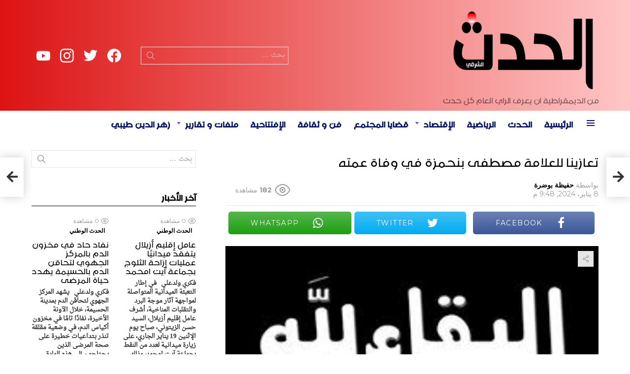

--- FILE ---
content_type: text/html; charset=UTF-8
request_url: https://hadath.ma/%D8%AA%D8%B9%D8%A7%D8%B2%D9%8A%D9%86%D8%A7-%D9%84%D9%84%D8%B9%D9%84%D8%A7%D9%85%D8%A9-%D9%85%D8%B5%D8%B7%D9%81%D9%89-%D8%A8%D9%86%D8%AD%D9%85%D8%B2%D8%A9-%D9%81%D9%8A-%D9%88%D9%81%D8%A7%D8%A9-%D8%B9/
body_size: 152552
content:
	<!DOCTYPE html>
<!--[if IE 8]>
<html class="no-js g1-off-outside lt-ie10 lt-ie9" id="ie8" dir="rtl" lang="ary" prefix="og: http://ogp.me/ns#"><![endif]-->
<!--[if IE 9]>
<html class="no-js g1-off-outside lt-ie10" id="ie9" dir="rtl" lang="ary" prefix="og: http://ogp.me/ns#"><![endif]-->
<!--[if !IE]><!-->
<html class="no-js g1-off-outside" dir="rtl" lang="ary" prefix="og: http://ogp.me/ns#">
<head>
	<meta charset="UTF-8"/>
	<link rel="profile" href="http://gmpg.org/xfn/11"/>
	<link rel="pingback" href="https://hadath.ma/xmlrpc.php"/>
	<title>تعازينا للعلامة مصطفى بنحمزة في وفاة عمته &#8211; الحدث</title>
<meta name='robots' content='max-image-preview:large' />
<meta name="viewport" content="initial-scale=1.0, minimum-scale=1.0, height=device-height, width=device-width" />
<meta property="og:locale" content="ar_AR" />
<meta property="og:type" content="article" />
<meta property="og:title" content="تعازينا للعلامة مصطفى بنحمزة في وفاة عمته" />
<meta property="og:description" content="انتقلت إلى عفو الله ورحمته المشمولة بعفو الله حليمة بنحمزة، عمة العلامة مصطفى بنحمزة، رئيس المجلس العلمي الجهوي، وعمة والدة الصديقة فاتن زايد، الموظفة بقصر العدالة بوجدة...وقد ووري جثمان الفقيدة الثرى بمقبرة سيدي المختار. وعلى إثر هذا المصاب الجلل، تتقدم الصديقة فاتن، بأحر التعازي، وأصدق عبارات المواساة لعائلة الفقيدة، راجية من العلي القدير أن يتغمدها بواسع" />
<meta property="og:url" content="https://hadath.ma/%d8%aa%d8%b9%d8%a7%d8%b2%d9%8a%d9%86%d8%a7-%d9%84%d9%84%d8%b9%d9%84%d8%a7%d9%85%d8%a9-%d9%85%d8%b5%d8%b7%d9%81%d9%89-%d8%a8%d9%86%d8%ad%d9%85%d8%b2%d8%a9-%d9%81%d9%8a-%d9%88%d9%81%d8%a7%d8%a9-%d8%b9/" />
<meta property="og:site_name" content="الحدث" />
<meta property="article:section" content="الحدث الجهوي" />
<meta property="article:published_time" content="2024-01-08T21:48:23+00:00" />
<meta property="article:modified_time" content="2024-01-08T21:53:40+00:00" />
<meta property="og:updated_time" content="2024-01-08T21:53:40+00:00" />
<meta property="og:image" content="https://hadath.ma/soweedap/2023/09/images-2.jpeg" />
<meta property="og:image:secure_url" content="https://hadath.ma/soweedap/2023/09/images-2.jpeg" />
<link rel='dns-prefetch' href='//fonts.googleapis.com' />
<link rel='dns-prefetch' href='//www.googletagmanager.com' />
<link rel='preconnect' href='https://fonts.gstatic.com' />
<link rel="alternate" type="application/rss+xml" title="الحدث &raquo; الخلاصة" href="https://hadath.ma/feed/" />
<link rel="alternate" type="application/rss+xml" title="الحدث &raquo; خلاصة التعليقات" href="https://hadath.ma/comments/feed/" />
<link rel="alternate" type="application/rss+xml" title="الحدث &raquo; تعازينا للعلامة مصطفى بنحمزة في وفاة عمته خلاصة التعليقات" href="https://hadath.ma/%d8%aa%d8%b9%d8%a7%d8%b2%d9%8a%d9%86%d8%a7-%d9%84%d9%84%d8%b9%d9%84%d8%a7%d9%85%d8%a9-%d9%85%d8%b5%d8%b7%d9%81%d9%89-%d8%a8%d9%86%d8%ad%d9%85%d8%b2%d8%a9-%d9%81%d9%8a-%d9%88%d9%81%d8%a7%d8%a9-%d8%b9/feed/" />
<link rel="alternate" title="oEmbed (JSON)" type="application/json+oembed" href="https://hadath.ma/wp-json/oembed/1.0/embed?url=https%3A%2F%2Fhadath.ma%2F%25d8%25aa%25d8%25b9%25d8%25a7%25d8%25b2%25d9%258a%25d9%2586%25d8%25a7-%25d9%2584%25d9%2584%25d8%25b9%25d9%2584%25d8%25a7%25d9%2585%25d8%25a9-%25d9%2585%25d8%25b5%25d8%25b7%25d9%2581%25d9%2589-%25d8%25a8%25d9%2586%25d8%25ad%25d9%2585%25d8%25b2%25d8%25a9-%25d9%2581%25d9%258a-%25d9%2588%25d9%2581%25d8%25a7%25d8%25a9-%25d8%25b9%2F" />
<link rel="alternate" title="oEmbed (XML)" type="text/xml+oembed" href="https://hadath.ma/wp-json/oembed/1.0/embed?url=https%3A%2F%2Fhadath.ma%2F%25d8%25aa%25d8%25b9%25d8%25a7%25d8%25b2%25d9%258a%25d9%2586%25d8%25a7-%25d9%2584%25d9%2584%25d8%25b9%25d9%2584%25d8%25a7%25d9%2585%25d8%25a9-%25d9%2585%25d8%25b5%25d8%25b7%25d9%2581%25d9%2589-%25d8%25a8%25d9%2586%25d8%25ad%25d9%2585%25d8%25b2%25d8%25a9-%25d9%2581%25d9%258a-%25d9%2588%25d9%2581%25d8%25a7%25d8%25a9-%25d8%25b9%2F&#038;format=xml" />
<style id='wp-img-auto-sizes-contain-inline-css' type='text/css'>
img:is([sizes=auto i],[sizes^="auto," i]){contain-intrinsic-size:3000px 1500px}
/*# sourceURL=wp-img-auto-sizes-contain-inline-css */
</style>
<style id='cf-frontend-style-inline-css' type='text/css'>
@font-face {
	font-family: 'zahra';
	font-weight: 400;
	font-display: auto;
	src: url('https://hadath.ma/soweedap/2021/01/18618-zahra.arabic.otf') format('OpenType');
}
@font-face {
	font-family: 'arabic-naskh';
	font-weight: 400;
	font-display: auto;
	src: url('https://hadath.ma/soweedap/2021/01/Droid-Naskh-Regular.ttf') format('truetype');
}
/*# sourceURL=cf-frontend-style-inline-css */
</style>
<style id='wp-emoji-styles-inline-css' type='text/css'>
	img.wp-smiley, img.emoji {
		display: inline !important;
		border: none !important;
		box-shadow: none !important;
		height: 1em !important;
		width: 1em !important;
		margin: 0 0.07em !important;
		vertical-align: -0.1em !important;
		background: none !important;
		padding: 0 !important;
	}
/*# sourceURL=wp-emoji-styles-inline-css */
</style>
<style id='classic-theme-styles-inline-css' type='text/css'>
/*! This file is auto-generated */
.wp-block-button__link{color:#fff;background-color:#32373c;border-radius:9999px;box-shadow:none;text-decoration:none;padding:calc(.667em + 2px) calc(1.333em + 2px);font-size:1.125em}.wp-block-file__button{background:#32373c;color:#fff;text-decoration:none}
/*# sourceURL=/wp-includes/css/classic-themes.min.css */
</style>
<link rel='stylesheet' id='adace-style-rtl-css' href='https://hadath.ma/evorools/ad-ace/assets/css/style-rtl.min.css?ver=1.3.18' type='text/css' media='all' />
<link rel='stylesheet' id='shoppable-images-css-css' href='https://hadath.ma/evorools/ad-ace/assets/css/shoppable-images-front.min.css?ver=1.3.18' type='text/css' media='all' />
<link rel='stylesheet' id='contact-form-7-css' href='https://hadath.ma/evorools/contact-form-7/includes/css/styles.css?ver=5.9.6' type='text/css' media='all' />
<link rel='stylesheet' id='contact-form-7-rtl-css' href='https://hadath.ma/evorools/contact-form-7/includes/css/styles-rtl.css?ver=5.9.6' type='text/css' media='all' />
<link rel='stylesheet' id='mace-lazy-load-youtube-css' href='https://hadath.ma/evorools/media-ace/includes/lazy-load/assets/css/youtube.min.css?ver=1.4.10' type='text/css' media='all' />
<link rel='stylesheet' id='mace-gallery-rtl-css' href='https://hadath.ma/evorools/media-ace/includes/gallery/css/gallery-rtl.min.css?ver=6.9' type='text/css' media='all' />
<link rel='stylesheet' id='wordpress-popular-posts-css-css' href='https://hadath.ma/evorools/wordpress-popular-posts/assets/css/wpp.css?ver=6.4.2' type='text/css' media='all' />
<link rel='stylesheet' id='g1-main-rtl-css' href='https://hadath.ma/ymoocmem/css/8.6/styles/news/all-light-rtl.min.css?ver=8.6' type='text/css' media='all' />
<link rel='stylesheet' id='bimber-single-rtl-css' href='https://hadath.ma/ymoocmem/css/8.6/styles/news/single-light-rtl.min.css?ver=8.6' type='text/css' media='all' />
<link rel='stylesheet' id='bimber-comments-rtl-css' href='https://hadath.ma/ymoocmem/css/8.6/styles/news/comments-light-rtl.min.css?ver=8.6' type='text/css' media='all' />
<link rel='stylesheet' id='bimber-google-fonts-css' href='//fonts.googleapis.com/css?family=Montserrat%3A400%2C500%2C700&#038;subset=latin%2Clatin-ext%2Ccyrillic%2Ccyrillic-ext%2Cgreek%2Cgreek-ext%2Cvietnamese&#038;display=swap&#038;ver=8.6' type='text/css' media='all' />
<link rel='stylesheet' id='bimber-dynamic-style-css' href='https://hadath.ma/soweedap/dynamic-style-1719172770.css' type='text/css' media='all' />
<link rel='stylesheet' id='easy-social-share-buttons-subscribe-css' href='https://hadath.ma/evorools/easy-social-share-buttons3/assets/css/essb-subscribe.min.css?ver=7.5' type='text/css' media='all' />
<link rel='stylesheet' id='easy-social-share-buttons-css' href='https://hadath.ma/evorools/easy-social-share-buttons3/assets/css/easy-social-share-buttons.min.css?ver=7.5' type='text/css' media='all' />
<style id='easy-social-share-buttons-inline-css' type='text/css'>
.essb_topbar .essb_topbar_inner{max-width:1152px;margin:0 auto;padding-left:0;padding-right:0;}.essb_topbar{margin-top:-200px;}
/*# sourceURL=easy-social-share-buttons-inline-css */
</style>
<link rel='stylesheet' id='bimber-essb-rtl-css' href='https://hadath.ma/ymoocmem/css/8.6/styles/news/essb-light-rtl.min.css?ver=8.6' type='text/css' media='all' />
<link rel='stylesheet' id='bimber-mashshare-rtl-css' href='https://hadath.ma/ymoocmem/css/8.6/styles/news/mashshare-light-rtl.min.css?ver=8.6' type='text/css' media='all' />
<script type="text/javascript" src="//hadath.ma/evorools/wp-hide-security-enhancer/assets/js/devtools-detect.js?ver=6.9" id="devtools-detect-js"></script>
<script type="text/javascript" src="https://hadath.ma/shersump/js/jquery/jquery.min.js?ver=3.7.1" id="jquery-core-js"></script>
<script type="text/javascript" src="https://hadath.ma/shersump/js/jquery/jquery-migrate.min.js?ver=3.4.1" id="jquery-migrate-js"></script>
<script type="text/javascript" src="https://hadath.ma/evorools/ad-ace/assets/js/slideup.js?ver=1.3.18" id="adace-slideup-js"></script>
<script type="text/javascript" src="https://hadath.ma/evorools/ad-ace/includes/shoppable-images/assets/js/shoppable-images-front.js?ver=1.3.18" id="shoppable-images-js-js"></script>
<script type="text/javascript" src="https://hadath.ma/evorools/ad-ace/assets/js/coupons.js?ver=1.3.18" id="adace-coupons-js"></script>
<script type="application/json" id="wpp-json">
{"sampling_active":0,"sampling_rate":100,"ajax_url":"https:\/\/hadath.ma\/wp-json\/wordpress-popular-posts\/v1\/popular-posts","api_url":"https:\/\/hadath.ma\/wp-json\/wordpress-popular-posts","ID":22859,"token":"dd61012b96","lang":0,"debug":0}
//# sourceURL=wpp-json
</script>
<script type="text/javascript" src="https://hadath.ma/evorools/wordpress-popular-posts/assets/js/wpp.min.js?ver=6.4.2" id="wpp-js-js"></script>
<script type="text/javascript" src="https://hadath.ma/ymoocmem/js/modernizr/modernizr-custom.min.js?ver=3.3.0" id="modernizr-js"></script>
<link rel="https://api.w.org/" href="https://hadath.ma/wp-json/" /><link rel="alternate" title="JSON" type="application/json" href="https://hadath.ma/wp-json/wp/v2/posts/22859" /><link rel="EditURI" type="application/rsd+xml" title="RSD" href="https://hadath.ma/xmlrpc.php?rsd" />
<link rel="canonical" href="https://hadath.ma/%d8%aa%d8%b9%d8%a7%d8%b2%d9%8a%d9%86%d8%a7-%d9%84%d9%84%d8%b9%d9%84%d8%a7%d9%85%d8%a9-%d9%85%d8%b5%d8%b7%d9%81%d9%89-%d8%a8%d9%86%d8%ad%d9%85%d8%b2%d8%a9-%d9%81%d9%8a-%d9%88%d9%81%d8%a7%d8%a9-%d8%b9/" />
<link rel='shortlink' href='https://hadath.ma/?p=22859' />
<link rel="preload" href="https://hadath.ma/evorools/g1-socials/css/iconfont/fonts/g1-socials.woff" as="font" type="font/woff" crossorigin="anonymous">	<style>
		.lazyload, .lazyloading {
			opacity: 0;
		}
		.lazyloaded {
			opacity: 1;
		}
		.lazyload,
		.lazyloading,
		.lazyloaded {
			transition: opacity 0.175s ease-in-out;
		}
		iframe.lazyloading {
			opacity: 1;
			transition: opacity 0.375s ease-in-out;
			background: #f2f2f2 no-repeat center;
		}
		iframe.lazyloaded {
			opacity: 1;
		}
	</style>
	            <style id="wpp-loading-animation-styles">@-webkit-keyframes bgslide{from{background-position-x:0}to{background-position-x:-200%}}@keyframes bgslide{from{background-position-x:0}to{background-position-x:-200%}}.wpp-widget-placeholder,.wpp-widget-block-placeholder,.wpp-shortcode-placeholder{margin:0 auto;width:60px;height:3px;background:#dd3737;background:linear-gradient(90deg,#dd3737 0%,#571313 10%,#dd3737 100%);background-size:200% auto;border-radius:3px;-webkit-animation:bgslide 1s infinite linear;animation:bgslide 1s infinite linear}</style>
            		<script>
			document.documentElement.className = document.documentElement.className.replace('no-js', 'js');
		</script>
				<style>
			.no-js img.lazyload {
				display: none;
			}
			figure.wp-block-image img.lazyloading {
				min-width: 150px;
			}
						.lazyload, .lazyloading {
				opacity: 0;
			}
			.lazyloaded {
				opacity: 1;
				transition: opacity 400ms;
				transition-delay: 0ms;
			}
					</style>
			<style>
	@font-face {
		font-family: "bimber";
					src:url("https://hadath.ma/ymoocmem/css/8.6/bunchy/fonts/bimber.eot");
			src:url("https://hadath.ma/ymoocmem/css/8.6/bunchy/fonts/bimber.eot?#iefix") format("embedded-opentype"),
			url("https://hadath.ma/ymoocmem/css/8.6/bunchy/fonts/bimber.woff") format("woff"),
			url("https://hadath.ma/ymoocmem/css/8.6/bunchy/fonts/bimber.ttf") format("truetype"),
			url("https://hadath.ma/ymoocmem/css/8.6/bunchy/fonts/bimber.svg#bimber") format("svg");
						font-weight: normal;
		font-style: normal;
		font-display: block;
	}
	</style>
	<meta name="theme-color" content="#ff1b00" />
<meta name="google-adsense-platform-account" content="ca-host-pub-2644536267352236">
<meta name="google-adsense-platform-domain" content="sitekit.withgoogle.com">
<script type='text/javascript'>
!function(f,b,e,v,n,t,s){if(f.fbq)return;n=f.fbq=function(){n.callMethod?
n.callMethod.apply(n,arguments):n.queue.push(arguments)};if(!f._fbq)f._fbq=n;
n.push=n;n.loaded=!0;n.version='2.0';n.queue=[];t=b.createElement(e);t.async=!0;
t.src=v;s=b.getElementsByTagName(e)[0];s.parentNode.insertBefore(t,s)}(window,
document,'script','https://connect.facebook.net/en_US/fbevents.js?v=next');
</script>
      <script type='text/javascript'>
        var url = window.location.origin + '?ob=open-bridge';
        fbq('set', 'openbridge', '1108812806226809', url);
      </script>
    <script type='text/javascript'>fbq('init', '1108812806226809', {}, {
    "agent": "wordpress-6.9-3.0.16"
})</script><script type='text/javascript'>
    fbq('track', 'PageView', []);
  </script>
<noscript>
<img height="1" width="1" style="display:none" alt="fbpx"
src="https://www.facebook.com/tr?id=1108812806226809&ev=PageView&noscript=1" />
</noscript>
<link rel="icon" href="https://hadath.ma/soweedap/2021/05/cropped-favi-32x32.png" sizes="32x32" />
<link rel="icon" href="https://hadath.ma/soweedap/2021/05/cropped-favi-192x192.png" sizes="192x192" />
<link rel="apple-touch-icon" href="https://hadath.ma/soweedap/2021/05/cropped-favi-180x180.png" />
<meta name="msapplication-TileImage" content="https://hadath.ma/soweedap/2021/05/cropped-favi-270x270.png" />
	<script>if("undefined"!=typeof localStorage){var nsfwItemId=document.getElementsByName("g1:nsfw-item-id");nsfwItemId=nsfwItemId.length>0?nsfwItemId[0].getAttribute("content"):"g1_nsfw_off",window.g1SwitchNSFW=function(e){e?(localStorage.setItem(nsfwItemId,1),document.documentElement.classList.add("g1-nsfw-off")):(localStorage.removeItem(nsfwItemId),document.documentElement.classList.remove("g1-nsfw-off"))};try{var nsfwmode=localStorage.getItem(nsfwItemId);window.g1SwitchNSFW(nsfwmode)}catch(e){}}</script>
			<style type="text/css" id="wp-custom-css">
			.g1-mega {
    font-family: zahra,Roboto,sans-serif;
}
html, body, input, select, textarea {
    font-weight: 600;
    font-family: 'arabic-naskh' ,serif;
}
.g1-delta, .entry-content h4, h4 {
    font-weight: -1;
    font-family: 'zahra' ,sans-serif;
}
.g1-gamma, .entry-content h3, h3 {
    font-size: 28px;
    font-family: zahra, sans-serif;
}
.g1-epsilon, .item-title, h5 {
    font: 500 25px/18px serif;
    font-family: zahra,Roboto,sans-serif;
}
.g1-alpha, .entry-content h1, h1 {
    font-family: 'zahra' ,sans-serif;
}
.g1-body-inner .g1-primary-nav-menu > .menu-item > a, .g1-primary-nav-menu>.menu-item>a {
    font-size: 25px;
    font-weight: -1;
    font-family: 'zahra' ,sans-serif;
}
.g1-zeta, h6 {
    font: 500 25px/1.4 serif;
    font-family: zahra,Roboto,sans-serif;
    letter-spacing: 0;
}
/* Nta3 submenus */
.g1-hb-row .sub-menu .menu-item > a {
    color: #666666;
    color: var(--g1-submenu-rtxt-color);
    font-family: 'zahra';
    font-size: 22px;
}
/* Nta3 slogan */
.g1-hb-row-b .site-description, .menu-item > a, .g1-hb-row-b  {
    color: #ffffff;
    color: #000000;
}
/* Nta3 titre salat taks */
.elementor-5671 .elementor-element.elementor-element-932fbee .elementor-heading-title {
    color: #FFFFFF;
    font-family: 'zahra';
    font-size: 35px;
}
		</style>
		<style id='global-styles-inline-css' type='text/css'>
:root{--wp--preset--aspect-ratio--square: 1;--wp--preset--aspect-ratio--4-3: 4/3;--wp--preset--aspect-ratio--3-4: 3/4;--wp--preset--aspect-ratio--3-2: 3/2;--wp--preset--aspect-ratio--2-3: 2/3;--wp--preset--aspect-ratio--16-9: 16/9;--wp--preset--aspect-ratio--9-16: 9/16;--wp--preset--color--black: #000000;--wp--preset--color--cyan-bluish-gray: #abb8c3;--wp--preset--color--white: #ffffff;--wp--preset--color--pale-pink: #f78da7;--wp--preset--color--vivid-red: #cf2e2e;--wp--preset--color--luminous-vivid-orange: #ff6900;--wp--preset--color--luminous-vivid-amber: #fcb900;--wp--preset--color--light-green-cyan: #7bdcb5;--wp--preset--color--vivid-green-cyan: #00d084;--wp--preset--color--pale-cyan-blue: #8ed1fc;--wp--preset--color--vivid-cyan-blue: #0693e3;--wp--preset--color--vivid-purple: #9b51e0;--wp--preset--gradient--vivid-cyan-blue-to-vivid-purple: linear-gradient(135deg,rgb(6,147,227) 0%,rgb(155,81,224) 100%);--wp--preset--gradient--light-green-cyan-to-vivid-green-cyan: linear-gradient(135deg,rgb(122,220,180) 0%,rgb(0,208,130) 100%);--wp--preset--gradient--luminous-vivid-amber-to-luminous-vivid-orange: linear-gradient(135deg,rgb(252,185,0) 0%,rgb(255,105,0) 100%);--wp--preset--gradient--luminous-vivid-orange-to-vivid-red: linear-gradient(135deg,rgb(255,105,0) 0%,rgb(207,46,46) 100%);--wp--preset--gradient--very-light-gray-to-cyan-bluish-gray: linear-gradient(135deg,rgb(238,238,238) 0%,rgb(169,184,195) 100%);--wp--preset--gradient--cool-to-warm-spectrum: linear-gradient(135deg,rgb(74,234,220) 0%,rgb(151,120,209) 20%,rgb(207,42,186) 40%,rgb(238,44,130) 60%,rgb(251,105,98) 80%,rgb(254,248,76) 100%);--wp--preset--gradient--blush-light-purple: linear-gradient(135deg,rgb(255,206,236) 0%,rgb(152,150,240) 100%);--wp--preset--gradient--blush-bordeaux: linear-gradient(135deg,rgb(254,205,165) 0%,rgb(254,45,45) 50%,rgb(107,0,62) 100%);--wp--preset--gradient--luminous-dusk: linear-gradient(135deg,rgb(255,203,112) 0%,rgb(199,81,192) 50%,rgb(65,88,208) 100%);--wp--preset--gradient--pale-ocean: linear-gradient(135deg,rgb(255,245,203) 0%,rgb(182,227,212) 50%,rgb(51,167,181) 100%);--wp--preset--gradient--electric-grass: linear-gradient(135deg,rgb(202,248,128) 0%,rgb(113,206,126) 100%);--wp--preset--gradient--midnight: linear-gradient(135deg,rgb(2,3,129) 0%,rgb(40,116,252) 100%);--wp--preset--font-size--small: 13px;--wp--preset--font-size--medium: 20px;--wp--preset--font-size--large: 36px;--wp--preset--font-size--x-large: 42px;--wp--preset--spacing--20: 0.44rem;--wp--preset--spacing--30: 0.67rem;--wp--preset--spacing--40: 1rem;--wp--preset--spacing--50: 1.5rem;--wp--preset--spacing--60: 2.25rem;--wp--preset--spacing--70: 3.38rem;--wp--preset--spacing--80: 5.06rem;--wp--preset--shadow--natural: 6px 6px 9px rgba(0, 0, 0, 0.2);--wp--preset--shadow--deep: 12px 12px 50px rgba(0, 0, 0, 0.4);--wp--preset--shadow--sharp: 6px 6px 0px rgba(0, 0, 0, 0.2);--wp--preset--shadow--outlined: 6px 6px 0px -3px rgb(255, 255, 255), 6px 6px rgb(0, 0, 0);--wp--preset--shadow--crisp: 6px 6px 0px rgb(0, 0, 0);}:where(.is-layout-flex){gap: 0.5em;}:where(.is-layout-grid){gap: 0.5em;}body .is-layout-flex{display: flex;}.is-layout-flex{flex-wrap: wrap;align-items: center;}.is-layout-flex > :is(*, div){margin: 0;}body .is-layout-grid{display: grid;}.is-layout-grid > :is(*, div){margin: 0;}:where(.wp-block-columns.is-layout-flex){gap: 2em;}:where(.wp-block-columns.is-layout-grid){gap: 2em;}:where(.wp-block-post-template.is-layout-flex){gap: 1.25em;}:where(.wp-block-post-template.is-layout-grid){gap: 1.25em;}.has-black-color{color: var(--wp--preset--color--black) !important;}.has-cyan-bluish-gray-color{color: var(--wp--preset--color--cyan-bluish-gray) !important;}.has-white-color{color: var(--wp--preset--color--white) !important;}.has-pale-pink-color{color: var(--wp--preset--color--pale-pink) !important;}.has-vivid-red-color{color: var(--wp--preset--color--vivid-red) !important;}.has-luminous-vivid-orange-color{color: var(--wp--preset--color--luminous-vivid-orange) !important;}.has-luminous-vivid-amber-color{color: var(--wp--preset--color--luminous-vivid-amber) !important;}.has-light-green-cyan-color{color: var(--wp--preset--color--light-green-cyan) !important;}.has-vivid-green-cyan-color{color: var(--wp--preset--color--vivid-green-cyan) !important;}.has-pale-cyan-blue-color{color: var(--wp--preset--color--pale-cyan-blue) !important;}.has-vivid-cyan-blue-color{color: var(--wp--preset--color--vivid-cyan-blue) !important;}.has-vivid-purple-color{color: var(--wp--preset--color--vivid-purple) !important;}.has-black-background-color{background-color: var(--wp--preset--color--black) !important;}.has-cyan-bluish-gray-background-color{background-color: var(--wp--preset--color--cyan-bluish-gray) !important;}.has-white-background-color{background-color: var(--wp--preset--color--white) !important;}.has-pale-pink-background-color{background-color: var(--wp--preset--color--pale-pink) !important;}.has-vivid-red-background-color{background-color: var(--wp--preset--color--vivid-red) !important;}.has-luminous-vivid-orange-background-color{background-color: var(--wp--preset--color--luminous-vivid-orange) !important;}.has-luminous-vivid-amber-background-color{background-color: var(--wp--preset--color--luminous-vivid-amber) !important;}.has-light-green-cyan-background-color{background-color: var(--wp--preset--color--light-green-cyan) !important;}.has-vivid-green-cyan-background-color{background-color: var(--wp--preset--color--vivid-green-cyan) !important;}.has-pale-cyan-blue-background-color{background-color: var(--wp--preset--color--pale-cyan-blue) !important;}.has-vivid-cyan-blue-background-color{background-color: var(--wp--preset--color--vivid-cyan-blue) !important;}.has-vivid-purple-background-color{background-color: var(--wp--preset--color--vivid-purple) !important;}.has-black-border-color{border-color: var(--wp--preset--color--black) !important;}.has-cyan-bluish-gray-border-color{border-color: var(--wp--preset--color--cyan-bluish-gray) !important;}.has-white-border-color{border-color: var(--wp--preset--color--white) !important;}.has-pale-pink-border-color{border-color: var(--wp--preset--color--pale-pink) !important;}.has-vivid-red-border-color{border-color: var(--wp--preset--color--vivid-red) !important;}.has-luminous-vivid-orange-border-color{border-color: var(--wp--preset--color--luminous-vivid-orange) !important;}.has-luminous-vivid-amber-border-color{border-color: var(--wp--preset--color--luminous-vivid-amber) !important;}.has-light-green-cyan-border-color{border-color: var(--wp--preset--color--light-green-cyan) !important;}.has-vivid-green-cyan-border-color{border-color: var(--wp--preset--color--vivid-green-cyan) !important;}.has-pale-cyan-blue-border-color{border-color: var(--wp--preset--color--pale-cyan-blue) !important;}.has-vivid-cyan-blue-border-color{border-color: var(--wp--preset--color--vivid-cyan-blue) !important;}.has-vivid-purple-border-color{border-color: var(--wp--preset--color--vivid-purple) !important;}.has-vivid-cyan-blue-to-vivid-purple-gradient-background{background: var(--wp--preset--gradient--vivid-cyan-blue-to-vivid-purple) !important;}.has-light-green-cyan-to-vivid-green-cyan-gradient-background{background: var(--wp--preset--gradient--light-green-cyan-to-vivid-green-cyan) !important;}.has-luminous-vivid-amber-to-luminous-vivid-orange-gradient-background{background: var(--wp--preset--gradient--luminous-vivid-amber-to-luminous-vivid-orange) !important;}.has-luminous-vivid-orange-to-vivid-red-gradient-background{background: var(--wp--preset--gradient--luminous-vivid-orange-to-vivid-red) !important;}.has-very-light-gray-to-cyan-bluish-gray-gradient-background{background: var(--wp--preset--gradient--very-light-gray-to-cyan-bluish-gray) !important;}.has-cool-to-warm-spectrum-gradient-background{background: var(--wp--preset--gradient--cool-to-warm-spectrum) !important;}.has-blush-light-purple-gradient-background{background: var(--wp--preset--gradient--blush-light-purple) !important;}.has-blush-bordeaux-gradient-background{background: var(--wp--preset--gradient--blush-bordeaux) !important;}.has-luminous-dusk-gradient-background{background: var(--wp--preset--gradient--luminous-dusk) !important;}.has-pale-ocean-gradient-background{background: var(--wp--preset--gradient--pale-ocean) !important;}.has-electric-grass-gradient-background{background: var(--wp--preset--gradient--electric-grass) !important;}.has-midnight-gradient-background{background: var(--wp--preset--gradient--midnight) !important;}.has-small-font-size{font-size: var(--wp--preset--font-size--small) !important;}.has-medium-font-size{font-size: var(--wp--preset--font-size--medium) !important;}.has-large-font-size{font-size: var(--wp--preset--font-size--large) !important;}.has-x-large-font-size{font-size: var(--wp--preset--font-size--x-large) !important;}
/*# sourceURL=global-styles-inline-css */
</style>
<link rel='stylesheet' id='g1-socials-basic-screen-rtl-css' href='https://hadath.ma/evorools/g1-socials/css/screen-basic-rtl.min.css?ver=1.2.25' type='text/css' media='all' />
<link rel='stylesheet' id='g1-socials-snapcode-css' href='https://hadath.ma/evorools/g1-socials/css/snapcode.min.css?ver=1.2.25' type='text/css' media='all' />
</head>
<body class="rtl wp-singular post-template-default single single-post postid-22859 single-format-standard wp-embed-responsive wp-theme-bimber g1-layout-stretched g1-hoverable g1-has-mobile-logo g1-sidebar-normal essb-7.5 elementor-default elementor-kit-6" itemscope="&quot;&quot;" itemtype="http://schema.org/WebPage" >
<div class="g1-body-inner">
	<div id="page">
		
		
					<div class="g1-row g1-row-layout-page g1-hb-row g1-hb-row-normal g1-hb-row-a g1-hb-row-1 g1-hb-boxed g1-hb-sticky-off g1-hb-shadow-off">
			<div class="g1-row-inner">
				<div class="g1-column g1-dropable">
											<div class="g1-bin-1 g1-bin-grow-off">
							<div class="g1-bin g1-bin-align-left">
															</div>
						</div>
											<div class="g1-bin-2 g1-bin-grow-off">
							<div class="g1-bin g1-bin-align-center">
															</div>
						</div>
											<div class="g1-bin-3 g1-bin-grow-off">
							<div class="g1-bin g1-bin-align-right">
															</div>
						</div>
									</div>
			</div>
			<div class="g1-row-background"></div>
		</div>
			<div class="g1-row g1-row-layout-page g1-hb-row g1-hb-row-normal g1-hb-row-b g1-hb-row-2 g1-hb-boxed g1-hb-sticky-off g1-hb-shadow-off">
			<div class="g1-row-inner">
				<div class="g1-column g1-dropable">
											<div class="g1-bin-1 g1-bin-grow-off">
							<div class="g1-bin g1-bin-align-left">
																	<div class="g1-id g1-id-desktop">
			<p class="g1-mega g1-mega-1st site-title">
	
			<a class="g1-logo-wrapper"
			   href="https://hadath.ma/" rel="home">
									<picture class="g1-logo g1-logo-default">
						<source media="(min-width: 1025px)" data-srcset="https://pipnews.test/wp-content/uploads/2020/05/demo-logo@2x.png 2x,https://hadath.ma/soweedap/2021/05/hadath-logo.png 1x">
						<source media="(max-width: 1024px)" srcset="data:image/svg+xml,%3Csvg%20xmlns%3D%27http%3A%2F%2Fwww.w3.org%2F2000%2Fsvg%27%20viewBox%3D%270%200%20300%2070%27%2F%3E">
						<img
							data-src="https://hadath.ma/soweedap/2021/05/hadath-logo.png"
							width="300"
							height="70"
							alt="الحدث" src="[data-uri]" class="lazyload" style="--smush-placeholder-width: 300px; --smush-placeholder-aspect-ratio: 300/70;" /><noscript><img
							src="https://hadath.ma/soweedap/2021/05/hadath-logo.png"
							width="300"
							height="70"
							alt="الحدث" /></noscript>
					</picture>
												</a>
							<script>
					try {
						if ( localStorage.getItem(skinItemId ) ) {
							var _g1;
							_g1 = document.getElementById('g1-logo-inverted-img');
							_g1.classList.remove('lazyload');
							_g1.setAttribute('src', _g1.getAttribute('data-src') );
							_g1 = document.getElementById('g1-logo-inverted-source');
							_g1.setAttribute('srcset', _g1.getAttribute('data-srcset'));
						}
					} catch(e) {}
				</script>
			
			</p>
	
			<p class="g1-delta g1-delta-3rd site-description">من الديمقراطية ان يعرف الراي العام كل حدث</p>
	</div>															</div>
						</div>
											<div class="g1-bin-2 g1-bin-grow-on">
							<div class="g1-bin g1-bin-align-right">
																	<div class="g1-hb-search-form  ">
	
<div role="search" class="search-form-wrapper">
	<form method="get"
	      class="g1-searchform-tpl-default g1-searchform-ajax search-form"
	      action="https://hadath.ma/">
		<label>
			<span class="screen-reader-text">بحث</span>
			<input type="search" class="search-field"
			       placeholder="بحث &hellip;"
			       value="" name="s"
			       title="بحث" />
		</label>
		<button class="search-submit">Search</button>
	</form>
			<div class="g1-searches g1-searches-ajax"></div>
	</div>
</div>
															</div>
						</div>
											<div class="g1-bin-3 g1-bin-grow-off">
							<div class="g1-bin g1-bin-align-right">
																	<ul id="g1-social-icons-1" class="g1-socials-items g1-socials-items-tpl-grid g1-socials-hb-list  ">
			<li class="g1-socials-item g1-socials-item-facebook">
	   <a class="g1-socials-item-link" href="https://www.facebook.com/Alhadath.acharki.officiel/" target="_blank" rel="noopener">
		   <span class="g1-socials-item-icon g1-socials-item-icon-48 g1-socials-item-icon-text g1-socials-item-icon-facebook"></span>
		   <span class="g1-socials-item-tooltip">
			   <span class="g1-socials-item-tooltip-inner">facebook</span>
		   </span>
	   </a>
	</li>
			<li class="g1-socials-item g1-socials-item-twitter">
	   <a class="g1-socials-item-link" href="https://twitter.com/HadathC" target="_blank" rel="noopener">
		   <span class="g1-socials-item-icon g1-socials-item-icon-48 g1-socials-item-icon-text g1-socials-item-icon-twitter"></span>
		   <span class="g1-socials-item-tooltip">
			   <span class="g1-socials-item-tooltip-inner">twitter</span>
		   </span>
	   </a>
	</li>
			<li class="g1-socials-item g1-socials-item-instagram">
	   <a class="g1-socials-item-link" href="https://www.instagram.com/hadathcharki" target="_blank" rel="noopener">
		   <span class="g1-socials-item-icon g1-socials-item-icon-48 g1-socials-item-icon-text g1-socials-item-icon-instagram"></span>
		   <span class="g1-socials-item-tooltip">
			   <span class="g1-socials-item-tooltip-inner">instagram</span>
		   </span>
	   </a>
	</li>
			<li class="g1-socials-item g1-socials-item-youtube">
	   <a class="g1-socials-item-link" href="https://www.youtube.com/channel/UCufy430StPoWHxeOfsmfImw" target="_blank" rel="noopener">
		   <span class="g1-socials-item-icon g1-socials-item-icon-48 g1-socials-item-icon-text g1-socials-item-icon-youtube"></span>
		   <span class="g1-socials-item-tooltip">
			   <span class="g1-socials-item-tooltip-inner">youtube</span>
		   </span>
	   </a>
	</li>
	</ul>
															</div>
						</div>
									</div>
			</div>
			<div class="g1-row-background"></div>
		</div>
				<div class="g1-sticky-top-wrapper g1-hb-row-3">
				<div class="g1-row g1-row-layout-page g1-hb-row g1-hb-row-normal g1-hb-row-c g1-hb-row-3 g1-hb-boxed g1-hb-sticky-on g1-hb-shadow-off">
			<div class="g1-row-inner">
				<div class="g1-column g1-dropable">
											<div class="g1-bin-1 g1-bin-grow-off">
							<div class="g1-bin g1-bin-align-left">
																		<a class="g1-hamburger g1-hamburger-show g1-hamburger-s  " href="#">
		<span class="g1-hamburger-icon"></span>
			<span class="g1-hamburger-label
			g1-hamburger-label-hidden			">Menu</span>
	</a>
																	
<nav id="g1-primary-nav" class="g1-primary-nav"><ul id="g1-primary-nav-menu" class="g1-primary-nav-menu g1-menu-h"><li id="menu-item-6158" class="menu-item menu-item-type-custom menu-item-object-custom menu-item-home menu-item-g1-standard menu-item-6158"><a href="https://hadath.ma">الرئيسية</a></li>
<li id="menu-item-7461" class="menu-item menu-item-type-taxonomy menu-item-object-category menu-item-g1-standard menu-item-7461"><a href="https://hadath.ma/category/%d8%a7%d9%84%d8%ad%d8%af%d8%ab/">الحدث</a></li>
<li id="menu-item-7463" class="menu-item menu-item-type-taxonomy menu-item-object-category menu-item-g1-standard menu-item-7463"><a href="https://hadath.ma/category/%d8%a7%d9%84%d8%b1%d9%8a%d8%a7%d8%b6%d9%8a%d8%a9/">الرياضية</a></li>
<li id="menu-item-7460" class="menu-item menu-item-type-taxonomy menu-item-object-category menu-item-g1-mega menu-item-has-children menu-item-7460"><a href="https://hadath.ma/category/%d8%a7%d9%84%d8%a5%d9%82%d8%aa%d8%b5%d8%a7%d8%af/">الإقتصاد</a><div class="sub-menu-wrapper">
	<div class="g1-row">
		<div class="g1-row-inner">
			<div class="g1-column">
				<div class="g1-collection g1-collection-columns-4">
					<h2 class="g1-delta g1-delta-2nd screen-reader-text g1-collection-title"><span>الجديد</span></h2>
											<div class="g1-collection-viewport">
							<ul class="g1-collection-items">
																	<li class="g1-collection-item">
										
<article class="entry-tpl-grid entry-tpl-grid-s post-28260 post type-post status-publish format-standard has-post-thumbnail category-137">
	<div class="entry-featured-media " ><a title="بورصة الدار البيضاء تفتتح تداولاتها على وقع تباين في المؤشرات" class="g1-frame" href="https://hadath.ma/%d8%a8%d9%88%d8%b1%d8%b5%d8%a9-%d8%a7%d9%84%d8%af%d8%a7%d8%b1-%d8%a7%d9%84%d8%a8%d9%8a%d8%b6%d8%a7%d8%a1-%d8%aa%d9%81%d8%aa%d8%aa%d8%ad-%d8%aa%d8%af%d8%a7%d9%88%d9%84%d8%a7%d8%aa%d9%87%d8%a7/"><div class="g1-frame-inner"><img data-expand="600" width="364" height="205" src="data:image/svg+xml;charset=utf-8,%3Csvg xmlns%3D'http%3A%2F%2Fwww.w3.org%2F2000%2Fsvg' viewBox%3D'0 0 364 205'%2F%3E" data-src="https://hadath.ma/soweedap/2026/01/casa-780x470-1-364x205.webp" class="lazyload attachment-bimber-grid-standard size-bimber-grid-standard wp-post-image" alt="" decoding="async" fetchpriority="high" data-srcset="https://hadath.ma/soweedap/2026/01/casa-780x470-1-364x205.webp 364w, https://hadath.ma/soweedap/2026/01/casa-780x470-1-192x108.webp 192w, https://hadath.ma/soweedap/2026/01/casa-780x470-1-384x216.webp 384w, https://hadath.ma/soweedap/2026/01/casa-780x470-1-728x409.webp 728w, https://hadath.ma/soweedap/2026/01/casa-780x470-1-561x316.webp 561w, https://hadath.ma/soweedap/2026/01/casa-780x470-1-758x426.webp 758w" data-sizes="(max-width: 364px) 100vw, 364px" /><span class="g1-frame-icon g1-frame-icon-"></span></div></a></div>
		
	<div class="entry-body">
		<header class="entry-header">
			<div class="entry-before-title">
				
							</div>
			<h3 class="g1-delta g1-delta-1st entry-title"><a href="https://hadath.ma/%d8%a8%d9%88%d8%b1%d8%b5%d8%a9-%d8%a7%d9%84%d8%af%d8%a7%d8%b1-%d8%a7%d9%84%d8%a8%d9%8a%d8%b6%d8%a7%d8%a1-%d8%aa%d9%81%d8%aa%d8%aa%d8%ad-%d8%aa%d8%af%d8%a7%d9%88%d9%84%d8%a7%d8%aa%d9%87%d8%a7/" rel="bookmark">بورصة الدار البيضاء تفتتح تداولاتها على وقع تباين في المؤشرات</a></h3>
					</header>
		
		
			</div>
</article>
									</li>
																	<li class="g1-collection-item">
										
<article class="entry-tpl-grid entry-tpl-grid-s post-27894 post type-post status-publish format-standard has-post-thumbnail category-137 category-135 category-144 category-140">
	<div class="entry-featured-media " ><a title="حينما يكون وراء الوطن عظيم فلا تخش الضياع" class="g1-frame" href="https://hadath.ma/%d8%ad%d9%8a%d9%86%d9%85%d8%a7-%d9%8a%d9%83%d9%88%d9%86-%d9%88%d8%b1%d8%a7%d8%a1-%d8%a7%d9%84%d9%88%d8%b7%d9%86-%d8%b9%d8%b8%d9%8a%d9%85-%d9%81%d9%84%d8%a7-%d8%aa%d8%ae%d8%b4-%d8%a7%d9%84%d8%b6%d9%8a/"><div class="g1-frame-inner"><img data-expand="600" width="364" height="205" src="data:image/svg+xml;charset=utf-8,%3Csvg xmlns%3D'http%3A%2F%2Fwww.w3.org%2F2000%2Fsvg' viewBox%3D'0 0 364 205'%2F%3E" data-src="https://hadath.ma/soweedap/2025/11/عبد-المنعم-3-364x205.jpeg" class="lazyload attachment-bimber-grid-standard size-bimber-grid-standard wp-post-image" alt="" decoding="async" data-srcset="https://hadath.ma/soweedap/2025/11/عبد-المنعم-3-364x205.jpeg 364w, https://hadath.ma/soweedap/2025/11/عبد-المنعم-3-192x108.jpeg 192w, https://hadath.ma/soweedap/2025/11/عبد-المنعم-3-384x216.jpeg 384w, https://hadath.ma/soweedap/2025/11/عبد-المنعم-3-728x409.jpeg 728w, https://hadath.ma/soweedap/2025/11/عبد-المنعم-3-561x316.jpeg 561w, https://hadath.ma/soweedap/2025/11/عبد-المنعم-3-1122x631.jpeg 1122w, https://hadath.ma/soweedap/2025/11/عبد-المنعم-3-758x426.jpeg 758w, https://hadath.ma/soweedap/2025/11/عبد-المنعم-3-1152x648.jpeg 1152w" data-sizes="(max-width: 364px) 100vw, 364px" /><span class="g1-frame-icon g1-frame-icon-"></span></div></a></div>
		
	<div class="entry-body">
		<header class="entry-header">
			<div class="entry-before-title">
				
							</div>
			<h3 class="g1-delta g1-delta-1st entry-title"><a href="https://hadath.ma/%d8%ad%d9%8a%d9%86%d9%85%d8%a7-%d9%8a%d9%83%d9%88%d9%86-%d9%88%d8%b1%d8%a7%d8%a1-%d8%a7%d9%84%d9%88%d8%b7%d9%86-%d8%b9%d8%b8%d9%8a%d9%85-%d9%81%d9%84%d8%a7-%d8%aa%d8%ae%d8%b4-%d8%a7%d9%84%d8%b6%d9%8a/" rel="bookmark">حينما يكون وراء الوطن عظيم فلا تخش الضياع</a></h3>
					</header>
		
		
			</div>
</article>
									</li>
																	<li class="g1-collection-item">
										
<article class="entry-tpl-grid entry-tpl-grid-s post-25445 post type-post status-publish format-standard has-post-thumbnail category-137">
	<div class="entry-featured-media " ><a title="خبر فرض ضريبة 3% على الأموال بين مؤيد ومعارض" class="g1-frame" href="https://hadath.ma/%d8%ae%d8%a8%d8%b1-%d9%81%d8%b1%d8%b6-%d8%b6%d8%b1%d9%8a%d8%a8%d8%a9-3-%d8%b9%d9%84%d9%89-%d8%a7%d9%84%d8%a3%d9%85%d9%88%d8%a7%d9%84-%d8%a8%d9%8a%d9%86-%d9%85%d8%a4%d9%8a%d8%af-%d9%88-%d9%85%d8%b9/"><div class="g1-frame-inner"><img data-expand="600" width="265" height="190" src="data:image/svg+xml;charset=utf-8,%3Csvg xmlns%3D'http%3A%2F%2Fwww.w3.org%2F2000%2Fsvg' viewBox%3D'0 0 265 190'%2F%3E" data-src="https://hadath.ma/soweedap/2025/01/IMG-20250108-WA0072.jpg" class="lazyload attachment-bimber-grid-standard size-bimber-grid-standard wp-post-image" alt="" decoding="async" data-srcset="https://hadath.ma/soweedap/2025/01/IMG-20250108-WA0072.jpg 265w, https://hadath.ma/soweedap/2025/01/IMG-20250108-WA0072-67x48.jpg 67w, https://hadath.ma/soweedap/2025/01/IMG-20250108-WA0072-134x96.jpg 134w" data-sizes="(max-width: 265px) 100vw, 265px" /><span class="g1-frame-icon g1-frame-icon-"></span></div></a></div>
		
	<div class="entry-body">
		<header class="entry-header">
			<div class="entry-before-title">
				
							</div>
			<h3 class="g1-delta g1-delta-1st entry-title"><a href="https://hadath.ma/%d8%ae%d8%a8%d8%b1-%d9%81%d8%b1%d8%b6-%d8%b6%d8%b1%d9%8a%d8%a8%d8%a9-3-%d8%b9%d9%84%d9%89-%d8%a7%d9%84%d8%a3%d9%85%d9%88%d8%a7%d9%84-%d8%a8%d9%8a%d9%86-%d9%85%d8%a4%d9%8a%d8%af-%d9%88-%d9%85%d8%b9/" rel="bookmark">خبر فرض ضريبة 3% على الأموال بين مؤيد ومعارض</a></h3>
					</header>
		
		
			</div>
</article>
									</li>
																	<li class="g1-collection-item">
										
<article class="entry-tpl-grid entry-tpl-grid-s post-24949 post type-post status-publish format-standard has-post-thumbnail category-137 category-143">
	<div class="entry-featured-media " ><a title="لقاء بوجدة يروم النهوض بالاستثمار الصناعي وتعزيزه بجهة الشرق" class="g1-frame" href="https://hadath.ma/%d9%84%d9%82%d8%a7%d8%a1-%d8%a8%d9%88%d8%ac%d8%af%d8%a9-%d9%8a%d8%b1%d9%88%d9%85-%d8%a7%d9%84%d9%86%d9%87%d9%88%d8%b6-%d8%a8%d8%a7%d9%84%d8%a7%d8%b3%d8%aa%d8%ab%d9%85%d8%a7%d8%b1-%d8%a7%d9%84%d8%b5/"><div class="g1-frame-inner"><img data-expand="600" width="364" height="205" src="data:image/svg+xml;charset=utf-8,%3Csvg xmlns%3D'http%3A%2F%2Fwww.w3.org%2F2000%2Fsvg' viewBox%3D'0 0 364 205'%2F%3E" data-src="https://hadath.ma/soweedap/2024/11/IMG-20241127-WA0006-364x205.jpg" class="lazyload attachment-bimber-grid-standard size-bimber-grid-standard wp-post-image" alt="" decoding="async" data-srcset="https://hadath.ma/soweedap/2024/11/IMG-20241127-WA0006-364x205.jpg 364w, https://hadath.ma/soweedap/2024/11/IMG-20241127-WA0006-192x108.jpg 192w, https://hadath.ma/soweedap/2024/11/IMG-20241127-WA0006-384x216.jpg 384w, https://hadath.ma/soweedap/2024/11/IMG-20241127-WA0006-728x409.jpg 728w, https://hadath.ma/soweedap/2024/11/IMG-20241127-WA0006-561x316.jpg 561w, https://hadath.ma/soweedap/2024/11/IMG-20241127-WA0006-758x426.jpg 758w, https://hadath.ma/soweedap/2024/11/IMG-20241127-WA0006-87x48.jpg 87w, https://hadath.ma/soweedap/2024/11/IMG-20241127-WA0006-173x96.jpg 173w" data-sizes="(max-width: 364px) 100vw, 364px" /><span class="g1-frame-icon g1-frame-icon-"></span></div></a></div>
		
	<div class="entry-body">
		<header class="entry-header">
			<div class="entry-before-title">
				
							</div>
			<h3 class="g1-delta g1-delta-1st entry-title"><a href="https://hadath.ma/%d9%84%d9%82%d8%a7%d8%a1-%d8%a8%d9%88%d8%ac%d8%af%d8%a9-%d9%8a%d8%b1%d9%88%d9%85-%d8%a7%d9%84%d9%86%d9%87%d9%88%d8%b6-%d8%a8%d8%a7%d9%84%d8%a7%d8%b3%d8%aa%d8%ab%d9%85%d8%a7%d8%b1-%d8%a7%d9%84%d8%b5/" rel="bookmark">لقاء بوجدة يروم النهوض بالاستثمار الصناعي وتعزيزه بجهة الشرق</a></h3>
					</header>
		
		
			</div>
</article>
									</li>
															</ul>
						</div>
					
									</div>
			</div>
		</div>
	</div>
</div></li>
<li id="menu-item-7467" class="menu-item menu-item-type-taxonomy menu-item-object-category menu-item-g1-standard menu-item-7467"><a href="https://hadath.ma/category/%d9%82%d8%b6%d8%a7%d9%8a%d8%a7-%d8%a7%d9%84%d9%85%d8%ac%d8%aa%d9%85%d8%b9/">قضايا المجتمع</a></li>
<li id="menu-item-7466" class="menu-item menu-item-type-taxonomy menu-item-object-category menu-item-g1-standard menu-item-7466"><a href="https://hadath.ma/category/%d9%81%d9%86-%d9%88-%d8%aa%d9%82%d8%a7%d9%81%d8%a9/">فن و ثقافة</a></li>
<li id="menu-item-8114" class="menu-item menu-item-type-taxonomy menu-item-object-category menu-item-g1-standard menu-item-8114"><a href="https://hadath.ma/category/%d8%a7%d9%84%d8%a5%d9%81%d8%aa%d8%aa%d8%a7%d8%ad%d9%8a%d8%a9/">الإفتتاحية</a></li>
<li id="menu-item-7468" class="menu-item menu-item-type-taxonomy menu-item-object-category menu-item-g1-mega menu-item-has-children menu-item-7468"><a href="https://hadath.ma/category/%d9%85%d9%84%d9%81%d8%a7%d8%aa-%d9%88-%d8%aa%d9%82%d8%a7%d8%b1%d9%8a%d8%b1/">ملفات و تقارير</a><div class="sub-menu-wrapper">
	<div class="g1-row">
		<div class="g1-row-inner">
			<div class="g1-column">
				<div class="g1-collection g1-collection-columns-4">
					<h2 class="g1-delta g1-delta-2nd screen-reader-text g1-collection-title"><span>الجديد</span></h2>
											<div class="g1-collection-viewport">
							<ul class="g1-collection-items">
																	<li class="g1-collection-item">
										
<article class="entry-tpl-grid entry-tpl-grid-s post-27294 post type-post status-publish format-standard has-post-thumbnail category-141">
	<div class="entry-featured-media " ><a title="سنة بعد العفو الملكي عن مزارعي القنب الهندي: تقييم الواقع وتحديات المستقبل" class="g1-frame" href="https://hadath.ma/%d8%b3%d9%86%d8%a9-%d8%a8%d8%b9%d8%af-%d8%a7%d9%84%d8%b9%d9%81%d9%88-%d8%a7%d9%84%d9%85%d9%84%d9%83%d9%8a-%d8%b9%d9%86-%d9%85%d8%b2%d8%a7%d8%b1%d8%b9%d9%8a-%d8%a7%d9%84%d9%82%d9%86%d8%a8-%d8%a7%d9%84/"><div class="g1-frame-inner"><img data-expand="600" width="364" height="205" src="data:image/svg+xml;charset=utf-8,%3Csvg xmlns%3D'http%3A%2F%2Fwww.w3.org%2F2000%2Fsvg' viewBox%3D'0 0 364 205'%2F%3E" data-src="https://hadath.ma/soweedap/2025/08/عادل-الراشدي-364x205.jpeg" class="lazyload attachment-bimber-grid-standard size-bimber-grid-standard wp-post-image" alt="" decoding="async" data-srcset="https://hadath.ma/soweedap/2025/08/عادل-الراشدي-364x205.jpeg 364w, https://hadath.ma/soweedap/2025/08/عادل-الراشدي-192x108.jpeg 192w, https://hadath.ma/soweedap/2025/08/عادل-الراشدي-384x216.jpeg 384w, https://hadath.ma/soweedap/2025/08/عادل-الراشدي-728x409.jpeg 728w, https://hadath.ma/soweedap/2025/08/عادل-الراشدي-561x316.jpeg 561w, https://hadath.ma/soweedap/2025/08/عادل-الراشدي-758x426.jpeg 758w" data-sizes="(max-width: 364px) 100vw, 364px" /><span class="g1-frame-icon g1-frame-icon-"></span></div></a></div>
		
	<div class="entry-body">
		<header class="entry-header">
			<div class="entry-before-title">
				
							</div>
			<h3 class="g1-delta g1-delta-1st entry-title"><a href="https://hadath.ma/%d8%b3%d9%86%d8%a9-%d8%a8%d8%b9%d8%af-%d8%a7%d9%84%d8%b9%d9%81%d9%88-%d8%a7%d9%84%d9%85%d9%84%d9%83%d9%8a-%d8%b9%d9%86-%d9%85%d8%b2%d8%a7%d8%b1%d8%b9%d9%8a-%d8%a7%d9%84%d9%82%d9%86%d8%a8-%d8%a7%d9%84/" rel="bookmark">سنة بعد العفو الملكي عن مزارعي القنب الهندي: تقييم الواقع وتحديات المستقبل</a></h3>
					</header>
		
		
			</div>
</article>
									</li>
																	<li class="g1-collection-item">
										
<article class="entry-tpl-grid entry-tpl-grid-s post-27168 post type-post status-publish format-standard has-post-thumbnail category-135 category-143 category-144 category-154 category-141">
	<div class="entry-featured-media " ><a title="وزير التربية الوطنية يترأس حفل تنصيب مديرة اكاديمية جهة الشرق" class="g1-frame" href="https://hadath.ma/%d9%88%d8%b2%d9%8a%d8%b1-%d8%a7%d9%84%d8%aa%d8%b1%d8%a8%d9%8a%d8%a9-%d8%a7%d9%84%d9%88%d8%b7%d9%86%d9%8a%d8%a9-%d9%8a%d8%aa%d8%b1%d8%a3%d8%b3-%d8%ad%d9%81%d9%84-%d8%aa%d9%86%d8%b5%d9%8a%d8%a8-%d9%85/"><div class="g1-frame-inner"><img data-expand="600" width="364" height="205" src="data:image/svg+xml;charset=utf-8,%3Csvg xmlns%3D'http%3A%2F%2Fwww.w3.org%2F2000%2Fsvg' viewBox%3D'0 0 364 205'%2F%3E" data-src="https://hadath.ma/soweedap/2025/07/MOUZOURI-3-364x205.jpg" class="lazyload attachment-bimber-grid-standard size-bimber-grid-standard wp-post-image" alt="" decoding="async" data-srcset="https://hadath.ma/soweedap/2025/07/MOUZOURI-3-364x205.jpg 364w, https://hadath.ma/soweedap/2025/07/MOUZOURI-3-192x108.jpg 192w, https://hadath.ma/soweedap/2025/07/MOUZOURI-3-384x216.jpg 384w, https://hadath.ma/soweedap/2025/07/MOUZOURI-3-728x409.jpg 728w, https://hadath.ma/soweedap/2025/07/MOUZOURI-3-561x316.jpg 561w, https://hadath.ma/soweedap/2025/07/MOUZOURI-3-758x426.jpg 758w" data-sizes="(max-width: 364px) 100vw, 364px" /><span class="g1-frame-icon g1-frame-icon-"></span></div></a></div>
		
	<div class="entry-body">
		<header class="entry-header">
			<div class="entry-before-title">
				
							</div>
			<h3 class="g1-delta g1-delta-1st entry-title"><a href="https://hadath.ma/%d9%88%d8%b2%d9%8a%d8%b1-%d8%a7%d9%84%d8%aa%d8%b1%d8%a8%d9%8a%d8%a9-%d8%a7%d9%84%d9%88%d8%b7%d9%86%d9%8a%d8%a9-%d9%8a%d8%aa%d8%b1%d8%a3%d8%b3-%d8%ad%d9%81%d9%84-%d8%aa%d9%86%d8%b5%d9%8a%d8%a8-%d9%85/" rel="bookmark">وزير التربية الوطنية يترأس حفل تنصيب مديرة اكاديمية جهة الشرق</a></h3>
					</header>
		
		
			</div>
</article>
									</li>
																	<li class="g1-collection-item">
										
<article class="entry-tpl-grid entry-tpl-grid-s post-27088 post type-post status-publish format-standard has-post-thumbnail category-153 category-135 category-143 category-144 category-141">
	<div class="entry-featured-media " ><a title="بدر المقري باحث مفرد في صيغة مؤسسة" class="g1-frame" href="https://hadath.ma/%d8%a8%d8%af%d8%b1-%d8%a7%d9%84%d9%85%d9%82%d8%b1%d9%8a-%d8%a8%d8%a7%d8%ad%d8%ab-%d9%85%d9%81%d8%b1%d8%af-%d9%81%d9%8a-%d8%b5%d9%8a%d8%ba%d8%a9-%d9%85%d8%a4%d8%b3%d8%b3%d8%a9/"><div class="g1-frame-inner"><img data-expand="600" width="364" height="205" src="data:image/svg+xml;charset=utf-8,%3Csvg xmlns%3D'http%3A%2F%2Fwww.w3.org%2F2000%2Fsvg' viewBox%3D'0 0 364 205'%2F%3E" data-src="https://hadath.ma/soweedap/2025/07/badr-ma9ri-364x205.jpeg" class="lazyload attachment-bimber-grid-standard size-bimber-grid-standard wp-post-image" alt="" decoding="async" data-srcset="https://hadath.ma/soweedap/2025/07/badr-ma9ri-364x205.jpeg 364w, https://hadath.ma/soweedap/2025/07/badr-ma9ri-192x108.jpeg 192w, https://hadath.ma/soweedap/2025/07/badr-ma9ri-384x216.jpeg 384w, https://hadath.ma/soweedap/2025/07/badr-ma9ri-728x409.jpeg 728w, https://hadath.ma/soweedap/2025/07/badr-ma9ri-561x316.jpeg 561w, https://hadath.ma/soweedap/2025/07/badr-ma9ri-758x426.jpeg 758w" data-sizes="(max-width: 364px) 100vw, 364px" /><span class="g1-frame-icon g1-frame-icon-"></span></div></a></div>
		
	<div class="entry-body">
		<header class="entry-header">
			<div class="entry-before-title">
				
							</div>
			<h3 class="g1-delta g1-delta-1st entry-title"><a href="https://hadath.ma/%d8%a8%d8%af%d8%b1-%d8%a7%d9%84%d9%85%d9%82%d8%b1%d9%8a-%d8%a8%d8%a7%d8%ad%d8%ab-%d9%85%d9%81%d8%b1%d8%af-%d9%81%d9%8a-%d8%b5%d9%8a%d8%ba%d8%a9-%d9%85%d8%a4%d8%b3%d8%b3%d8%a9/" rel="bookmark">بدر المقري باحث مفرد في صيغة مؤسسة</a></h3>
					</header>
		
		
			</div>
</article>
									</li>
																	<li class="g1-collection-item">
										
<article class="entry-tpl-grid entry-tpl-grid-s post-12154 post type-post status-publish format-standard has-post-thumbnail category-135 category-141">
	<div class="entry-featured-media " ><a title="تزوير اختبارات وجوازات كورونا: معالجة 125 قضية على المستوى الوطني منها 27 قضية بجهة الشرق" class="g1-frame" href="https://hadath.ma/%d8%aa%d8%b2%d9%88%d9%8a%d8%b1-%d8%a7%d8%ae%d8%aa%d8%a8%d8%a7%d8%b1%d8%a7%d8%aa-%d9%88%d8%ac%d9%88%d8%a7%d8%b2%d8%a7%d8%aa-%d9%83%d9%88%d8%b1%d9%88%d9%86%d8%a7-%d9%85%d8%b9%d8%a7%d9%84%d8%ac%d8%a9-12/"><div class="g1-frame-inner"><img data-expand="600" width="364" height="205" src="data:image/svg+xml;charset=utf-8,%3Csvg xmlns%3D'http%3A%2F%2Fwww.w3.org%2F2000%2Fsvg' viewBox%3D'0 0 364 205'%2F%3E" data-src="https://hadath.ma/soweedap/2021/09/تفتيش-في-المطار-364x205.jpg" class="lazyload attachment-bimber-grid-standard size-bimber-grid-standard wp-post-image" alt="" decoding="async" data-srcset="https://hadath.ma/soweedap/2021/09/تفتيش-في-المطار-364x205.jpg 364w, https://hadath.ma/soweedap/2021/09/تفتيش-في-المطار-192x108.jpg 192w, https://hadath.ma/soweedap/2021/09/تفتيش-في-المطار-384x216.jpg 384w" data-sizes="(max-width: 364px) 100vw, 364px" /><span class="g1-frame-icon g1-frame-icon-"></span></div></a></div>
		
	<div class="entry-body">
		<header class="entry-header">
			<div class="entry-before-title">
				
							</div>
			<h3 class="g1-delta g1-delta-1st entry-title"><a href="https://hadath.ma/%d8%aa%d8%b2%d9%88%d9%8a%d8%b1-%d8%a7%d8%ae%d8%aa%d8%a8%d8%a7%d8%b1%d8%a7%d8%aa-%d9%88%d8%ac%d9%88%d8%a7%d8%b2%d8%a7%d8%aa-%d9%83%d9%88%d8%b1%d9%88%d9%86%d8%a7-%d9%85%d8%b9%d8%a7%d9%84%d8%ac%d8%a9-12/" rel="bookmark">تزوير اختبارات وجوازات كورونا: معالجة 125 قضية على المستوى الوطني منها 27 قضية بجهة الشرق</a></h3>
					</header>
		
		
			</div>
</article>
									</li>
															</ul>
						</div>
					
									</div>
			</div>
		</div>
	</div>
</div></li>
<li id="menu-item-7464" class="menu-item menu-item-type-taxonomy menu-item-object-category menu-item-g1-standard menu-item-7464"><a href="https://hadath.ma/category/%d8%b2%d9%87%d8%b1-%d8%a7%d9%84%d8%af%d9%8a%d9%86-%d8%b7%d9%8a%d8%a8%d9%8a/">زهر الدين طيبي</a></li>
</ul></nav>
															</div>
						</div>
											<div class="g1-bin-2 g1-bin-grow-off">
							<div class="g1-bin g1-bin-align-center">
															</div>
						</div>
											<div class="g1-bin-3 g1-bin-grow-off">
							<div class="g1-bin g1-bin-align-right">
															</div>
						</div>
									</div>
			</div>
			<div class="g1-row-background"></div>
		</div>
			</div>
				<div class="g1-row g1-row-layout-page g1-hb-row g1-hb-row-mobile g1-hb-row-a g1-hb-row-1 g1-hb-boxed g1-hb-sticky-off g1-hb-shadow-off">
			<div class="g1-row-inner">
				<div class="g1-column g1-dropable">
											<div class="g1-bin-1 g1-bin-grow-off">
							<div class="g1-bin g1-bin-align-left">
															</div>
						</div>
											<div class="g1-bin-2 g1-bin-grow-on">
							<div class="g1-bin g1-bin-align-center">
															</div>
						</div>
											<div class="g1-bin-3 g1-bin-grow-off">
							<div class="g1-bin g1-bin-align-right">
															</div>
						</div>
									</div>
			</div>
			<div class="g1-row-background"></div>
		</div>
			<div class="g1-row g1-row-layout-page g1-hb-row g1-hb-row-mobile g1-hb-row-b g1-hb-row-2 g1-hb-boxed g1-hb-sticky-off g1-hb-shadow-off">
			<div class="g1-row-inner">
				<div class="g1-column g1-dropable">
											<div class="g1-bin-1 g1-bin-grow-off">
							<div class="g1-bin g1-bin-align-left">
																		<a class="g1-hamburger g1-hamburger-show g1-hamburger-s  " href="#">
		<span class="g1-hamburger-icon"></span>
			<span class="g1-hamburger-label
			g1-hamburger-label-hidden			">Menu</span>
	</a>
															</div>
						</div>
											<div class="g1-bin-2 g1-bin-grow-on">
							<div class="g1-bin g1-bin-align-center">
																	<div class="g1-id g1-id-mobile">
			<p class="g1-mega g1-mega-1st site-title">
	
		<a class="g1-logo-wrapper"
		   href="https://hadath.ma/" rel="home">
							<picture class="g1-logo g1-logo-default">
					<source media="(max-width: 1024px)" data-srcset="https://hadath.ma/soweedap/2021/05/hadath-logo.png 2x,https://hadath.ma/soweedap/2021/05/hadath-logo.png 1x">
					<source media="(min-width: 1025px)" srcset="data:image/svg+xml,%3Csvg%20xmlns%3D%27http%3A%2F%2Fwww.w3.org%2F2000%2Fsvg%27%20viewBox%3D%270%200%20137%2024%27%2F%3E">
					<img
						data-src="https://hadath.ma/soweedap/2021/05/hadath-logo.png"
						width="137"
						height="24"
						alt="الحدث" src="[data-uri]" class="lazyload" style="--smush-placeholder-width: 137px; --smush-placeholder-aspect-ratio: 137/24;" /><noscript><img
						src="https://hadath.ma/soweedap/2021/05/hadath-logo.png"
						width="137"
						height="24"
						alt="الحدث" /></noscript>
				</picture>
									<picture class="g1-logo g1-logo-inverted">
						<source id="g1-logo-mobile-inverted-source" media="(max-width: 1024px)" srcset="data:image/svg+xml,%3Csvg%20xmlns%3D%27http%3A%2F%2Fwww.w3.org%2F2000%2Fsvg%27%20viewBox%3D%270%200%20137%2024%27%2F%3E" data-srcset="https://hadath.ma/soweedap/2021/05/hadath-logo.png 2x,https://hadath.ma/soweedap/2021/05/hadath-logo.png 1x">
						<source media="(min-width: 1025px)" srcset="data:image/svg+xml,%3Csvg%20xmlns%3D%27http%3A%2F%2Fwww.w3.org%2F2000%2Fsvg%27%20viewBox%3D%270%200%20137%2024%27%2F%3E">
						<img
							id="g1-logo-mobile-inverted-img"
							class="lazyload"
							src=""
							data-src="https://hadath.ma/soweedap/2021/05/hadath-logo.png"
							width="137"
							height="24"
							alt="" />
					</picture>
									</a>
					<script>
				try {
					if ( localStorage.getItem(skinItemId ) ) {
						var _g1;
						_g1 = document.getElementById('g1-logo-mobile-inverted-img');
						_g1.classList.remove('lazyload');
						_g1.setAttribute('src', _g1.getAttribute('data-src') );
						_g1 = document.getElementById('g1-logo-mobile-inverted-source');
						_g1.setAttribute('srcset', _g1.getAttribute('data-srcset'));
					}
				} catch(e) {}
			</script>
		
			</p>
	
			<p class="g1-delta g1-delta-3rd site-description">من الديمقراطية ان يعرف الراي العام كل حدث</p>
	</div>															</div>
						</div>
											<div class="g1-bin-3 g1-bin-grow-off">
							<div class="g1-bin g1-bin-align-right">
																		<div class="g1-drop g1-drop-with-anim g1-drop-before g1-drop-the-search  g1-drop-s g1-drop-icon ">
		<a class="g1-drop-toggle" href="https://hadath.ma/?s=">
			<span class="g1-drop-toggle-icon"></span><span class="g1-drop-toggle-text">بحث</span>
			<span class="g1-drop-toggle-arrow"></span>
		</a>
		<div class="g1-drop-content">
			
<div role="search" class="search-form-wrapper">
	<form method="get"
	      class="g1-searchform-tpl-default g1-searchform-ajax search-form"
	      action="https://hadath.ma/">
		<label>
			<span class="screen-reader-text">بحث</span>
			<input type="search" class="search-field"
			       placeholder="بحث &hellip;"
			       value="" name="s"
			       title="بحث" />
		</label>
		<button class="search-submit">Search</button>
	</form>
			<div class="g1-searches g1-searches-ajax"></div>
	</div>
		</div>
	</div>
															</div>
						</div>
									</div>
			</div>
			<div class="g1-row-background"></div>
		</div>
				<div class="g1-sticky-top-wrapper g1-hb-row-3">
				<div class="g1-row g1-row-layout-page g1-hb-row g1-hb-row-mobile g1-hb-row-c g1-hb-row-3 g1-hb-boxed g1-hb-sticky-on g1-hb-shadow-off">
			<div class="g1-row-inner">
				<div class="g1-column g1-dropable">
											<div class="g1-bin-1 g1-bin-grow-off">
							<div class="g1-bin g1-bin-align-left">
															</div>
						</div>
											<div class="g1-bin-2 g1-bin-grow-off">
							<div class="g1-bin g1-bin-align-center">
															</div>
						</div>
											<div class="g1-bin-3 g1-bin-grow-off">
							<div class="g1-bin g1-bin-align-right">
															</div>
						</div>
									</div>
			</div>
			<div class="g1-row-background"></div>
		</div>
			</div>
	
		
		
		
	
	<div class="g1-row g1-row-padding-m g1-row-layout-page">
		<div class="g1-row-background">
		</div>
		<div class="g1-row-inner">
			<div class="g1-column g1-column-2of3" id="primary">
				<div id="content" role="main">
					
<article id="post-22859" class="entry-tpl-classic post-22859 post type-post status-publish format-standard has-post-thumbnail category-143" itemscope="&quot;&quot;" itemtype="http://schema.org/Article" >
	<div class="entry-inner">
		
		<header class="entry-header entry-header-01">
			<div class="entry-before-title">
				
								</div>
			<h1 class="g1-mega g1-mega-1st entry-title" itemprop="headline">تعازينا للعلامة مصطفى بنحمزة في وفاة عمته</h1>
						
							<p class="g1-meta g1-meta-m entry-meta entry-meta-m">
					<span class="entry-byline entry-byline-m ">
										<span class="entry-author" itemscope="" itemprop="author" itemtype="http://schema.org/Person">
	
		<span class="entry-meta-label">بواسطة</span>
			<a href="https://hadath.ma/author/hafida/" title="Posts by حفيظة بوضرة" rel="author">
			
							<strong itemprop="name">حفيظة بوضرة</strong>
					</a>
	</span>
	
							<time class="entry-date" datetime="2024-01-08T21:48:23+00:00" itemprop="datePublished">8 يناير، 2024, 9:48 م</time>					</span>
					<span class="entry-stats entry-stats-m">
						<span class="entry-views "><strong>182</strong><span> مشاهدة</span></span>
						
						
											</span>
				</p>
			
			<div class="essb_links essb_counters essb_displayed_bimber_top essb_share essb_template_big-retina essb_1196288616 essb_width_flex essb_size_xl essb_links_center print-no" id="essb_displayed_bimber_top_1196288616" data-essb-postid="22859" data-essb-position="bimber_top" data-essb-button-style="button" data-essb-template="big-retina" data-essb-counter-pos="hidden" data-essb-url="https://hadath.ma/%d8%aa%d8%b9%d8%a7%d8%b2%d9%8a%d9%86%d8%a7-%d9%84%d9%84%d8%b9%d9%84%d8%a7%d9%85%d8%a9-%d9%85%d8%b5%d8%b7%d9%81%d9%89-%d8%a8%d9%86%d8%ad%d9%85%d8%b2%d8%a9-%d9%81%d9%8a-%d9%88%d9%81%d8%a7%d8%a9-%d8%b9/" data-essb-fullurl="https://hadath.ma/%d8%aa%d8%b9%d8%a7%d8%b2%d9%8a%d9%86%d8%a7-%d9%84%d9%84%d8%b9%d9%84%d8%a7%d9%85%d8%a9-%d9%85%d8%b5%d8%b7%d9%81%d9%89-%d8%a8%d9%86%d8%ad%d9%85%d8%b2%d8%a9-%d9%81%d9%8a-%d9%88%d9%81%d8%a7%d8%a9-%d8%b9/" data-essb-instance="1196288616"><ul class="essb_links_list"><li class="essb_item essb_totalcount_item" style="display: none !important;" data-essb-hide-till="1" data-counter-pos="hidden"><span class="essb_totalcount essb_t_l_big " title="" data-shares-text="share"><span class="essb_t_nb">1<span class="essb_t_nb_after">share</span></span></span></li><li class="essb_item essb_link_facebook nolightbox"> <a href="https://www.facebook.com/sharer/sharer.php?u=https%3A%2F%2Fhadath.ma%2F%25d8%25aa%25d8%25b9%25d8%25a7%25d8%25b2%25d9%258a%25d9%2586%25d8%25a7-%25d9%2584%25d9%2584%25d8%25b9%25d9%2584%25d8%25a7%25d9%2585%25d8%25a9-%25d9%2585%25d8%25b5%25d8%25b7%25d9%2581%25d9%2589-%25d8%25a8%25d9%2586%25d8%25ad%25d9%2585%25d8%25b2%25d8%25a9-%25d9%2581%25d9%258a-%25d9%2588%25d9%2581%25d8%25a7%25d8%25a9-%25d8%25b9%2F&t=%D8%AA%D8%B9%D8%A7%D8%B2%D9%8A%D9%86%D8%A7+%D9%84%D9%84%D8%B9%D9%84%D8%A7%D9%85%D8%A9+%D9%85%D8%B5%D8%B7%D9%81%D9%89+%D8%A8%D9%86%D8%AD%D9%85%D8%B2%D8%A9+%D9%81%D9%8A+%D9%88%D9%81%D8%A7%D8%A9+%D8%B9%D9%85%D8%AA%D9%87" title="Share on Facebook" onclick="essb.window(&#39;https://www.facebook.com/sharer/sharer.php?u=https%3A%2F%2Fhadath.ma%2F%25d8%25aa%25d8%25b9%25d8%25a7%25d8%25b2%25d9%258a%25d9%2586%25d8%25a7-%25d9%2584%25d9%2584%25d8%25b9%25d9%2584%25d8%25a7%25d9%2585%25d8%25a9-%25d9%2585%25d8%25b5%25d8%25b7%25d9%2581%25d9%2589-%25d8%25a8%25d9%2586%25d8%25ad%25d9%2585%25d8%25b2%25d8%25a9-%25d9%2581%25d9%258a-%25d9%2588%25d9%2581%25d8%25a7%25d8%25a9-%25d8%25b9%2F&t=%D8%AA%D8%B9%D8%A7%D8%B2%D9%8A%D9%86%D8%A7+%D9%84%D9%84%D8%B9%D9%84%D8%A7%D9%85%D8%A9+%D9%85%D8%B5%D8%B7%D9%81%D9%89+%D8%A8%D9%86%D8%AD%D9%85%D8%B2%D8%A9+%D9%81%D9%8A+%D9%88%D9%81%D8%A7%D8%A9+%D8%B9%D9%85%D8%AA%D9%87&#39;,&#39;facebook&#39;,&#39;1196288616&#39;); return false;" target="_blank" rel="noreferrer noopener nofollow" class="nolightbox" ><span class="essb_icon essb_icon_facebook"></span><span class="essb_network_name">Facebook</span></a><span class="essb_counter_hidden" data-cnt="1" data-cnt-short=""></span></li><li class="essb_item essb_link_twitter nolightbox"> <a href="#" title="Share on Twitter" onclick="essb.window(&#39;https://twitter.com/intent/tweet?text=تعازينا%20للعلامة%20مصطفى%20بنحمزة%20في%20وفاة%20عمته&amp;url=https%3A%2F%2Fhadath.ma%2F%25d8%25aa%25d8%25b9%25d8%25a7%25d8%25b2%25d9%258a%25d9%2586%25d8%25a7-%25d9%2584%25d9%2584%25d8%25b9%25d9%2584%25d8%25a7%25d9%2585%25d8%25a9-%25d9%2585%25d8%25b5%25d8%25b7%25d9%2581%25d9%2589-%25d8%25a8%25d9%2586%25d8%25ad%25d9%2585%25d8%25b2%25d8%25a9-%25d9%2581%25d9%258a-%25d9%2588%25d9%2581%25d8%25a7%25d8%25a9-%25d8%25b9%2F&amp;counturl=https%3A%2F%2Fhadath.ma%2F%25d8%25aa%25d8%25b9%25d8%25a7%25d8%25b2%25d9%258a%25d9%2586%25d8%25a7-%25d9%2584%25d9%2584%25d8%25b9%25d9%2584%25d8%25a7%25d9%2585%25d8%25a9-%25d9%2585%25d8%25b5%25d8%25b7%25d9%2581%25d9%2589-%25d8%25a8%25d9%2586%25d8%25ad%25d9%2585%25d8%25b2%25d8%25a9-%25d9%2581%25d9%258a-%25d9%2588%25d9%2581%25d8%25a7%25d8%25a9-%25d8%25b9%2F&#39;,&#39;twitter&#39;,&#39;1196288616&#39;); return false;" target="_blank" rel="noreferrer noopener nofollow" class="nolightbox" ><span class="essb_icon essb_icon_twitter"></span><span class="essb_network_name">Twitter</span></a><span class="essb_counter_hidden" data-cnt="" data-cnt-short=""></span></li><li class="essb_item essb_link_whatsapp nolightbox"> <a href="whatsapp://send?text=تعازينا%20للعلامة%20مصطفى%20بنحمزة%20في%20وفاة%20عمته%20https://hadath.ma/%d8%aa%d8%b9%d8%a7%d8%b2%d9%8a%d9%86%d8%a7-%d9%84%d9%84%d8%b9%d9%84%d8%a7%d9%85%d8%a9-%d9%85%d8%b5%d8%b7%d9%81%d9%89-%d8%a8%d9%86%d8%ad%d9%85%d8%b2%d8%a9-%d9%81%d9%8a-%d9%88%d9%81%d8%a7%d8%a9-%d8%b9/" title="Share on WhatsApp" onclick="essb.tracking_only('', 'whatsapp', '1196288616', true);" target="_blank" rel="noreferrer noopener nofollow" class="nolightbox" ><span class="essb_icon essb_icon_whatsapp"></span><span class="essb_network_name">WhatsApp</span></a></li></ul></div>
		</header>
		<div class="entry-featured-media entry-featured-media-main"  itemprop="image"  itemscope=""  itemtype="http://schema.org/ImageObject" ><div class="g1-frame"><div class="g1-frame-inner"><img data-expand="600" width="258" height="196" src="data:image/svg+xml;charset=utf-8,%3Csvg xmlns%3D'http%3A%2F%2Fwww.w3.org%2F2000%2Fsvg' viewBox%3D'0 0 258 196'%2F%3E" data-src="https://hadath.ma/soweedap/2023/09/images-2.jpeg" class="lazyload attachment-bimber-grid-2of3 size-bimber-grid-2of3 wp-post-image" alt="" itemprop="contentUrl" decoding="async" loading="lazy" data-srcset="https://hadath.ma/soweedap/2023/09/images-2.jpeg 258w, https://hadath.ma/soweedap/2023/09/images-2-90x67.jpeg 90w, https://hadath.ma/soweedap/2023/09/images-2-63x48.jpeg 63w, https://hadath.ma/soweedap/2023/09/images-2-126x96.jpeg 126w" data-sizes="auto, (max-width: 258px) 100vw, 258px" /><span class="g1-frame-icon g1-frame-icon-"></span></div></div><meta itemprop="url" content="https://hadath.ma/soweedap/2023/09/images-2.jpeg" /><meta itemprop="width" content="258" /><meta itemprop="height" content="196" /></div>
		<div class="g1-content-narrow g1-typography-xl entry-content" itemprop="articleBody" >
			<p>انتقلت إلى عفو الله ورحمته المشمولة بعفو الله حليمة بنحمزة، عمة العلامة مصطفى بنحمزة، رئيس المجلس العلمي الجهوي، وعمة والدة الصديقة فاتن زايد، الموظفة بقصر العدالة بوجدة&#8230;وقد ووري جثمان الفقيدة الثرى بمقبرة سيدي المختار.</p>
<p>وعلى إثر هذا المصاب الجلل، تتقدم الصديقة فاتن، بأحر التعازي، وأصدق عبارات المواساة لعائلة الفقيدة، راجية من العلي القدير أن يتغمدها بواسع رحمته، ويسكنها فسيح جناته، وأن يلهم ذويها جميل الصبر والسلوان&#8221;.</p>
<p>بدورنا، نتقدم نحن أسرة جريدة وموقع &#8220;الحدث الشرقي&#8221; بجميع طاقمها الإداري والتحريري والتقني، بخالص عبارات التعازي، لعائلة العلامة مصطفى بنحمزة، ولوالدة الصديقة فاتن زايد، ولجميع أفراد عائلة المرحومة، و&#8221;إنا لله وإنا إليه راجعون&#8221;.</p>
<p>&nbsp;</p>
<div class="adace-slot-wrapper adace-after-content adace-align-center adace-slot-wrapper-main" style="text-align:center;">
	<div class="adace-disclaimer">
			</div>
	<div class="adace-slot">
			<div class="adace_ad_6970406b97bbc adace-dont-remove">
		
			<img data-expand="600" class="lazyload" src="data:image/svg+xml;charset=utf-8,%3Csvg xmlns%3D'http%3A%2F%2Fwww.w3.org%2F2000%2Fsvg' viewBox%3D'0 0 728 90'%2F%3E" data-src="https://hadath.ma/soweedap/2021/05/banner-entet-mobile.jpg" data-srcset="https://hadath.ma/soweedap/2021/05/banner-entet-mobile.jpg 2x, https://hadath.ma/soweedap/2021/05/banner-entet-mobile.jpg 1x" width="728" height="90" alt="" />
			
			</div>
		</div>
</div>
		</div>
	</div>
	<div class="essb_links essb_counters essb_displayed_bimber_bottom essb_share essb_template_big-retina essb_1049015763 essb_width_flex essb_size_xl essb_links_center print-no" id="essb_displayed_bimber_bottom_1049015763" data-essb-postid="22859" data-essb-position="bimber_bottom" data-essb-button-style="button" data-essb-template="big-retina" data-essb-counter-pos="hidden" data-essb-url="https://hadath.ma/%d8%aa%d8%b9%d8%a7%d8%b2%d9%8a%d9%86%d8%a7-%d9%84%d9%84%d8%b9%d9%84%d8%a7%d9%85%d8%a9-%d9%85%d8%b5%d8%b7%d9%81%d9%89-%d8%a8%d9%86%d8%ad%d9%85%d8%b2%d8%a9-%d9%81%d9%8a-%d9%88%d9%81%d8%a7%d8%a9-%d8%b9/" data-essb-fullurl="https://hadath.ma/%d8%aa%d8%b9%d8%a7%d8%b2%d9%8a%d9%86%d8%a7-%d9%84%d9%84%d8%b9%d9%84%d8%a7%d9%85%d8%a9-%d9%85%d8%b5%d8%b7%d9%81%d9%89-%d8%a8%d9%86%d8%ad%d9%85%d8%b2%d8%a9-%d9%81%d9%8a-%d9%88%d9%81%d8%a7%d8%a9-%d8%b9/" data-essb-instance="1049015763"><ul class="essb_links_list"><li class="essb_item essb_totalcount_item" style="display: none !important;" data-essb-hide-till="1" data-counter-pos="hidden"><span class="essb_totalcount essb_t_l_big " title="" data-shares-text="share"><span class="essb_t_nb">1<span class="essb_t_nb_after">share</span></span></span></li><li class="essb_item essb_link_facebook nolightbox"> <a href="https://www.facebook.com/sharer/sharer.php?u=https%3A%2F%2Fhadath.ma%2F%25d8%25aa%25d8%25b9%25d8%25a7%25d8%25b2%25d9%258a%25d9%2586%25d8%25a7-%25d9%2584%25d9%2584%25d8%25b9%25d9%2584%25d8%25a7%25d9%2585%25d8%25a9-%25d9%2585%25d8%25b5%25d8%25b7%25d9%2581%25d9%2589-%25d8%25a8%25d9%2586%25d8%25ad%25d9%2585%25d8%25b2%25d8%25a9-%25d9%2581%25d9%258a-%25d9%2588%25d9%2581%25d8%25a7%25d8%25a9-%25d8%25b9%2F&t=%D8%AA%D8%B9%D8%A7%D8%B2%D9%8A%D9%86%D8%A7+%D9%84%D9%84%D8%B9%D9%84%D8%A7%D9%85%D8%A9+%D9%85%D8%B5%D8%B7%D9%81%D9%89+%D8%A8%D9%86%D8%AD%D9%85%D8%B2%D8%A9+%D9%81%D9%8A+%D9%88%D9%81%D8%A7%D8%A9+%D8%B9%D9%85%D8%AA%D9%87" title="Share on Facebook" onclick="essb.window(&#39;https://www.facebook.com/sharer/sharer.php?u=https%3A%2F%2Fhadath.ma%2F%25d8%25aa%25d8%25b9%25d8%25a7%25d8%25b2%25d9%258a%25d9%2586%25d8%25a7-%25d9%2584%25d9%2584%25d8%25b9%25d9%2584%25d8%25a7%25d9%2585%25d8%25a9-%25d9%2585%25d8%25b5%25d8%25b7%25d9%2581%25d9%2589-%25d8%25a8%25d9%2586%25d8%25ad%25d9%2585%25d8%25b2%25d8%25a9-%25d9%2581%25d9%258a-%25d9%2588%25d9%2581%25d8%25a7%25d8%25a9-%25d8%25b9%2F&t=%D8%AA%D8%B9%D8%A7%D8%B2%D9%8A%D9%86%D8%A7+%D9%84%D9%84%D8%B9%D9%84%D8%A7%D9%85%D8%A9+%D9%85%D8%B5%D8%B7%D9%81%D9%89+%D8%A8%D9%86%D8%AD%D9%85%D8%B2%D8%A9+%D9%81%D9%8A+%D9%88%D9%81%D8%A7%D8%A9+%D8%B9%D9%85%D8%AA%D9%87&#39;,&#39;facebook&#39;,&#39;1049015763&#39;); return false;" target="_blank" rel="noreferrer noopener nofollow" class="nolightbox" ><span class="essb_icon essb_icon_facebook"></span><span class="essb_network_name">Facebook</span></a><span class="essb_counter_hidden" data-cnt="1" data-cnt-short=""></span></li><li class="essb_item essb_link_twitter nolightbox"> <a href="#" title="Share on Twitter" onclick="essb.window(&#39;https://twitter.com/intent/tweet?text=تعازينا%20للعلامة%20مصطفى%20بنحمزة%20في%20وفاة%20عمته&amp;url=https%3A%2F%2Fhadath.ma%2F%25d8%25aa%25d8%25b9%25d8%25a7%25d8%25b2%25d9%258a%25d9%2586%25d8%25a7-%25d9%2584%25d9%2584%25d8%25b9%25d9%2584%25d8%25a7%25d9%2585%25d8%25a9-%25d9%2585%25d8%25b5%25d8%25b7%25d9%2581%25d9%2589-%25d8%25a8%25d9%2586%25d8%25ad%25d9%2585%25d8%25b2%25d8%25a9-%25d9%2581%25d9%258a-%25d9%2588%25d9%2581%25d8%25a7%25d8%25a9-%25d8%25b9%2F&amp;counturl=https%3A%2F%2Fhadath.ma%2F%25d8%25aa%25d8%25b9%25d8%25a7%25d8%25b2%25d9%258a%25d9%2586%25d8%25a7-%25d9%2584%25d9%2584%25d8%25b9%25d9%2584%25d8%25a7%25d9%2585%25d8%25a9-%25d9%2585%25d8%25b5%25d8%25b7%25d9%2581%25d9%2589-%25d8%25a8%25d9%2586%25d8%25ad%25d9%2585%25d8%25b2%25d8%25a9-%25d9%2581%25d9%258a-%25d9%2588%25d9%2581%25d8%25a7%25d8%25a9-%25d8%25b9%2F&#39;,&#39;twitter&#39;,&#39;1049015763&#39;); return false;" target="_blank" rel="noreferrer noopener nofollow" class="nolightbox" ><span class="essb_icon essb_icon_twitter"></span><span class="essb_network_name">Twitter</span></a><span class="essb_counter_hidden" data-cnt="" data-cnt-short=""></span></li><li class="essb_item essb_link_whatsapp nolightbox"> <a href="whatsapp://send?text=تعازينا%20للعلامة%20مصطفى%20بنحمزة%20في%20وفاة%20عمته%20https://hadath.ma/%d8%aa%d8%b9%d8%a7%d8%b2%d9%8a%d9%86%d8%a7-%d9%84%d9%84%d8%b9%d9%84%d8%a7%d9%85%d8%a9-%d9%85%d8%b5%d8%b7%d9%81%d9%89-%d8%a8%d9%86%d8%ad%d9%85%d8%b2%d8%a9-%d9%81%d9%8a-%d9%88%d9%81%d8%a7%d8%a9-%d8%b9/" title="Share on WhatsApp" onclick="essb.tracking_only('', 'whatsapp', '1049015763', true);" target="_blank" rel="noreferrer noopener nofollow" class="nolightbox" ><span class="essb_icon essb_icon_whatsapp"></span><span class="essb_network_name">WhatsApp</span></a></li></ul></div><nav class="g1-nav-single">
	<div class="g1-nav-single-inner">
		<p class="g1-single-nav-label screen-reader-text">See more</p>
		<ul class="g1-nav-single-links">
			<li class="g1-nav-single-prev"><a href="https://hadath.ma/%d9%87%d9%83%d8%b0%d8%a7-%d8%b9%d8%a8%d8%b1%d8%aa-%d8%a7%d9%84%d9%85%d9%88%d9%84%d9%88%d8%af%d9%8a%d8%a9-%d9%85%d8%b1%d8%ad%d9%84%d8%a9-%d8%a7%d9%84%d8%b0%d9%87%d8%a7%d8%a8-%d9%85%d9%86-%d9%81%d8%b1/" rel="prev"><strong class="g1-meta">المقال السابق</strong>  <span class="g1-delta g1-delta-1st">هكذا عبرت المولودية مرحلة الذهاب&#8230;من فريق &#8220;يتنفس تحت الماء&#8221; إلى فريق &#8220;مرفوع الراس&#8221;</span></a></li>
			<li class="g1-nav-single-next"><a href="https://hadath.ma/%d8%a8%d8%a7%d9%84%d8%ad%d8%b3%d9%8a%d9%85%d8%a9-%d8%a7%d9%84%d9%84%d8%ac%d9%86%d8%a9-%d8%a7%d9%84%d8%a5%d9%82%d9%84%d9%8a%d9%85%d9%8a%d8%a9-%d9%84%d9%84%d9%8a%d9%82%d8%b8%d8%a9-%d9%88%d8%a7%d9%84/" rel="next"><strong class="g1-meta">المقال التالي</strong> <span class="g1-delta g1-delta-1st">بالحسيمة: اللجنة الإقليمية لليقظة والتتبع تتخذ سلسلة من التدابير لمواجهة أثار موجة البرد</span></a></li>
		</ul>
	</div>
</nav>
<div class="g1-comments g1-comments-with-tabs" id="comments-section">
	
	
	
	<section id="comments" class="g1-comment-type g1-comment-type-wp comments-area" itemscope itemtype="http://schema.org/UserComments">
				
		
			<div id="respond" class="comment-respond">
		<h2 id="reply-title" class="g1-delta g1-delta-2nd"><span>أضف تعليقاً <small><a rel="nofollow" id="cancel-comment-reply-link" href="/%D8%AA%D8%B9%D8%A7%D8%B2%D9%8A%D9%86%D8%A7-%D9%84%D9%84%D8%B9%D9%84%D8%A7%D9%85%D8%A9-%D9%85%D8%B5%D8%B7%D9%81%D9%89-%D8%A8%D9%86%D8%AD%D9%85%D8%B2%D8%A9-%D9%81%D9%8A-%D9%88%D9%81%D8%A7%D8%A9-%D8%B9/#respond" style="display:none;">إلغاء الرد</a></small></span></h2><form action="https://hadath.ma/whapoane.php" method="post" id="commentform" class="comment-form"><img data-expand="600" alt='' src='data:image/svg+xml;charset=utf-8,%3Csvg xmlns%3D'http%3A%2F%2Fwww.w3.org%2F2000%2Fsvg' viewBox%3D'0 0 36 36'%2F%3E' data-src='https://secure.gravatar.com/avatar/?s=36&#038;d=mm&#038;r=g' data-srcset='https://secure.gravatar.com/avatar/?s=72&#038;d=mm&#038;r=g 2x' class='lazyload avatar avatar-36 photo avatar-default avatar-placeholder' height='36' width='36' loading='lazy' decoding='async'/><p class="comment-notes"><span id="email-notes">لن يتم نشر عنوان بريدك الإلكتروني.</span> <span class="required-field-message">الحقول الإلزامية مشار إليها بـ <span class="required">*</span></span></p><p class="comment-form-comment"><label for="comment">التعليق <span class="required">*</span></label> <textarea id="comment" placeholder="تعليقك*" name="comment" cols="45" rows="8" maxlength="65525" required></textarea></p><p class="comment-form-author"><label for="author">الاسم <span class="required">*</span></label> <input id="author" placeholder="الإسم الكامل*" name="author" type="text" value="" size="30" maxlength="245" autocomplete="name" required /></p>
<p class="comment-form-email"><label for="email">البريد الإلكتروني <span class="required">*</span></label> <input id="email" placeholder="البريد الإلكتروني*" name="email" type="email" value="" size="30" maxlength="100" aria-describedby="email-notes" autocomplete="email" required /></p>
<p class="comment-form-cookies-consent"><input id="wp-comment-cookies-consent" name="wp-comment-cookies-consent" type="checkbox" value="yes" /> <label for="wp-comment-cookies-consent">Save my name, email, and website in this browser for the next time I comment.</label></p>
<p class="form-submit"><input name="submit" type="submit" id="submit" class="submit" value="إرســال التعليق" /> <input type='hidden' name='comment_post_ID' value='22859' id='comment_post_ID' />
<input type='hidden' name='comment_parent' id='comment_parent' value='0' />
</p></form>	</div>
		</section>
	
</div>
	<aside class="g1-related-entries">
		
		<h2 class="g1-delta g1-delta-2nd g1-collection-title"><span>ربما يعجبك أيضا</span></h2>		<div class="g1-collection g1-collection-columns-2">
			<div class="g1-collection-viewport">
				<ul class="g1-collection-items  ">
					
						<li class="g1-collection-item g1-collection-item-1of3">
							
<article class="entry-tpl-grid entry-tpl-grid-m post-28287 post type-post status-publish format-standard has-post-thumbnail category-144">
	<div class="entry-featured-media " ><a title="عامل إقليم أزيلال يتفقد ميدانيًا عمليات إزاحة الثلوج بجماعة آيت امحمد" class="g1-frame" href="https://hadath.ma/%d8%b9%d8%a7%d9%85%d9%84-%d8%a5%d9%82%d9%84%d9%8a%d9%85-%d8%a3%d8%b2%d9%8a%d9%84%d8%a7%d9%84-%d9%8a%d8%aa%d9%81%d9%82%d8%af-%d9%85%d9%8a%d8%af%d8%a7%d9%86%d9%8a%d9%8b%d8%a7-%d8%b9%d9%85%d9%84%d9%8a/"><div class="g1-frame-inner"><img data-expand="600" width="364" height="205" src="data:image/svg+xml;charset=utf-8,%3Csvg xmlns%3D'http%3A%2F%2Fwww.w3.org%2F2000%2Fsvg' viewBox%3D'0 0 364 205'%2F%3E" data-src="https://hadath.ma/soweedap/2026/01/IMG-20260119-WA0174-364x205.jpg" class="lazyload attachment-bimber-grid-standard size-bimber-grid-standard wp-post-image" alt="" decoding="async" loading="lazy" data-srcset="https://hadath.ma/soweedap/2026/01/IMG-20260119-WA0174-364x205.jpg 364w, https://hadath.ma/soweedap/2026/01/IMG-20260119-WA0174-192x108.jpg 192w, https://hadath.ma/soweedap/2026/01/IMG-20260119-WA0174-384x216.jpg 384w, https://hadath.ma/soweedap/2026/01/IMG-20260119-WA0174-728x409.jpg 728w, https://hadath.ma/soweedap/2026/01/IMG-20260119-WA0174-561x316.jpg 561w, https://hadath.ma/soweedap/2026/01/IMG-20260119-WA0174-1122x631.jpg 1122w, https://hadath.ma/soweedap/2026/01/IMG-20260119-WA0174-758x426.jpg 758w, https://hadath.ma/soweedap/2026/01/IMG-20260119-WA0174-1152x648.jpg 1152w" data-sizes="auto, (max-width: 364px) 100vw, 364px" /><span class="g1-frame-icon g1-frame-icon-"></span></div></a></div>
		
	<div class="entry-body">
		<header class="entry-header">
			<div class="entry-before-title">
				
							</div>
			<h3 class="g1-gamma g1-gamma-1st entry-title"><a href="https://hadath.ma/%d8%b9%d8%a7%d9%85%d9%84-%d8%a5%d9%82%d9%84%d9%8a%d9%85-%d8%a3%d8%b2%d9%8a%d9%84%d8%a7%d9%84-%d9%8a%d8%aa%d9%81%d9%82%d8%af-%d9%85%d9%8a%d8%af%d8%a7%d9%86%d9%8a%d9%8b%d8%a7-%d8%b9%d9%85%d9%84%d9%8a/" rel="bookmark">عامل إقليم أزيلال يتفقد ميدانيًا عمليات إزاحة الثلوج بجماعة آيت امحمد</a></h3>
					</header>
		
		
			</div>
</article>
						</li>
					
						<li class="g1-collection-item g1-collection-item-1of3">
							
<article class="entry-tpl-grid entry-tpl-grid-m post-28283 post type-post status-publish format-standard has-post-thumbnail category-144">
	<div class="entry-featured-media " ><a title="نفاد حاد في مخزون الدم بالمركز الجهوي لتحاقن الدم بالحسيمة يهدد حياة المرضى" class="g1-frame" href="https://hadath.ma/%d9%86%d9%81%d8%a7%d8%af-%d8%ad%d8%a7%d8%af-%d9%81%d9%8a-%d9%85%d8%ae%d8%b2%d9%88%d9%86-%d8%a7%d9%84%d8%af%d9%85-%d8%a8%d8%a7%d9%84%d9%85%d8%b1%d9%83%d8%b2-%d8%a7%d9%84%d8%ac%d9%87%d9%88%d9%8a-%d9%84/"><div class="g1-frame-inner"><img data-expand="600" width="364" height="205" src="data:image/svg+xml;charset=utf-8,%3Csvg xmlns%3D'http%3A%2F%2Fwww.w3.org%2F2000%2Fsvg' viewBox%3D'0 0 364 205'%2F%3E" data-src="https://hadath.ma/soweedap/2026/01/IMG-20260118-WA0071-364x205.jpg" class="lazyload attachment-bimber-grid-standard size-bimber-grid-standard wp-post-image" alt="" decoding="async" loading="lazy" data-srcset="https://hadath.ma/soweedap/2026/01/IMG-20260118-WA0071-364x205.jpg 364w, https://hadath.ma/soweedap/2026/01/IMG-20260118-WA0071-192x108.jpg 192w, https://hadath.ma/soweedap/2026/01/IMG-20260118-WA0071-384x216.jpg 384w, https://hadath.ma/soweedap/2026/01/IMG-20260118-WA0071-561x316.jpg 561w" data-sizes="auto, (max-width: 364px) 100vw, 364px" /><span class="g1-frame-icon g1-frame-icon-"></span></div></a></div>
		
	<div class="entry-body">
		<header class="entry-header">
			<div class="entry-before-title">
				
							</div>
			<h3 class="g1-gamma g1-gamma-1st entry-title"><a href="https://hadath.ma/%d9%86%d9%81%d8%a7%d8%af-%d8%ad%d8%a7%d8%af-%d9%81%d9%8a-%d9%85%d8%ae%d8%b2%d9%88%d9%86-%d8%a7%d9%84%d8%af%d9%85-%d8%a8%d8%a7%d9%84%d9%85%d8%b1%d9%83%d8%b2-%d8%a7%d9%84%d8%ac%d9%87%d9%88%d9%8a-%d9%84/" rel="bookmark">نفاد حاد في مخزون الدم بالمركز الجهوي لتحاقن الدم بالحسيمة يهدد حياة المرضى</a></h3>
					</header>
		
		
			</div>
</article>
						</li>
					
						<li class="g1-collection-item g1-collection-item-1of3">
							
<article class="entry-tpl-grid entry-tpl-grid-m post-28280 post type-post status-publish format-standard has-post-thumbnail category-144">
	<div class="entry-featured-media " ><a title="إمزورن تحتضن ندوة وطنية حول الثقافة الأمازيغية والتنمية المجالية" class="g1-frame" href="https://hadath.ma/%d8%a5%d9%85%d8%b2%d9%88%d8%b1%d9%86-%d8%aa%d8%ad%d8%aa%d8%b6%d9%86-%d9%86%d8%af%d9%88%d8%a9-%d9%88%d8%b7%d9%86%d9%8a%d8%a9-%d8%ad%d9%88%d9%84-%d8%a7%d9%84%d8%ab%d9%82%d8%a7%d9%81%d8%a9-%d8%a7%d9%84/"><div class="g1-frame-inner"><img data-expand="600" width="364" height="205" src="data:image/svg+xml;charset=utf-8,%3Csvg xmlns%3D'http%3A%2F%2Fwww.w3.org%2F2000%2Fsvg' viewBox%3D'0 0 364 205'%2F%3E" data-src="https://hadath.ma/soweedap/2026/01/IMG-20260118-WA0072-364x205.jpg" class="lazyload attachment-bimber-grid-standard size-bimber-grid-standard wp-post-image" alt="" decoding="async" loading="lazy" data-srcset="https://hadath.ma/soweedap/2026/01/IMG-20260118-WA0072-364x205.jpg 364w, https://hadath.ma/soweedap/2026/01/IMG-20260118-WA0072-192x108.jpg 192w, https://hadath.ma/soweedap/2026/01/IMG-20260118-WA0072-384x216.jpg 384w, https://hadath.ma/soweedap/2026/01/IMG-20260118-WA0072-728x409.jpg 728w, https://hadath.ma/soweedap/2026/01/IMG-20260118-WA0072-561x316.jpg 561w, https://hadath.ma/soweedap/2026/01/IMG-20260118-WA0072-1122x631.jpg 1122w, https://hadath.ma/soweedap/2026/01/IMG-20260118-WA0072-758x426.jpg 758w, https://hadath.ma/soweedap/2026/01/IMG-20260118-WA0072-1152x648.jpg 1152w" data-sizes="auto, (max-width: 364px) 100vw, 364px" /><span class="g1-frame-icon g1-frame-icon-"></span></div></a></div>
		
	<div class="entry-body">
		<header class="entry-header">
			<div class="entry-before-title">
				
							</div>
			<h3 class="g1-gamma g1-gamma-1st entry-title"><a href="https://hadath.ma/%d8%a5%d9%85%d8%b2%d9%88%d8%b1%d9%86-%d8%aa%d8%ad%d8%aa%d8%b6%d9%86-%d9%86%d8%af%d9%88%d8%a9-%d9%88%d8%b7%d9%86%d9%8a%d8%a9-%d8%ad%d9%88%d9%84-%d8%a7%d9%84%d8%ab%d9%82%d8%a7%d9%81%d8%a9-%d8%a7%d9%84/" rel="bookmark">إمزورن تحتضن ندوة وطنية حول الثقافة الأمازيغية والتنمية المجالية</a></h3>
					</header>
		
		
			</div>
</article>
						</li>
					
						<li class="g1-collection-item g1-collection-item-1of3">
							
<article class="entry-tpl-grid entry-tpl-grid-m post-28270 post type-post status-publish format-standard has-post-thumbnail category-143">
	<div class="entry-featured-media " ><a title="ملتقى جهوي للنوادي الطلابية بجامعة محمد الأول وجدة  لتعزيز التطوع والخدمة الاجتماعية" class="g1-frame" href="https://hadath.ma/%d9%85%d9%84%d8%aa%d9%82%d9%89-%d8%ac%d9%87%d9%88%d9%8a-%d9%84%d9%84%d9%86%d9%88%d8%a7%d8%af%d9%8a-%d8%a7%d9%84%d8%b7%d9%84%d8%a7%d8%a8%d9%8a%d8%a9-%d8%a8%d8%ac%d8%a7%d9%85%d8%b9%d8%a9-%d9%85%d8%ad/"><div class="g1-frame-inner"><img data-expand="600" width="299" height="168" src="data:image/svg+xml;charset=utf-8,%3Csvg xmlns%3D'http%3A%2F%2Fwww.w3.org%2F2000%2Fsvg' viewBox%3D'0 0 299 168'%2F%3E" data-src="https://hadath.ma/soweedap/2026/01/images-2.jpeg" class="lazyload attachment-bimber-grid-standard size-bimber-grid-standard wp-post-image" alt="" decoding="async" loading="lazy" data-srcset="https://hadath.ma/soweedap/2026/01/images-2.jpeg 299w, https://hadath.ma/soweedap/2026/01/images-2-192x108.jpeg 192w, https://hadath.ma/soweedap/2026/01/images-2-85x48.jpeg 85w, https://hadath.ma/soweedap/2026/01/images-2-171x96.jpeg 171w" data-sizes="auto, (max-width: 299px) 100vw, 299px" /><span class="g1-frame-icon g1-frame-icon-"></span></div></a></div>
		
	<div class="entry-body">
		<header class="entry-header">
			<div class="entry-before-title">
				
							</div>
			<h3 class="g1-gamma g1-gamma-1st entry-title"><a href="https://hadath.ma/%d9%85%d9%84%d8%aa%d9%82%d9%89-%d8%ac%d9%87%d9%88%d9%8a-%d9%84%d9%84%d9%86%d9%88%d8%a7%d8%af%d9%8a-%d8%a7%d9%84%d8%b7%d9%84%d8%a7%d8%a8%d9%8a%d8%a9-%d8%a8%d8%ac%d8%a7%d9%85%d8%b9%d8%a9-%d9%85%d8%ad/" rel="bookmark">ملتقى جهوي للنوادي الطلابية بجامعة محمد الأول وجدة  لتعزيز التطوع والخدمة الاجتماعية</a></h3>
					</header>
		
		
			</div>
</article>
						</li>
									</ul>
			</div>
		</div>
					</aside>
	<div class="g1-advertisement g1-advertisement-before-dont-miss">
		<div class="adace-slot-wrapper bimber_before_dont_miss  adace-slot-wrapper-main" >
	<div class="adace-disclaimer">
			</div>
	<div class="adace-slot">
			<div class="adace_ad_6970406ba33d2 adace-dont-remove">
		
			<img data-expand="600" class="lazyload" src="data:image/svg+xml;charset=utf-8,%3Csvg xmlns%3D'http%3A%2F%2Fwww.w3.org%2F2000%2Fsvg' viewBox%3D'0 0 728 90'%2F%3E" data-src="https://hadath.ma/soweedap/2021/05/banner-entet-mobile.jpg" data-srcset="https://hadath.ma/soweedap/2021/05/banner-entet-mobile.jpg 2x, https://hadath.ma/soweedap/2021/05/banner-entet-mobile.jpg 1x" width="728" height="90" alt="" />
			
			</div>
		</div>
</div>
	</div>
	<meta itemprop="mainEntityOfPage" content="https://hadath.ma/%d8%aa%d8%b9%d8%a7%d8%b2%d9%8a%d9%86%d8%a7-%d9%84%d9%84%d8%b9%d9%84%d8%a7%d9%85%d8%a9-%d9%85%d8%b5%d8%b7%d9%81%d9%89-%d8%a8%d9%86%d8%ad%d9%85%d8%b2%d8%a9-%d9%81%d9%8a-%d9%88%d9%81%d8%a7%d8%a9-%d8%b9/"/>
	<meta itemprop="dateModified"
	      content="2024-01-08T21:53:40"/>
	<span itemprop="publisher" itemscope itemtype="http://schema.org/Organization">
		<meta itemprop="name" content="الحدث" />
		<meta itemprop="url" content="https://hadath.ma" />
		<span itemprop="logo" itemscope itemtype="http://schema.org/ImageObject">
			<meta itemprop="url" content="https://hadath.ma/soweedap/2021/05/hadath-logo.png" />
		</span>
	</span>
	</article>
	<a class="g1-teaser g1-teaser-prev" href="https://hadath.ma/%d9%87%d9%83%d8%b0%d8%a7-%d8%b9%d8%a8%d8%b1%d8%aa-%d8%a7%d9%84%d9%85%d9%88%d9%84%d9%88%d8%af%d9%8a%d8%a9-%d9%85%d8%b1%d8%ad%d9%84%d8%a9-%d8%a7%d9%84%d8%b0%d9%87%d8%a7%d8%a8-%d9%85%d9%86-%d9%81%d8%b1/">
		<div class="g1-teaser-arrow"></div>
		<article class="entry-tpl-listxxs post-22854 post type-post status-publish format-standard has-post-thumbnail category-146">
			<div class="entry-featured-media " ><div class="g1-frame"><div class="g1-frame-inner"><img data-expand="600" width="150" height="150" src="data:image/svg+xml;charset=utf-8,%3Csvg xmlns%3D'http%3A%2F%2Fwww.w3.org%2F2000%2Fsvg' viewBox%3D'0 0 150 150'%2F%3E" data-src="https://hadath.ma/soweedap/2024/01/IMG-20240108-WA0135-150x150.jpg" class="lazyload attachment-thumbnail size-thumbnail wp-post-image" alt="" decoding="async" loading="lazy" data-srcset="https://hadath.ma/soweedap/2024/01/IMG-20240108-WA0135-150x150.jpg 150w, https://hadath.ma/soweedap/2024/01/IMG-20240108-WA0135-192x192.jpg 192w, https://hadath.ma/soweedap/2024/01/IMG-20240108-WA0135-384x384.jpg 384w, https://hadath.ma/soweedap/2024/01/IMG-20240108-WA0135-110x110.jpg 110w, https://hadath.ma/soweedap/2024/01/IMG-20240108-WA0135-220x220.jpg 220w" data-sizes="auto, (max-width: 150px) 100vw, 150px" /><span class="g1-frame-icon g1-frame-icon-"></span></div></div></div>
			<header class="entry-header">
				<h3 class="g1-epsilon g1-epsilon-1st entry-title">هكذا عبرت المولودية مرحلة الذهاب&#8230;من فريق &#8220;يتنفس تحت الماء&#8221; إلى فريق &#8220;مرفوع الراس&#8221;</h3>			</header>
		</article>
	</a>
	<a class="g1-teaser g1-teaser-next" href="https://hadath.ma/%d8%a8%d8%a7%d9%84%d8%ad%d8%b3%d9%8a%d9%85%d8%a9-%d8%a7%d9%84%d9%84%d8%ac%d9%86%d8%a9-%d8%a7%d9%84%d8%a5%d9%82%d9%84%d9%8a%d9%85%d9%8a%d8%a9-%d9%84%d9%84%d9%8a%d9%82%d8%b8%d8%a9-%d9%88%d8%a7%d9%84/">
		<div class="g1-teaser-arrow"></div>
		<article class="entry-tpl-listxxs post-22867 post type-post status-publish format-standard has-post-thumbnail category-144">
			<div class="entry-featured-media " ><div class="g1-frame"><div class="g1-frame-inner"><img data-expand="600" width="150" height="150" src="data:image/svg+xml;charset=utf-8,%3Csvg xmlns%3D'http%3A%2F%2Fwww.w3.org%2F2000%2Fsvg' viewBox%3D'0 0 150 150'%2F%3E" data-src="https://hadath.ma/soweedap/2024/01/IMG-20240108-WA0116-150x150.jpg" class="lazyload attachment-thumbnail size-thumbnail wp-post-image" alt="" decoding="async" loading="lazy" data-srcset="https://hadath.ma/soweedap/2024/01/IMG-20240108-WA0116-150x150.jpg 150w, https://hadath.ma/soweedap/2024/01/IMG-20240108-WA0116-192x192.jpg 192w, https://hadath.ma/soweedap/2024/01/IMG-20240108-WA0116-384x384.jpg 384w, https://hadath.ma/soweedap/2024/01/IMG-20240108-WA0116-110x110.jpg 110w, https://hadath.ma/soweedap/2024/01/IMG-20240108-WA0116-220x220.jpg 220w" data-sizes="auto, (max-width: 150px) 100vw, 150px" /><span class="g1-frame-icon g1-frame-icon-"></span></div></div></div>
			<header class="entry-header">
				<h3 class="g1-epsilon g1-epsilon-1st entry-title">بالحسيمة: اللجنة الإقليمية لليقظة والتتبع تتخذ سلسلة من التدابير لمواجهة أثار موجة البرد</h3>			</header>
		</article>
	</a>
				</div>
			</div>
			<div id="secondary" class="g1-sidebar g1-sidebar-padded g1-column g1-column-1of3">
	<aside id="search-3" class="widget widget_search">
<div role="search" class="search-form-wrapper">
	<form method="get"
	      class="g1-searchform-tpl-default g1-searchform-ajax search-form"
	      action="https://hadath.ma/">
		<label>
			<span class="screen-reader-text">بحث</span>
			<input type="search" class="search-field"
			       placeholder="بحث &hellip;"
			       value="" name="s"
			       title="بحث" />
		</label>
		<button class="search-submit">Search</button>
	</form>
			<div class="g1-searches g1-searches-ajax"></div>
	</div>
</aside><aside id="bimber_widget_posts-5" class="widget widget_bimber_widget_posts"><header><h2 class="g1-delta g1-delta-2nd widgettitle"><span>آخر الأخبار</span></h2></header>			<div id="g1-widget-posts-1"
			     class=" g1-widget-posts">
									<div class="g1-collection g1-collection-grid-xxs g1-collection-columns-2">
	
			<div class="g1-collection-viewport">
			<ul class="g1-collection-items">
									<li class="g1-collection-item">
						
<article class="entry-tpl-grid entry-tpl-grid-xxs post-28287 post type-post status-publish format-standard has-post-thumbnail category-144">
	
		
	<div class="entry-body">
		<header class="entry-header">
			<div class="entry-before-title">
				<p class="entry-meta entry-stats g1-meta g1-current-background"><span class="entry-views "><strong>0</strong><span> مشاهدة</span></span></p>
				<span class="entry-categories "><span class="entry-categories-inner"><span class="entry-categories-label">in</span> <a href="https://hadath.ma/category/%d8%a7%d9%84%d8%ad%d8%af%d8%ab-%d8%a7%d9%84%d9%88%d8%b7%d9%86%d9%8a/" class="entry-category entry-category-item-144">الحدث الوطني</a></span></span>			</div>
		<h3 class="g1-epsilon g1-epsilon-1st entry-title"><a href="https://hadath.ma/%d8%b9%d8%a7%d9%85%d9%84-%d8%a5%d9%82%d9%84%d9%8a%d9%85-%d8%a3%d8%b2%d9%8a%d9%84%d8%a7%d9%84-%d9%8a%d8%aa%d9%81%d9%82%d8%af-%d9%85%d9%8a%d8%af%d8%a7%d9%86%d9%8a%d9%8b%d8%a7-%d8%b9%d9%85%d9%84%d9%8a/" rel="bookmark">عامل إقليم أزيلال يتفقد ميدانيًا عمليات إزاحة الثلوج بجماعة آيت امحمد</a></h3>		</header>
					<div class="entry-summary">
				<p>فكري ولدعلي &nbsp; في إطار التعبئة الميدانية المتواصلة لمواجهة آثار موجة البرد والتقلبات المناخية، أشرف عامل إقليم أزيلال، السيد حسن الزيتوني، صباح يوم الإثنين 19 يناير الجاري، على زيارة ميدانية لعدد من النقط بجماعة آيت امحمد، وذلك للوقوف على سير عمليات إزاحة الثلوج وتتبع التدخلات الميدانية لفتح الطرق المحورية التي عرفت خلال الأيام الأخيرة تساقطات [&hellip;] <a class="g1-link g1-link-more" href="https://hadath.ma/%d8%b9%d8%a7%d9%85%d9%84-%d8%a5%d9%82%d9%84%d9%8a%d9%85-%d8%a3%d8%b2%d9%8a%d9%84%d8%a7%d9%84-%d9%8a%d8%aa%d9%81%d9%82%d8%af-%d9%85%d9%8a%d8%af%d8%a7%d9%86%d9%8a%d9%8b%d8%a7-%d8%b9%d9%85%d9%84%d9%8a/">المزيد</a></p>
			</div>
		
					<footer>
				<p class="g1-meta entry-meta entry-byline entry-byline-with-avatar">
								<span class="entry-author">
	
		<span class="entry-meta-label">بواسطة</span>
			<a href="https://hadath.ma/author/hafida/" title="Posts by حفيظة بوضرة" rel="author">
			<img data-expand="600" alt='' src='data:image/svg+xml;charset=utf-8,%3Csvg xmlns%3D'http%3A%2F%2Fwww.w3.org%2F2000%2Fsvg' viewBox%3D'0 0 30 30'%2F%3E' data-src='https://secure.gravatar.com/avatar/0a0943c7d49fa43970f17deee9f2dd44098f27900d3ff266c74013b46aa6b7af?s=30&#038;d=mm&#038;r=g' data-srcset='https://secure.gravatar.com/avatar/0a0943c7d49fa43970f17deee9f2dd44098f27900d3ff266c74013b46aa6b7af?s=60&#038;d=mm&#038;r=g 2x' class='lazyload avatar avatar-30 photo' height='30' width='30' loading='lazy' decoding='async'/>
							<strong>حفيظة بوضرة</strong>
					</a>
	</span>
	
					<time class="entry-date" datetime="2026-01-20T18:46:40+00:00">20 يناير، 2026, 6:46 م</time>				</p>
			</footer>
		
			</div>
</article>
					</li>
									<li class="g1-collection-item">
						
<article class="entry-tpl-grid entry-tpl-grid-xxs post-28283 post type-post status-publish format-standard has-post-thumbnail category-144">
	
		
	<div class="entry-body">
		<header class="entry-header">
			<div class="entry-before-title">
				<p class="entry-meta entry-stats g1-meta g1-current-background"><span class="entry-views "><strong>0</strong><span> مشاهدة</span></span></p>
				<span class="entry-categories "><span class="entry-categories-inner"><span class="entry-categories-label">in</span> <a href="https://hadath.ma/category/%d8%a7%d9%84%d8%ad%d8%af%d8%ab-%d8%a7%d9%84%d9%88%d8%b7%d9%86%d9%8a/" class="entry-category entry-category-item-144">الحدث الوطني</a></span></span>			</div>
		<h3 class="g1-epsilon g1-epsilon-1st entry-title"><a href="https://hadath.ma/%d9%86%d9%81%d8%a7%d8%af-%d8%ad%d8%a7%d8%af-%d9%81%d9%8a-%d9%85%d8%ae%d8%b2%d9%88%d9%86-%d8%a7%d9%84%d8%af%d9%85-%d8%a8%d8%a7%d9%84%d9%85%d8%b1%d9%83%d8%b2-%d8%a7%d9%84%d8%ac%d9%87%d9%88%d9%8a-%d9%84/" rel="bookmark">نفاد حاد في مخزون الدم بالمركز الجهوي لتحاقن الدم بالحسيمة يهدد حياة المرضى</a></h3>		</header>
					<div class="entry-summary">
				<p>فكري ولدعلي &nbsp; يشهد المركز الجهوي لتحاقن الدم بمدينة الحسيمة، خلال الآونة الأخيرة، نفادًا تامًا في مخزون أكياس الدم، في وضعية مقلقة تنذر بتداعيات خطيرة على صحة المرضى الذين يحتاجون إلى هذه المادة الحيوية بشكل مستعجل، سواء في الحالات الاستعجالية أو العمليات الجراحية والعلاجات المستمرة. وأمام هذا الخصاص الحاد، بات المركز عاجزًا عن تلبية الطلب [&hellip;] <a class="g1-link g1-link-more" href="https://hadath.ma/%d9%86%d9%81%d8%a7%d8%af-%d8%ad%d8%a7%d8%af-%d9%81%d9%8a-%d9%85%d8%ae%d8%b2%d9%88%d9%86-%d8%a7%d9%84%d8%af%d9%85-%d8%a8%d8%a7%d9%84%d9%85%d8%b1%d9%83%d8%b2-%d8%a7%d9%84%d8%ac%d9%87%d9%88%d9%8a-%d9%84/">المزيد</a></p>
			</div>
		
					<footer>
				<p class="g1-meta entry-meta entry-byline entry-byline-with-avatar">
								<span class="entry-author">
	
		<span class="entry-meta-label">بواسطة</span>
			<a href="https://hadath.ma/author/hafida/" title="Posts by حفيظة بوضرة" rel="author">
			<img data-expand="600" alt='' src='data:image/svg+xml;charset=utf-8,%3Csvg xmlns%3D'http%3A%2F%2Fwww.w3.org%2F2000%2Fsvg' viewBox%3D'0 0 30 30'%2F%3E' data-src='https://secure.gravatar.com/avatar/0a0943c7d49fa43970f17deee9f2dd44098f27900d3ff266c74013b46aa6b7af?s=30&#038;d=mm&#038;r=g' data-srcset='https://secure.gravatar.com/avatar/0a0943c7d49fa43970f17deee9f2dd44098f27900d3ff266c74013b46aa6b7af?s=60&#038;d=mm&#038;r=g 2x' class='lazyload avatar avatar-30 photo' height='30' width='30' loading='lazy' decoding='async'/>
							<strong>حفيظة بوضرة</strong>
					</a>
	</span>
	
					<time class="entry-date" datetime="2026-01-18T21:55:57+00:00">18 يناير، 2026, 9:55 م</time>				</p>
			</footer>
		
			</div>
</article>
					</li>
									<li class="g1-collection-item">
						
<article class="entry-tpl-grid entry-tpl-grid-xxs post-28280 post type-post status-publish format-standard has-post-thumbnail category-144">
	
		
	<div class="entry-body">
		<header class="entry-header">
			<div class="entry-before-title">
				<p class="entry-meta entry-stats g1-meta g1-current-background"><span class="entry-views "><strong>0</strong><span> مشاهدة</span></span></p>
				<span class="entry-categories "><span class="entry-categories-inner"><span class="entry-categories-label">in</span> <a href="https://hadath.ma/category/%d8%a7%d9%84%d8%ad%d8%af%d8%ab-%d8%a7%d9%84%d9%88%d8%b7%d9%86%d9%8a/" class="entry-category entry-category-item-144">الحدث الوطني</a></span></span>			</div>
		<h3 class="g1-epsilon g1-epsilon-1st entry-title"><a href="https://hadath.ma/%d8%a5%d9%85%d8%b2%d9%88%d8%b1%d9%86-%d8%aa%d8%ad%d8%aa%d8%b6%d9%86-%d9%86%d8%af%d9%88%d8%a9-%d9%88%d8%b7%d9%86%d9%8a%d8%a9-%d8%ad%d9%88%d9%84-%d8%a7%d9%84%d8%ab%d9%82%d8%a7%d9%81%d8%a9-%d8%a7%d9%84/" rel="bookmark">إمزورن تحتضن ندوة وطنية حول الثقافة الأمازيغية والتنمية المجالية</a></h3>		</header>
					<div class="entry-summary">
				<p>فكري ولد علي احتضنت مدينة إمزورن، مؤخرل، ندوة وطنية بعنوان &#8220;الثقافة الأمازيغية: رافعة للهوية وأداة للتنمية المجالية المستدامة&#8221;، شكلت فضاء للنقاش العلمي والفكري حول موقع الثقافة الأمازيغية في البناء الهوياتي الوطني، ودورها في دعم مسارات التنمية المجالية المستدامة. وسعت الندوة إلى ربط البعد الثقافي بالرهانات الاقتصادية والاجتماعية، في أفق تثمين الموروث المحلي وتحويله إلى عنصر [&hellip;] <a class="g1-link g1-link-more" href="https://hadath.ma/%d8%a5%d9%85%d8%b2%d9%88%d8%b1%d9%86-%d8%aa%d8%ad%d8%aa%d8%b6%d9%86-%d9%86%d8%af%d9%88%d8%a9-%d9%88%d8%b7%d9%86%d9%8a%d8%a9-%d8%ad%d9%88%d9%84-%d8%a7%d9%84%d8%ab%d9%82%d8%a7%d9%81%d8%a9-%d8%a7%d9%84/">المزيد</a></p>
			</div>
		
					<footer>
				<p class="g1-meta entry-meta entry-byline entry-byline-with-avatar">
								<span class="entry-author">
	
		<span class="entry-meta-label">بواسطة</span>
			<a href="https://hadath.ma/author/hafida/" title="Posts by حفيظة بوضرة" rel="author">
			<img data-expand="600" alt='' src='data:image/svg+xml;charset=utf-8,%3Csvg xmlns%3D'http%3A%2F%2Fwww.w3.org%2F2000%2Fsvg' viewBox%3D'0 0 30 30'%2F%3E' data-src='https://secure.gravatar.com/avatar/0a0943c7d49fa43970f17deee9f2dd44098f27900d3ff266c74013b46aa6b7af?s=30&#038;d=mm&#038;r=g' data-srcset='https://secure.gravatar.com/avatar/0a0943c7d49fa43970f17deee9f2dd44098f27900d3ff266c74013b46aa6b7af?s=60&#038;d=mm&#038;r=g 2x' class='lazyload avatar avatar-30 photo' height='30' width='30' loading='lazy' decoding='async'/>
							<strong>حفيظة بوضرة</strong>
					</a>
	</span>
	
					<time class="entry-date" datetime="2026-01-18T21:53:52+00:00">18 يناير، 2026, 9:53 م</time>				</p>
			</footer>
		
			</div>
</article>
					</li>
									<li class="g1-collection-item">
						
<article class="entry-tpl-grid entry-tpl-grid-xxs post-28270 post type-post status-publish format-standard has-post-thumbnail category-143">
	
		
	<div class="entry-body">
		<header class="entry-header">
			<div class="entry-before-title">
				<p class="entry-meta entry-stats g1-meta g1-current-background"><span class="entry-views "><strong>0</strong><span> مشاهدة</span></span></p>
				<span class="entry-categories "><span class="entry-categories-inner"><span class="entry-categories-label">in</span> <a href="https://hadath.ma/category/%d8%a7%d9%84%d8%ad%d8%af%d8%ab-%d8%a7%d9%84%d8%ac%d9%87%d9%88%d9%8a/" class="entry-category entry-category-item-143">الحدث الجهوي</a></span></span>			</div>
		<h3 class="g1-epsilon g1-epsilon-1st entry-title"><a href="https://hadath.ma/%d9%85%d9%84%d8%aa%d9%82%d9%89-%d8%ac%d9%87%d9%88%d9%8a-%d9%84%d9%84%d9%86%d9%88%d8%a7%d8%af%d9%8a-%d8%a7%d9%84%d8%b7%d9%84%d8%a7%d8%a8%d9%8a%d8%a9-%d8%a8%d8%ac%d8%a7%d9%85%d8%b9%d8%a9-%d9%85%d8%ad/" rel="bookmark">ملتقى جهوي للنوادي الطلابية بجامعة محمد الأول وجدة  لتعزيز التطوع والخدمة الاجتماعية</a></h3>		</header>
					<div class="entry-summary">
				<p>بدعم من مؤسسة هانس زايدل الألمانية، ينظم ماستر مهن العمل الاجتماعي في سياق التحول الرقمي، بالتعاون مع النادي الجامعي للتطوع والثقافة والعمل الاجتماعي، الملتقى الجامعي الجهوي للنوادي والجمعيات الطلابية التطوعية تحت شعار: «تواصل وتشبيك»، من أجل التطوع والخدمة الاجتماعية. يوم 22 يناير 2026، في رحاب كلية الطب والصيدلة بوجدة. ويهدف هذا الحدث، إلى خلق فضاء [&hellip;] <a class="g1-link g1-link-more" href="https://hadath.ma/%d9%85%d9%84%d8%aa%d9%82%d9%89-%d8%ac%d9%87%d9%88%d9%8a-%d9%84%d9%84%d9%86%d9%88%d8%a7%d8%af%d9%8a-%d8%a7%d9%84%d8%b7%d9%84%d8%a7%d8%a8%d9%8a%d8%a9-%d8%a8%d8%ac%d8%a7%d9%85%d8%b9%d8%a9-%d9%85%d8%ad/">المزيد</a></p>
			</div>
		
					<footer>
				<p class="g1-meta entry-meta entry-byline entry-byline-with-avatar">
								<span class="entry-author">
	
		<span class="entry-meta-label">بواسطة</span>
			<a href="https://hadath.ma/author/hafida/" title="Posts by حفيظة بوضرة" rel="author">
			<img data-expand="600" alt='' src='data:image/svg+xml;charset=utf-8,%3Csvg xmlns%3D'http%3A%2F%2Fwww.w3.org%2F2000%2Fsvg' viewBox%3D'0 0 30 30'%2F%3E' data-src='https://secure.gravatar.com/avatar/0a0943c7d49fa43970f17deee9f2dd44098f27900d3ff266c74013b46aa6b7af?s=30&#038;d=mm&#038;r=g' data-srcset='https://secure.gravatar.com/avatar/0a0943c7d49fa43970f17deee9f2dd44098f27900d3ff266c74013b46aa6b7af?s=60&#038;d=mm&#038;r=g 2x' class='lazyload avatar avatar-30 photo' height='30' width='30' loading='lazy' decoding='async'/>
							<strong>حفيظة بوضرة</strong>
					</a>
	</span>
	
					<time class="entry-date" datetime="2026-01-17T21:44:19+00:00">17 يناير، 2026, 9:44 م</time>				</p>
			</footer>
		
			</div>
</article>
					</li>
									<li class="g1-collection-item">
						
<article class="entry-tpl-grid entry-tpl-grid-xxs post-28267 post type-post status-publish format-standard has-post-thumbnail category-136">
	
		
	<div class="entry-body">
		<header class="entry-header">
			<div class="entry-before-title">
				<p class="entry-meta entry-stats g1-meta g1-current-background"><span class="entry-views "><strong>0</strong><span> مشاهدة</span></span></p>
				<span class="entry-categories "><span class="entry-categories-inner"><span class="entry-categories-label">in</span> <a href="https://hadath.ma/category/%d8%a7%d9%84%d8%b1%d9%8a%d8%a7%d8%b6%d9%8a%d8%a9/" class="entry-category entry-category-item-136">الرياضية</a></span></span>			</div>
		<h3 class="g1-epsilon g1-epsilon-1st entry-title"><a href="https://hadath.ma/%d9%83%d8%a7%d9%86-2025-%d8%a7%d9%84%d9%85%d8%ba%d8%b1%d8%a8-%d9%8a%d8%b1%d8%af-%d8%af%d9%8a%d9%86%d8%a7-%d8%a3%d9%85%d8%a7%d9%85-%d9%86%d9%8a%d8%ac%d9%8a%d8%b1%d9%8a%d8%a7-%d8%b9%d9%85%d8%b1/" rel="bookmark">&#8216;كان 2025&#8217;&#8230; المغرب يرد دينا أمام نيجيريا عمره 46 سنة ويضرب موعدا مع السينغال في النهائي</a></h3>		</header>
					<div class="entry-summary">
				<p>أحمد الرمضاني رد المنتخب الوطني المغربي دينا عمره 46 أمام منتخب نيجيريا&#8230; حين هزمه في مباراة نصف نهائي كأس أمم إفريقيا لكرة القدم، التي تحتضنها المملكة المغربية من 21 دجنبر 2025 إلى 18 يناير 2026، بالضربات الترجيحية 4 مقابل 2، بعد انتهاء الوقتين الأصلي والإضافي، بالتعادل السلبي، وذلك سهرة يوم الأربعاء 14 يناير الجاري، على [&hellip;] <a class="g1-link g1-link-more" href="https://hadath.ma/%d9%83%d8%a7%d9%86-2025-%d8%a7%d9%84%d9%85%d8%ba%d8%b1%d8%a8-%d9%8a%d8%b1%d8%af-%d8%af%d9%8a%d9%86%d8%a7-%d8%a3%d9%85%d8%a7%d9%85-%d9%86%d9%8a%d8%ac%d9%8a%d8%b1%d9%8a%d8%a7-%d8%b9%d9%85%d8%b1/">المزيد</a></p>
			</div>
		
					<footer>
				<p class="g1-meta entry-meta entry-byline entry-byline-with-avatar">
								<span class="entry-author">
	
		<span class="entry-meta-label">بواسطة</span>
			<a href="https://hadath.ma/author/hafida/" title="Posts by حفيظة بوضرة" rel="author">
			<img data-expand="600" alt='' src='data:image/svg+xml;charset=utf-8,%3Csvg xmlns%3D'http%3A%2F%2Fwww.w3.org%2F2000%2Fsvg' viewBox%3D'0 0 30 30'%2F%3E' data-src='https://secure.gravatar.com/avatar/0a0943c7d49fa43970f17deee9f2dd44098f27900d3ff266c74013b46aa6b7af?s=30&#038;d=mm&#038;r=g' data-srcset='https://secure.gravatar.com/avatar/0a0943c7d49fa43970f17deee9f2dd44098f27900d3ff266c74013b46aa6b7af?s=60&#038;d=mm&#038;r=g 2x' class='lazyload avatar avatar-30 photo' height='30' width='30' loading='lazy' decoding='async'/>
							<strong>حفيظة بوضرة</strong>
					</a>
	</span>
	
					<time class="entry-date" datetime="2026-01-15T22:05:55+00:00">15 يناير، 2026, 10:05 م</time>				</p>
			</footer>
		
			</div>
</article>
					</li>
									<li class="g1-collection-item">
						
<article class="entry-tpl-grid entry-tpl-grid-xxs post-28263 post type-post status-publish format-standard has-post-thumbnail category-144">
	
		
	<div class="entry-body">
		<header class="entry-header">
			<div class="entry-before-title">
				<p class="entry-meta entry-stats g1-meta g1-current-background"><span class="entry-views "><strong>0</strong><span> مشاهدة</span></span></p>
				<span class="entry-categories "><span class="entry-categories-inner"><span class="entry-categories-label">in</span> <a href="https://hadath.ma/category/%d8%a7%d9%84%d8%ad%d8%af%d8%ab-%d8%a7%d9%84%d9%88%d8%b7%d9%86%d9%8a/" class="entry-category entry-category-item-144">الحدث الوطني</a></span></span>			</div>
		<h3 class="g1-epsilon g1-epsilon-1st entry-title"><a href="https://hadath.ma/%d8%b9%d8%a7%d9%85%d9%84-%d8%a5%d9%82%d9%84%d9%8a%d9%85-%d8%a7%d9%84%d8%ad%d8%b3%d9%8a%d9%85%d8%a9-%d9%8a%d8%aa%d8%b1%d8%a3%d8%b3-%d9%84%d9%82%d8%a7%d8%a1%d9%8b-%d8%aa%d9%86%d8%b3%d9%8a%d9%82%d9%8a/" rel="bookmark">عامل إقليم الحسيمة يترأس لقاءً تنسيقيًا مع رئيس جماعة الحسيمة لتوحيد الرؤى وتسريع وتيرة التنمية بالمدينة</a></h3>		</header>
					<div class="entry-summary">
				<p>فكري ولدعلي انعقد يوم الثلاثاء 13 يناير 2026 لقاء تنسيقي هام جمع بين فؤاد حاجي، عامل إقليم الحسيمة، والسيد نجيب الوزاني، رئيس جماعة الحسيمة، مرفوقًا بأعضاء مكتبه المسير، وبحضور المدير العام للمصالح، إلى جانب أطر إدارية وتقنية من الجماعة وأطر من عمالة الحسيمة. في مستهل اللقاء، رحب العامل بالسيد الرئيس وبكافة الحاضرين، منوّهًا بما يزخر [&hellip;] <a class="g1-link g1-link-more" href="https://hadath.ma/%d8%b9%d8%a7%d9%85%d9%84-%d8%a5%d9%82%d9%84%d9%8a%d9%85-%d8%a7%d9%84%d8%ad%d8%b3%d9%8a%d9%85%d8%a9-%d9%8a%d8%aa%d8%b1%d8%a3%d8%b3-%d9%84%d9%82%d8%a7%d8%a1%d9%8b-%d8%aa%d9%86%d8%b3%d9%8a%d9%82%d9%8a/">المزيد</a></p>
			</div>
		
					<footer>
				<p class="g1-meta entry-meta entry-byline entry-byline-with-avatar">
								<span class="entry-author">
	
		<span class="entry-meta-label">بواسطة</span>
			<a href="https://hadath.ma/author/hafida/" title="Posts by حفيظة بوضرة" rel="author">
			<img data-expand="600" alt='' src='data:image/svg+xml;charset=utf-8,%3Csvg xmlns%3D'http%3A%2F%2Fwww.w3.org%2F2000%2Fsvg' viewBox%3D'0 0 30 30'%2F%3E' data-src='https://secure.gravatar.com/avatar/0a0943c7d49fa43970f17deee9f2dd44098f27900d3ff266c74013b46aa6b7af?s=30&#038;d=mm&#038;r=g' data-srcset='https://secure.gravatar.com/avatar/0a0943c7d49fa43970f17deee9f2dd44098f27900d3ff266c74013b46aa6b7af?s=60&#038;d=mm&#038;r=g 2x' class='lazyload avatar avatar-30 photo' height='30' width='30' loading='lazy' decoding='async'/>
							<strong>حفيظة بوضرة</strong>
					</a>
	</span>
	
					<time class="entry-date" datetime="2026-01-14T16:27:19+00:00">14 يناير، 2026, 4:27 م</time>				</p>
			</footer>
		
			</div>
</article>
					</li>
							</ul>
		</div>
	</div>
							</div>
			</aside><aside id="adace_ads_widget-10" class="widget widget_adace_ads_widget"><div class="adace-slot-wrapper adace-widget-7933 " >
	<div class="adace-disclaimer">
		</div>
	<div class="adace-slot">	<div class="adace_ad_6970406bb3d8c adace-dont-remove">
		
			<img data-expand="600" class="lazyload" src="data:image/svg+xml;charset=utf-8,%3Csvg xmlns%3D'http%3A%2F%2Fwww.w3.org%2F2000%2Fsvg' viewBox%3D'0 0 300 250'%2F%3E" data-src="https://hadath.ma/soweedap/2021/05/paragraphe.jpg" data-srcset="https://hadath.ma/soweedap/2021/05/paragraphe.jpg 2x, https://hadath.ma/soweedap/2021/05/paragraphe.jpg 1x" width="300" height="250" alt="" />
			
			</div>
		</div>
</div>
</aside><aside id="g1_socials_youtube_widget-10" class="widget widget_g1_socials_youtube"><header><h2 class="g1-delta g1-delta-2nd widgettitle"><span>قناة الحدث</span></h2></header><div class="g1-youtube-channel">
			<p class="g1-youtube-video-error">
		Something went wrong. Check YouTube API key and channel ID.		</p>
			<p class="g1-youtube-channel-name entry-title g1-delta g1-delta-1st">
		<a href="https://www.youtube.com/channel/UCufy430StPoWHxeOfsmfImw" rel="me noopener" target="_blank">&#64;قناة الحدث</a>
	</p>
	<p class="g1-youtube-follow">
		<a class="g1-button g1-button-s g1-button-simple" href="https://www.youtube.com/channel/UCufy430StPoWHxeOfsmfImw" rel="me noopener" target="_blank">Subscribe</a>
	</p>
</div>
</aside>
            <div 
                class="elfsight-widget-weather elfsight-widget" 
                data-elfsight-weather-options="%7B%22location%22%3A%22oujda%22%2C%22lang%22%3A%22ar%22%2C%22units%22%3A%22metric%22%2C%22windUnits%22%3A%22kilometres%22%2C%22pressureUnits%22%3A%22mb%22%2C%22layout%22%3A%22hourlyForecast%22%2C%22backgroundType%22%3A%22image%22%2C%22backgroundColor%22%3A%22rgb%2877%2C%2052%2C%20243%29%22%2C%22dailyForecastBackgroundColor%22%3A%22rgb%28250%2C%20250%2C%20250%29%22%2C%22currentTemperatureSize%22%3A24%2C%22currentWeatherSize%22%3A24%2C%22iconsAnimation%22%3Atrue%2C%22showUnits%22%3Afalse%2C%22showAllDays%22%3Afalse%2C%22widgetId%22%3A%222%22%7D" 
                data-elfsight-weather-version="1.0.0"
                data-elfsight-widget-id="elfsight-weather-2">
            </div>
            <aside id="g1_socials-7" class="widget widget_g1_socials"><header><h2 class="g1-delta g1-delta-2nd widgettitle"><span>تابعنا</span></h2></header><ul id="g1-social-icons-2" class="g1-socials-items g1-socials-items-tpl-grid">
			<li class="g1-socials-item g1-socials-item-facebook">
	   <a class="g1-socials-item-link" href="https://www.facebook.com/Alhadath.acharki.officiel/" target="_blank" rel="noopener">
		   <span class="g1-socials-item-icon g1-socials-item-icon-48 g1-socials-item-icon-text g1-socials-item-icon-facebook"></span>
		   <span class="g1-socials-item-tooltip">
			   <span class="g1-socials-item-tooltip-inner">facebook</span>
		   </span>
	   </a>
	</li>
			<li class="g1-socials-item g1-socials-item-twitter">
	   <a class="g1-socials-item-link" href="https://twitter.com/HadathC" target="_blank" rel="noopener">
		   <span class="g1-socials-item-icon g1-socials-item-icon-48 g1-socials-item-icon-text g1-socials-item-icon-twitter"></span>
		   <span class="g1-socials-item-tooltip">
			   <span class="g1-socials-item-tooltip-inner">twitter</span>
		   </span>
	   </a>
	</li>
			<li class="g1-socials-item g1-socials-item-instagram">
	   <a class="g1-socials-item-link" href="https://www.instagram.com/hadathcharki" target="_blank" rel="noopener">
		   <span class="g1-socials-item-icon g1-socials-item-icon-48 g1-socials-item-icon-text g1-socials-item-icon-instagram"></span>
		   <span class="g1-socials-item-tooltip">
			   <span class="g1-socials-item-tooltip-inner">instagram</span>
		   </span>
	   </a>
	</li>
			<li class="g1-socials-item g1-socials-item-youtube">
	   <a class="g1-socials-item-link" href="https://www.youtube.com/channel/UCufy430StPoWHxeOfsmfImw" target="_blank" rel="noopener">
		   <span class="g1-socials-item-icon g1-socials-item-icon-48 g1-socials-item-icon-text g1-socials-item-icon-youtube"></span>
		   <span class="g1-socials-item-tooltip">
			   <span class="g1-socials-item-tooltip-inner">youtube</span>
		   </span>
	   </a>
	</li>
	</ul>
</aside></div>
		</div>
	</div>
	
<div class="g1-prefooter g1-prefooter-4cols g1-row g1-row-layout-page">
	<div class="g1-row-inner">
		<div class="g1-column g1-column-1of4">
			<aside id="media_image-3" class="widget widget_media_image"><a href="https://hadath.ma"><img width="300" height="180" data-src="https://hadath.ma/soweedap/2021/05/hadath-logo-stroke25-300x180.png" class="image wp-image-7459  attachment-medium size-medium lazyload" alt="" style="--smush-placeholder-width: 300px; --smush-placeholder-aspect-ratio: 300/180;max-width: 100%; height: auto;" decoding="async" loading="lazy" data-srcset="https://hadath.ma/soweedap/2021/05/hadath-logo-stroke25-300x180.png 300w, https://hadath.ma/soweedap/2021/05/hadath-logo-stroke25-768x461.png 768w, https://hadath.ma/soweedap/2021/05/hadath-logo-stroke25-561x337.png 561w, https://hadath.ma/soweedap/2021/05/hadath-logo-stroke25-364x218.png 364w, https://hadath.ma/soweedap/2021/05/hadath-logo-stroke25-728x437.png 728w, https://hadath.ma/soweedap/2021/05/hadath-logo-stroke25-608x365.png 608w, https://hadath.ma/soweedap/2021/05/hadath-logo-stroke25-758x455.png 758w, https://hadath.ma/soweedap/2021/05/hadath-logo-stroke25-80x48.png 80w, https://hadath.ma/soweedap/2021/05/hadath-logo-stroke25-160x96.png 160w, https://hadath.ma/soweedap/2021/05/hadath-logo-stroke25.png 1000w" data-sizes="auto, (max-width: 300px) 100vw, 300px" src="[data-uri]" /><noscript><img width="300" height="180" src="https://hadath.ma/soweedap/2021/05/hadath-logo-stroke25-300x180.png" class="image wp-image-7459  attachment-medium size-medium" alt="" style="max-width: 100%; height: auto;" decoding="async" loading="lazy" srcset="https://hadath.ma/soweedap/2021/05/hadath-logo-stroke25-300x180.png 300w, https://hadath.ma/soweedap/2021/05/hadath-logo-stroke25-768x461.png 768w, https://hadath.ma/soweedap/2021/05/hadath-logo-stroke25-561x337.png 561w, https://hadath.ma/soweedap/2021/05/hadath-logo-stroke25-364x218.png 364w, https://hadath.ma/soweedap/2021/05/hadath-logo-stroke25-728x437.png 728w, https://hadath.ma/soweedap/2021/05/hadath-logo-stroke25-608x365.png 608w, https://hadath.ma/soweedap/2021/05/hadath-logo-stroke25-758x455.png 758w, https://hadath.ma/soweedap/2021/05/hadath-logo-stroke25-80x48.png 80w, https://hadath.ma/soweedap/2021/05/hadath-logo-stroke25-160x96.png 160w, https://hadath.ma/soweedap/2021/05/hadath-logo-stroke25.png 1000w" sizes="auto, (max-width: 300px) 100vw, 300px" /></noscript></a></aside><aside id="text-2" class="widget widget_text"><header><h2 class="g1-delta g1-delta-2nd widgettitle"><span>hadath.ma</span></h2></header>			<div class="textwidget"><p>من الديمقراطية ان يعرف الراي العام كل حدث</p>
</div>
		</aside>		</div>
		<div class="g1-column g1-column-1of4">
			<aside id="nav_menu-2" class="widget widget_nav_menu"><header><h2 class="g1-delta g1-delta-2nd widgettitle"><span>قوائم</span></h2></header><div class="menu-bimber-demo-news-primary-menu-container"><ul id="menu-bimber-demo-news-primary-menu" class="menu"><li class="menu-item menu-item-type-custom menu-item-object-custom menu-item-home menu-item-6158"><a href="https://hadath.ma">الرئيسية</a></li>
<li class="menu-item menu-item-type-taxonomy menu-item-object-category menu-item-7461"><a href="https://hadath.ma/category/%d8%a7%d9%84%d8%ad%d8%af%d8%ab/">الحدث</a></li>
<li class="menu-item menu-item-type-taxonomy menu-item-object-category menu-item-7463"><a href="https://hadath.ma/category/%d8%a7%d9%84%d8%b1%d9%8a%d8%a7%d8%b6%d9%8a%d8%a9/">الرياضية</a></li>
<li class="menu-item menu-item-type-taxonomy menu-item-object-category menu-item-7460"><a href="https://hadath.ma/category/%d8%a7%d9%84%d8%a5%d9%82%d8%aa%d8%b5%d8%a7%d8%af/">الإقتصاد</a></li>
<li class="menu-item menu-item-type-taxonomy menu-item-object-category menu-item-7467"><a href="https://hadath.ma/category/%d9%82%d8%b6%d8%a7%d9%8a%d8%a7-%d8%a7%d9%84%d9%85%d8%ac%d8%aa%d9%85%d8%b9/">قضايا المجتمع</a></li>
<li class="menu-item menu-item-type-taxonomy menu-item-object-category menu-item-7466"><a href="https://hadath.ma/category/%d9%81%d9%86-%d9%88-%d8%aa%d9%82%d8%a7%d9%81%d8%a9/">فن و ثقافة</a></li>
<li class="menu-item menu-item-type-taxonomy menu-item-object-category menu-item-8114"><a href="https://hadath.ma/category/%d8%a7%d9%84%d8%a5%d9%81%d8%aa%d8%aa%d8%a7%d8%ad%d9%8a%d8%a9/">الإفتتاحية</a></li>
<li class="menu-item menu-item-type-taxonomy menu-item-object-category menu-item-7468"><a href="https://hadath.ma/category/%d9%85%d9%84%d9%81%d8%a7%d8%aa-%d9%88-%d8%aa%d9%82%d8%a7%d8%b1%d9%8a%d8%b1/">ملفات و تقارير</a></li>
<li class="menu-item menu-item-type-taxonomy menu-item-object-category menu-item-7464"><a href="https://hadath.ma/category/%d8%b2%d9%87%d8%b1-%d8%a7%d9%84%d8%af%d9%8a%d9%86-%d8%b7%d9%8a%d8%a8%d9%8a/">زهر الدين طيبي</a></li>
</ul></div></aside>		</div>
		<div class="g1-column g1-column-1of4">
			
		<aside id="recent-posts-3" class="widget widget_recent_entries">
		<header><h2 class="g1-delta g1-delta-2nd widgettitle"><span>آخر المقالات</span></h2></header>
		<ul>
											<li>
					<a href="https://hadath.ma/%d8%b9%d8%a7%d9%85%d9%84-%d8%a5%d9%82%d9%84%d9%8a%d9%85-%d8%a3%d8%b2%d9%8a%d9%84%d8%a7%d9%84-%d9%8a%d8%aa%d9%81%d9%82%d8%af-%d9%85%d9%8a%d8%af%d8%a7%d9%86%d9%8a%d9%8b%d8%a7-%d8%b9%d9%85%d9%84%d9%8a/">عامل إقليم أزيلال يتفقد ميدانيًا عمليات إزاحة الثلوج بجماعة آيت امحمد</a>
											<span class="post-date">20 يناير، 2026</span>
									</li>
											<li>
					<a href="https://hadath.ma/%d9%86%d9%81%d8%a7%d8%af-%d8%ad%d8%a7%d8%af-%d9%81%d9%8a-%d9%85%d8%ae%d8%b2%d9%88%d9%86-%d8%a7%d9%84%d8%af%d9%85-%d8%a8%d8%a7%d9%84%d9%85%d8%b1%d9%83%d8%b2-%d8%a7%d9%84%d8%ac%d9%87%d9%88%d9%8a-%d9%84/">نفاد حاد في مخزون الدم بالمركز الجهوي لتحاقن الدم بالحسيمة يهدد حياة المرضى</a>
											<span class="post-date">18 يناير، 2026</span>
									</li>
											<li>
					<a href="https://hadath.ma/%d8%a5%d9%85%d8%b2%d9%88%d8%b1%d9%86-%d8%aa%d8%ad%d8%aa%d8%b6%d9%86-%d9%86%d8%af%d9%88%d8%a9-%d9%88%d8%b7%d9%86%d9%8a%d8%a9-%d8%ad%d9%88%d9%84-%d8%a7%d9%84%d8%ab%d9%82%d8%a7%d9%81%d8%a9-%d8%a7%d9%84/">إمزورن تحتضن ندوة وطنية حول الثقافة الأمازيغية والتنمية المجالية</a>
											<span class="post-date">18 يناير، 2026</span>
									</li>
											<li>
					<a href="https://hadath.ma/%d9%85%d9%84%d8%aa%d9%82%d9%89-%d8%ac%d9%87%d9%88%d9%8a-%d9%84%d9%84%d9%86%d9%88%d8%a7%d8%af%d9%8a-%d8%a7%d9%84%d8%b7%d9%84%d8%a7%d8%a8%d9%8a%d8%a9-%d8%a8%d8%ac%d8%a7%d9%85%d8%b9%d8%a9-%d9%85%d8%ad/">ملتقى جهوي للنوادي الطلابية بجامعة محمد الأول وجدة  لتعزيز التطوع والخدمة الاجتماعية</a>
											<span class="post-date">17 يناير، 2026</span>
									</li>
					</ul>
		</aside>		</div>
		<div class="g1-column g1-column-1of4">
			<aside id="bimber_widget_facebook_page-6" class="widget widget_bimber_widget_facebook_page"><header><h2 class="g1-delta g1-delta-2nd widgettitle"><span>صفحتنا على الفيسبوك:</span></h2></header>			<div id="g1-widget-facebook-page-2"
			     class=" g1-widget-facebook-page">
				<script>
					(function() {
						var loadFB = function (d, s, id) {
							var js, fjs = d.getElementsByTagName(s)[0];
							if (d.getElementById(id)) return;
							js = d.createElement(s);
							js.onload = function() {
								// After FB Page plugin is loaded, the height of its container changes.
								// We need to notify theme about that so elements like eg. sticky widgets can react
								FB.Event.subscribe('xfbml.render', function () {
									jQuery('body').trigger('g1PageHeightChanged');
								});
							};
							js.id = id;
							js.src = "//connect.facebook.net/ary/sdk.js#xfbml=1&version=v2.5";
							fjs.parentNode.insertBefore(js, fjs);
						};
												document.addEventListener('lazybeforeunveil', function(e){
							// Start loading FB SDK when the widget is near visible viewport.
							if (-1 !== e.target.getAttribute('class').indexOf('fb-page')) {
								loadFB(document, 'script', 'facebook-jssdk');
							}
						});
											})();
				</script>
								<div class="fb-page lazyload" data-expand="600"
				     data-href="https://www.facebook.com/Alhadath.acharki.officiel/"
				     data-adapt-container-width="true"
				     data-small-header="false"
				     data-hide-cover="false"
				     data-show-facepile="true"
				     data-show-posts="false">
				</div>
			</div>
			</aside><aside id="g1_socials-6" class="widget widget_g1_socials"><header><h2 class="g1-delta g1-delta-2nd widgettitle"><span>حساباتنا</span></h2></header><ul id="g1-social-icons-3" class="g1-socials-items g1-socials-items-tpl-grid">
			<li class="g1-socials-item g1-socials-item-facebook">
	   <a class="g1-socials-item-link" href="https://www.facebook.com/Alhadath.acharki.officiel/" target="_blank" rel="noopener">
		   <span class="g1-socials-item-icon g1-socials-item-icon-48 g1-socials-item-icon-original g1-socials-item-icon-facebook"></span>
		   <span class="g1-socials-item-tooltip">
			   <span class="g1-socials-item-tooltip-inner">facebook</span>
		   </span>
	   </a>
	</li>
			<li class="g1-socials-item g1-socials-item-twitter">
	   <a class="g1-socials-item-link" href="https://twitter.com/HadathC" target="_blank" rel="noopener">
		   <span class="g1-socials-item-icon g1-socials-item-icon-48 g1-socials-item-icon-original g1-socials-item-icon-twitter"></span>
		   <span class="g1-socials-item-tooltip">
			   <span class="g1-socials-item-tooltip-inner">twitter</span>
		   </span>
	   </a>
	</li>
			<li class="g1-socials-item g1-socials-item-instagram">
	   <a class="g1-socials-item-link" href="https://www.instagram.com/hadathcharki" target="_blank" rel="noopener">
		   <span class="g1-socials-item-icon g1-socials-item-icon-48 g1-socials-item-icon-original g1-socials-item-icon-instagram"></span>
		   <span class="g1-socials-item-tooltip">
			   <span class="g1-socials-item-tooltip-inner">instagram</span>
		   </span>
	   </a>
	</li>
			<li class="g1-socials-item g1-socials-item-youtube">
	   <a class="g1-socials-item-link" href="https://www.youtube.com/channel/UCufy430StPoWHxeOfsmfImw" target="_blank" rel="noopener">
		   <span class="g1-socials-item-icon g1-socials-item-icon-48 g1-socials-item-icon-original g1-socials-item-icon-youtube"></span>
		   <span class="g1-socials-item-tooltip">
			   <span class="g1-socials-item-tooltip-inner">youtube</span>
		   </span>
	   </a>
	</li>
	</ul>
</aside>		</div>
	</div>
	<div class="g1-row-background">
		<div class="g1-row-background-media">
		</div>
	</div>
</div>
		<div class="g1-footer g1-row g1-row-layout-page">
			<div class="g1-row-inner">
				<div class="g1-column">
					<p class="g1-footer-text">جميع الحقوق محفوظة © hadath.ma 2022</p>
					
					<nav id="g1-footer-nav" class="g1-footer-nav"><ul id="g1-footer-nav-menu" class=""><li id="menu-item-6133" class="menu-item menu-item-type-custom menu-item-object-custom menu-item-home menu-item-6133"><a href="https://hadath.ma/">الرئيسية</a></li>
<li id="menu-item-6192" class="menu-item menu-item-type-post_type menu-item-object-page menu-item-6192"><a href="https://hadath.ma/contact-us/">إتصل بنا</a></li>
<li id="menu-item-6742" class="menu-item menu-item-type-post_type menu-item-object-page menu-item-6742"><a href="https://hadath.ma/%d8%b3%d9%8a%d8%a7%d8%b3%d9%8a%d8%a9-%d8%a7%d9%84%d8%ae%d8%b5%d9%88%d8%b5%d9%8a%d8%a9-%d9%84-24h00-ma/">سياسة الخصوصية</a></li>
</ul></nav>
					
				</div>
			</div>
			<div class="g1-row-background">
			</div>
		</div>
					<a href="#page" class="g1-back-to-top">Back to Top</a>
						</div>
<div class="g1-canvas-overlay">
</div>
</div>
<div id="g1-breakpoint-desktop">
</div>
<div class="g1-canvas g1-canvas-global g1-canvas-no-js">
	<div class="g1-canvas-inner">
		<div class="g1-canvas-content">
			<a class="g1-canvas-toggle" href="#">Close</a>
			
<div role="search" class="search-form-wrapper">
	<form method="get"
	      class="g1-searchform-tpl-default search-form"
	      action="https://hadath.ma/">
		<label>
			<span class="screen-reader-text">بحث</span>
			<input type="search" class="search-field"
			       placeholder="بحث &hellip;"
			       value="" name="s"
			       title="بحث" />
		</label>
		<button class="search-submit">Search</button>
	</form>
	</div>
	
	<nav id="g1-canvas-primary-nav" class="g1-primary-nav"><ul id="g1-canvas-primary-nav-menu" class="g1-primary-nav-menu g1-menu-v"><li class="menu-item menu-item-type-custom menu-item-object-custom menu-item-home menu-item-6158"><a href="https://hadath.ma">الرئيسية</a></li>
<li class="menu-item menu-item-type-taxonomy menu-item-object-category menu-item-7461"><a href="https://hadath.ma/category/%d8%a7%d9%84%d8%ad%d8%af%d8%ab/">الحدث</a></li>
<li class="menu-item menu-item-type-taxonomy menu-item-object-category menu-item-7463"><a href="https://hadath.ma/category/%d8%a7%d9%84%d8%b1%d9%8a%d8%a7%d8%b6%d9%8a%d8%a9/">الرياضية</a></li>
<li class="menu-item menu-item-type-taxonomy menu-item-object-category menu-item-7460"><a href="https://hadath.ma/category/%d8%a7%d9%84%d8%a5%d9%82%d8%aa%d8%b5%d8%a7%d8%af/">الإقتصاد</a></li>
<li class="menu-item menu-item-type-taxonomy menu-item-object-category menu-item-7467"><a href="https://hadath.ma/category/%d9%82%d8%b6%d8%a7%d9%8a%d8%a7-%d8%a7%d9%84%d9%85%d8%ac%d8%aa%d9%85%d8%b9/">قضايا المجتمع</a></li>
<li class="menu-item menu-item-type-taxonomy menu-item-object-category menu-item-7466"><a href="https://hadath.ma/category/%d9%81%d9%86-%d9%88-%d8%aa%d9%82%d8%a7%d9%81%d8%a9/">فن و ثقافة</a></li>
<li class="menu-item menu-item-type-taxonomy menu-item-object-category menu-item-8114"><a href="https://hadath.ma/category/%d8%a7%d9%84%d8%a5%d9%81%d8%aa%d8%aa%d8%a7%d8%ad%d9%8a%d8%a9/">الإفتتاحية</a></li>
<li class="menu-item menu-item-type-taxonomy menu-item-object-category menu-item-7468"><a href="https://hadath.ma/category/%d9%85%d9%84%d9%81%d8%a7%d8%aa-%d9%88-%d8%aa%d9%82%d8%a7%d8%b1%d9%8a%d8%b1/">ملفات و تقارير</a></li>
<li class="menu-item menu-item-type-taxonomy menu-item-object-category menu-item-7464"><a href="https://hadath.ma/category/%d8%b2%d9%87%d8%b1-%d8%a7%d9%84%d8%af%d9%8a%d9%86-%d8%b7%d9%8a%d8%a8%d9%8a/">زهر الدين طيبي</a></li>
</ul></nav>		
	<ul id="g1-social-icons-4" class="g1-socials-items g1-socials-items-tpl-grid">
			<li class="g1-socials-item g1-socials-item-facebook">
	   <a class="g1-socials-item-link" href="https://www.facebook.com/Alhadath.acharki.officiel/" target="_blank" rel="noopener">
		   <span class="g1-socials-item-icon g1-socials-item-icon-48 g1-socials-item-icon-text g1-socials-item-icon-facebook"></span>
		   <span class="g1-socials-item-tooltip">
			   <span class="g1-socials-item-tooltip-inner">facebook</span>
		   </span>
	   </a>
	</li>
			<li class="g1-socials-item g1-socials-item-twitter">
	   <a class="g1-socials-item-link" href="https://twitter.com/HadathC" target="_blank" rel="noopener">
		   <span class="g1-socials-item-icon g1-socials-item-icon-48 g1-socials-item-icon-text g1-socials-item-icon-twitter"></span>
		   <span class="g1-socials-item-tooltip">
			   <span class="g1-socials-item-tooltip-inner">twitter</span>
		   </span>
	   </a>
	</li>
			<li class="g1-socials-item g1-socials-item-instagram">
	   <a class="g1-socials-item-link" href="https://www.instagram.com/hadathcharki" target="_blank" rel="noopener">
		   <span class="g1-socials-item-icon g1-socials-item-icon-48 g1-socials-item-icon-text g1-socials-item-icon-instagram"></span>
		   <span class="g1-socials-item-tooltip">
			   <span class="g1-socials-item-tooltip-inner">instagram</span>
		   </span>
	   </a>
	</li>
			<li class="g1-socials-item g1-socials-item-youtube">
	   <a class="g1-socials-item-link" href="https://www.youtube.com/channel/UCufy430StPoWHxeOfsmfImw" target="_blank" rel="noopener">
		   <span class="g1-socials-item-icon g1-socials-item-icon-48 g1-socials-item-icon-text g1-socials-item-icon-youtube"></span>
		   <span class="g1-socials-item-tooltip">
			   <span class="g1-socials-item-tooltip-inner">youtube</span>
		   </span>
	   </a>
	</li>
	</ul>
		</div>
							<div class="g1-canvas-background">
			</div>
			</div>
</div>
<script type="speculationrules">
{"prefetch":[{"source":"document","where":{"and":[{"href_matches":"/*"},{"not":{"href_matches":["/wp-*.php","/dokhoul/*","/soweedap/*","/axucesty/*","/evorools/*","/ymoocmem/*","/*\\?(.+)"]}},{"not":{"selector_matches":"a[rel~=\"nofollow\"]"}},{"not":{"selector_matches":".no-prefetch, .no-prefetch a"}}]},"eagerness":"conservative"}]}
</script>
                    <script type="text/javascript">
                                            
                                            </script>
                    	<style type="text/css">
		@media only screen and (max-width: 600px ) {
			.adace-hide-on-mobile{
				display:none !important;
			}
			.adace-hide-on-phone{
				display:none !important;
			}
		}
		@media only screen and (min-width: 601px  ) and  (max-width: 800px ){
			.adace-hide-on-portrait{
				display:none !important;
			}
		}
		@media only screen and (min-width: 801px  ) and  (max-width: 960px ){
			.adace-hide-on-landscape{
				display:none !important;
			}
		}
		@media only screen and (min-width: 601px  ) and  (max-width: 960px ){
			.adace-hide-on-tablet{
				display:none !important;
			}
		}
		@media only screen and (min-width: 961px  ){
			.adace-hide-on-desktop{
				display:none !important;
			}
		}
	</style>
	    
    <script type='text/javascript'>
        document.addEventListener( 'wpcf7mailsent', function( event ) {
        if( "fb_pxl_code" in event.detail.apiResponse){
          eval(event.detail.apiResponse.fb_pxl_code);
        }
      }, false );
    </script>
    
    <div id='fb-pxl-ajax-code'></div><script type="text/javascript" src="https://hadath.ma/evorools/contact-form-7/includes/swv/js/index.js?ver=5.9.6" id="swv-js"></script>
<script type="text/javascript" id="contact-form-7-js-extra">
/* <![CDATA[ */
var wpcf7 = {"api":{"root":"https://hadath.ma/wp-json/","namespace":"contact-form-7/v1"}};
//# sourceURL=contact-form-7-js-extra
/* ]]> */
</script>
<script type="text/javascript" src="https://hadath.ma/evorools/contact-form-7/includes/js/index.js?ver=5.9.6" id="contact-form-7-js"></script>
<script type="text/javascript" src="https://hadath.ma/evorools/media-ace/includes/lazy-load/assets/js/youtube.js?ver=1.4.10" id="mace-lazy-load-youtube-js"></script>
<script type="text/javascript" src="https://hadath.ma/evorools/media-ace/includes/lazy-load/assets/js/lazysizes/lazysizes.min.js?ver=4.0" id="lazysizes-js"></script>
<script type="text/javascript" src="https://hadath.ma/evorools/media-ace/includes/lazy-load/assets/js/lazysizes/plugins/unveilhooks/ls.unveilhooks.min.js?ver=5.2.0" id="lazysizes-unveilhooks-js"></script>
<script type="text/javascript" id="mace-gallery-js-extra">
/* <![CDATA[ */
var macegallery = "{\"i18n\":{\"of\":\"of\"},\"html\":\"\\n\u003Cdiv class=\\\"g1-gallery-wrapper g1-gallery-dark\\\"\u003E\\n\\t\u003Cdiv class=\\\"g1-gallery\\\"\u003E\\n\\t\\t\u003Cdiv class=\\\"g1-gallery-header\\\"\u003E\\n\\t\\t\\t\u003Cdiv class=\\\"g1-gallery-header-left\\\"\u003E\\n\\t\\t\\t\\t\u003Cdiv class=\\\"g1-gallery-logo\\\"\u003E\\n\\t\\t\\t\\t\\t\\t\\t\\t\u003C\\/div\u003E\\n\\t\\t\\t\\t\u003Cdiv class=\\\"g1-gallery-title g1-gamma g1-gamma-1st\\\"\u003E{title}\u003C\\/div\u003E\\n\\t\\t\\t\u003C\\/div\u003E\\n\\t\\t\\t\u003Cdiv class=\\\"g1-gallery-header-right\\\"\u003E\\n\\t\\t\\t\\t\u003Cdiv class=\\\"g1-gallery-back-to-slideshow\\\"\u003EBack to slideshow\u003C\\/div\u003E\\n\\t\\t\\t\\t\u003Cdiv class=\\\"g1-gallery-thumbs-button\\\"\u003E\u003C\\/div\u003E\\n\\t\\t\\t\\t\u003Cdiv class=\\\"g1-gallery-numerator\\\"\u003E{numerator}\u003C\\/div\u003E\\n\\t\\t\\t\\t\u003Cdiv class=\\\"g1-gallery-close-button\\\"\u003E\u003C\\/div\u003E\\n\\t\\t\\t\u003C\\/div\u003E\\n\\t\\t\u003C\\/div\u003E\\n\\t\\t\u003Cdiv class=\\\"g1-gallery-body\\\"\u003E\\n\\t\\t\\t\u003Cdiv class=\\\"g1-gallery-frames\\\"\u003E\\n\\t\\t\\t\\t{frames}\\n\\t\\t\\t\u003C\\/div\u003E\\n\\t\\t\\t\u003Cdiv class=\\\"g1-gallery-thumbnails32\\\"\u003E\\n\\t\\t\\t\\t\u003Cdiv class=\\\"g1-gallery-thumbnails-collection\\\"\u003E\\n\\t\\t\\t\\t\\t{thumbnails32}\\n\\t\\t\\t\\t\u003C\\/div\u003E\\n\\t\\t\\t\u003C\\/div\u003E\\n\\t\\t\\t\u003Cdiv class=\\\"g1-gallery-sidebar\\\"\u003E\\n\\t\\t\\t\\t\\t\u003Cdiv class=\\\"g1-gallery-shares\\\"\u003E\\n\\t\\t\\t\\t\\t\u003C\\/div\u003E\\n\\t\\t\\t\\t\\t\u003Cdiv class=\\\"g1-gallery-ad\\\"\u003E\u003Cdiv class=\\\"adace-slot-wrapper adace-mace-gallery  adace-slot-wrapper-main\\\" \u003E\\n\\t\u003Cdiv class=\\\"adace-disclaimer\\\"\u003E\\n\\t\\t\\t\u003C\\/div\u003E\\n\\t\u003Cdiv class=\\\"adace-slot\\\"\u003E\\n\\t\\t\\t\u003Cdiv class=\\\"adace_ad_6970406b7da02 adace-dont-remove\\\"\u003E\\n\\n\\t\\t\\n\\t\\t\\t\u003Cimg data-expand=\\\"600\\\" class=\\\"lazyload\\\" src=\\\"data:image\\/svg+xml;charset=utf-8,%3Csvg xmlns%3D'http%3A%2F%2Fwww.w3.org%2F2000%2Fsvg' viewBox%3D'0 0 300 250'%2F%3E\\\" data-src=\\\"https:\\/\\/hadath.ma\\/wp-content\\/uploads\\/2021\\/05\\/paragraphe.jpg\\\" data-srcset=\\\"https:\\/\\/hadath.ma\\/wp-content\\/uploads\\/2021\\/05\\/paragraphe.jpg 2x, https:\\/\\/hadath.ma\\/wp-content\\/uploads\\/2021\\/05\\/paragraphe.jpg 1x\\\" width=\\\"300\\\" height=\\\"250\\\" alt=\\\"\\\" \\/\u003E\\n\\t\\t\\t\\n\\t\\t\\t\u003C\\/div\u003E\\n\\t\\t\u003C\\/div\u003E\\n\u003C\\/div\u003E\\n\\n\\n\\n\u003C\\/div\u003E\\n\\t\\t\\t\\t\\t\\t\\t\\t\\t\\t\\t\u003Cdiv class=\\\"g1-gallery-thumbnails\\\"\u003E\\n\\t\\t\\t\\t\\t\\t\\t\u003Cdiv class=\\\"g1-gallery-thumbnails-up\\\"\u003E\u003C\\/div\u003E\\n\\t\\t\\t\\t\\t\\t\\t\u003Cdiv class=\\\"g1-gallery-thumbnails-collection\\\"\u003E{thumbnails}\u003C\\/div\u003E\\n\\t\\t\\t\\t\\t\\t\\t\u003Cdiv class=\\\"g1-gallery-thumbnails-down\\\"\u003E\u003C\\/div\u003E\\n\\t\\t\\t\\t\\t\\t\u003C\\/div\u003E\\n\\t\\t\\t\\t\\t\\t\\t\\t\u003C\\/div\u003E\\n\\t\\t\u003C\\/div\u003E\\n\\t\u003C\\/div\u003E\\n\u003C\\/div\u003E\\n\",\"shares\":\"\u003Ca class=\\\"g1-gallery-share g1-gallery-share-pinterest bimber-share-pinterest\\\" href=\\\"https:\\/\\/pinterest.com\\/pin\\/create\\/button?url=mace_replace_shortlink&description=mace_replace_title&media=mace_replace_image_url\\\" title=\\\"Share on Pinterest\\\" target=\\\"_blank\\\" rel=\\\"nofollow\\\"\u003EShare on Pinterest\u003C\\/a\u003E\u003Ca class=\\\"g1-gallery-share g1-gallery-share-fb bimber-share-facebook\\\" href=\\\"https:\\/\\/www.facebook.com\\/dialog\\/share?app_id=&display=popup&href=mace_replace_noesc_shortlink&quote=mace_replace_noesc_title\\\" title=\\\"Share on Facebook\\\" data-share-url=\\\"mace_replace_noesc_shortlink\\\" data-share-text=\\\"mace_replace_noesc_title\\\" data-on-share-callback=\\\"\\\" target=\\\"_blank\\\" rel=\\\"nofollow\\\"\u003EShare on Facebook\u003C\\/a\u003E\u003Ca class=\\\"g1-gallery-share g1-gallery-share-twitter bimber-share-twitter\\\" href=\\\"\\/\\/twitter.com\\/intent\\/tweet?url=mace_replace_shortlink&text=mace_replace_title%20\\\" title=\\\"Share on Twitter\\\" target=\\\"_blank\\\" rel=\\\"nofollow\\\"\u003EShare on Twitter\u003C\\/a\u003E\"}";
//# sourceURL=mace-gallery-js-extra
/* ]]> */
</script>
<script type="text/javascript" src="https://hadath.ma/evorools/media-ace/includes/gallery/js/gallery.js?ver=1.4.10" id="mace-gallery-js"></script>
<script type="text/javascript" id="bimber-shares-js-extra">
/* <![CDATA[ */
var bimber_shares_config = "{\"debug_mode\":false,\"facebook_sdk\":{\"url\":\"https:\\/\\/connect.facebook.net\\/ary\\/sdk.js\",\"app_id\":\"\",\"version\":\"v5.0\"},\"microshares\":{\"tpl\":\"\u003Cdiv class=\\\"bimber-microshare-item-share\\\"\u003E\\n\\t\u003Ca class=\\\"bimber-microshare-item-share-toggle\\\" href=\\\"#\\\"\u003EShare\u003C\\/a\u003E\\n\\t\u003Cdiv class=\\\"bimber-microshare-item-share-content\\\"\u003E\\n\\t\\t\u003Ca class=\\\"bimber-microshare bimber-microshare-pinterest bimber-share-pinterest\\\" href=\\\"https:\\/\\/pinterest.com\\/pin\\/create\\/button?url=https:\\/\\/hadath.ma\\/%d8%aa%d8%b9%d8%a7%d8%b2%d9%8a%d9%86%d8%a7-%d9%84%d9%84%d8%b9%d9%84%d8%a7%d9%85%d8%a9-%d9%85%d8%b5%d8%b7%d9%81%d9%89-%d8%a8%d9%86%d8%ad%d9%85%d8%b2%d8%a9-%d9%81%d9%8a-%d9%88%d9%81%d8%a7%d8%a9-%d8%b9\\/&description=\\u062a\\u0639\\u0627\\u0632\\u064a\\u0646\\u0627%20\\u0644\\u0644\\u0639\\u0644\\u0627\\u0645\\u0629%20\\u0645\\u0635\\u0637\\u0641\\u0649%20\\u0628\\u0646\\u062d\\u0645\\u0632\\u0629%20\\u0641\\u064a%20\\u0648\\u0641\\u0627\\u0629%20\\u0639\\u0645\\u062a\\u0647&media=bimber_share_media_url_placeholder\\\" title=\\\"Share on Pinterest\\\" target=\\\"_blank\\\" rel=\\\"nofollow\\\"\u003EShare on Pinterest\u003C\\/a\u003E\u003Ca class=\\\"bimber-microshare bimber-microshare-facebook bimber-share-facebook\\\" href=\\\"https:\\/\\/www.facebook.com\\/dialog\\/share?app_id=&display=popup&href=https:\\/\\/hadath.ma\\/%d8%aa%d8%b9%d8%a7%d8%b2%d9%8a%d9%86%d8%a7-%d9%84%d9%84%d8%b9%d9%84%d8%a7%d9%85%d8%a9-%d9%85%d8%b5%d8%b7%d9%81%d9%89-%d8%a8%d9%86%d8%ad%d9%85%d8%b2%d8%a9-%d9%81%d9%8a-%d9%88%d9%81%d8%a7%d8%a9-%d8%b9\\/&quote=\\u062a\\u0639\\u0627\\u0632\\u064a\\u0646\\u0627%20\\u0644\\u0644\\u0639\\u0644\\u0627\\u0645\\u0629%20\\u0645\\u0635\\u0637\\u0641\\u0649%20\\u0628\\u0646\\u062d\\u0645\\u0632\\u0629%20\\u0641\\u064a%20\\u0648\\u0641\\u0627\\u0629%20\\u0639\\u0645\\u062a\\u0647\\\" title=\\\"Share on Facebook\\\" data-share-url=\\\"https:\\/\\/hadath.ma\\/%d8%aa%d8%b9%d8%a7%d8%b2%d9%8a%d9%86%d8%a7-%d9%84%d9%84%d8%b9%d9%84%d8%a7%d9%85%d8%a9-%d9%85%d8%b5%d8%b7%d9%81%d9%89-%d8%a8%d9%86%d8%ad%d9%85%d8%b2%d8%a9-%d9%81%d9%8a-%d9%88%d9%81%d8%a7%d8%a9-%d8%b9\\/\\\" data-share-text=\\\"\\u062a\\u0639\\u0627\\u0632\\u064a\\u0646\\u0627 \\u0644\\u0644\\u0639\\u0644\\u0627\\u0645\\u0629 \\u0645\\u0635\\u0637\\u0641\\u0649 \\u0628\\u0646\\u062d\\u0645\\u0632\\u0629 \\u0641\\u064a \\u0648\\u0641\\u0627\\u0629 \\u0639\\u0645\\u062a\\u0647\\\" data-on-share-callback=\\\"\\\" target=\\\"_blank\\\" rel=\\\"nofollow\\\"\u003EShare on Facebook\u003C\\/a\u003E\u003Ca class=\\\"bimber-microshare bimber-microshare-twitter bimber-share-twitter\\\" href=\\\"\\/\\/twitter.com\\/intent\\/tweet?url=https:\\/\\/hadath.ma\\/%d8%aa%d8%b9%d8%a7%d8%b2%d9%8a%d9%86%d8%a7-%d9%84%d9%84%d8%b9%d9%84%d8%a7%d9%85%d8%a9-%d9%85%d8%b5%d8%b7%d9%81%d9%89-%d8%a8%d9%86%d8%ad%d9%85%d8%b2%d8%a9-%d9%81%d9%8a-%d9%88%d9%81%d8%a7%d8%a9-%d8%b9\\/&text=\\u062a\\u0639\\u0627\\u0632\\u064a\\u0646\\u0627%20\\u0644\\u0644\\u0639\\u0644\\u0627\\u0645\\u0629%20\\u0645\\u0635\\u0637\\u0641\\u0649%20\\u0628\\u0646\\u062d\\u0645\\u0632\\u0629%20\\u0641\\u064a%20\\u0648\\u0641\\u0627\\u0629%20\\u0639\\u0645\\u062a\\u0647%20\\\" title=\\\"Share on Twitter\\\" target=\\\"_blank\\\" rel=\\\"nofollow\\\"\u003EShare on Twitter\u003C\\/a\u003E\\t\u003C\\/div\u003E\\n\u003C\\/div\u003E\\n\",\"domain\":\"https:\\/\\/hadath.ma\\/\"},\"i18n\":{\"fb_app_id_not_set\":\"Facebook App Id not set in Theme Options \u003E Shares\"}}";
//# sourceURL=bimber-shares-js-extra
/* ]]> */
</script>
<script type="text/javascript" src="https://hadath.ma/ymoocmem/js/shares.min.js?ver=8.6" id="bimber-shares-js"></script>
<script type="text/javascript" src="https://hadath.ma/shersump/js/comment-reply.min.js?ver=6.9" id="comment-reply-js" async="async" data-wp-strategy="async" fetchpriority="low"></script>
<script type="text/javascript" src="https://hadath.ma/ymoocmem/js/stickyfill/stickyfill.min.js?ver=2.0.3" id="stickyfill-js"></script>
<script type="text/javascript" src="https://hadath.ma/ymoocmem/js/jquery.placeholder/placeholders.jquery.min.js?ver=4.0.1" id="jquery-placeholder-js"></script>
<script type="text/javascript" src="https://hadath.ma/ymoocmem/js/jquery.timeago/jquery.timeago.js?ver=1.5.2" id="jquery-timeago-js"></script>
<script type="text/javascript" src="https://hadath.ma/ymoocmem/js/matchmedia/matchmedia.js" id="match-media-js"></script>
<script type="text/javascript" src="https://hadath.ma/ymoocmem/js/matchmedia/matchmedia.addlistener.js" id="match-media-add-listener-js"></script>
<script type="text/javascript" src="https://hadath.ma/ymoocmem/js/picturefill/picturefill.min.js?ver=2.3.1" id="picturefill-js"></script>
<script type="text/javascript" src="https://hadath.ma/ymoocmem/js/jquery.waypoints/jquery.waypoints.min.js?ver=4.0.0" id="jquery-waypoints-js"></script>
<script type="text/javascript" src="https://hadath.ma/ymoocmem/js/libgif/libgif.js" id="libgif-js"></script>
<script type="text/javascript" src="https://hadath.ma/ymoocmem/js/enquire/enquire.min.js?ver=2.1.2" id="enquire-js"></script>
<script type="text/javascript" id="bimber-global-js-extra">
/* <![CDATA[ */
var bimber_front_config = "{\"debug_mode\":false,\"ajax_url\":\"https:\\/\\/hadath.ma\\/dokhoul\\/admin-ajax.php\",\"timeago\":\"off\",\"sharebar\":\"off\",\"i18n\":{\"menu\":{\"go_to\":\"\\u0627\\u0630\\u0647\\u0628 \\u0625\\u0644\\u0649\"},\"newsletter\":{\"subscribe_mail_subject_tpl\":\"Check out this great article: %subject%\"},\"bp_profile_nav\":{\"more_link\":\"More\"}},\"comment_types\":[\"wp\"],\"auto_load_limit\":\"0\",\"auto_play_videos\":false,\"use_gif_player\":true,\"setTargetBlank\":true,\"useWaypoints\":true,\"stack\":\"news\",\"wpp\":{\"token\":\"ad4983060f\"}}";
//# sourceURL=bimber-global-js-extra
/* ]]> */
</script>
<script type="text/javascript" src="https://hadath.ma/ymoocmem/js/global.js?ver=8.6" id="bimber-global-js"></script>
<script type="text/javascript" src="https://hadath.ma/ymoocmem/js/players.js?ver=8.6" id="bimber-players-js"></script>
<script type="text/javascript" src="https://hadath.ma/shersump/js/jquery/ui/core.min.js?ver=1.13.3" id="jquery-ui-core-js"></script>
<script type="text/javascript" src="https://hadath.ma/shersump/js/jquery/ui/menu.min.js?ver=1.13.3" id="jquery-ui-menu-js"></script>
<script type="text/javascript" src="https://hadath.ma/shersump/js/dist/dom-ready.min.js?ver=f77871ff7694fffea381" id="wp-dom-ready-js"></script>
<script type="text/javascript" src="https://hadath.ma/shersump/js/dist/hooks.min.js?ver=dd5603f07f9220ed27f1" id="wp-hooks-js"></script>
<script type="text/javascript" src="https://hadath.ma/shersump/js/dist/i18n.min.js?ver=c26c3dc7bed366793375" id="wp-i18n-js"></script>
<script type="text/javascript" id="wp-i18n-js-after">
/* <![CDATA[ */
wp.i18n.setLocaleData( { 'text direction\u0004ltr': [ 'rtl' ] } );
//# sourceURL=wp-i18n-js-after
/* ]]> */
</script>
<script type="text/javascript" src="https://hadath.ma/shersump/js/dist/a11y.min.js?ver=cb460b4676c94bd228ed" id="wp-a11y-js"></script>
<script type="text/javascript" src="https://hadath.ma/shersump/js/jquery/ui/autocomplete.min.js?ver=1.13.3" id="jquery-ui-autocomplete-js"></script>
<script type="text/javascript" src="https://hadath.ma/ymoocmem/js/ajax-search.js?ver=8.6" id="bimber-ajax-search-js"></script>
<script type="text/javascript" src="https://hadath.ma/ymoocmem/js/single.js?ver=8.6" id="bimber-single-js"></script>
<script type="text/javascript" src="https://hadath.ma/evorools/easy-social-share-buttons3/assets/js/essb-core.min.js?ver=7.5" id="easy-social-share-buttons-core-js"></script>
<script type="text/javascript" id="easy-social-share-buttons-core-js-after">
/* <![CDATA[ */
var essb_settings = {"ajax_url":"https:\/\/hadath.ma\/dokhoul\/admin-ajax.php","essb3_nonce":"29fe3d44d3","essb3_plugin_url":"https:\/\/hadath.ma\/evorools\/easy-social-share-buttons3","essb3_stats":false,"essb3_ga":false,"blog_url":"https:\/\/hadath.ma\/","post_id":"22859"};
//# sourceURL=easy-social-share-buttons-core-js-after
/* ]]> */
</script>
<script type="text/javascript" src="https://www.google.com/recaptcha/api.js?render=6Ld33ekaAAAAAKjo3t-2Jb3Lnt9yUUcExTcx6nn_&amp;ver=3.0" id="google-recaptcha-js"></script>
<script type="text/javascript" src="https://hadath.ma/shersump/js/dist/vendor/wp-polyfill.min.js?ver=3.15.0" id="wp-polyfill-js"></script>
<script type="text/javascript" id="wpcf7-recaptcha-js-extra">
/* <![CDATA[ */
var wpcf7_recaptcha = {"sitekey":"6Ld33ekaAAAAAKjo3t-2Jb3Lnt9yUUcExTcx6nn_","actions":{"homepage":"homepage","contactform":"contactform"}};
//# sourceURL=wpcf7-recaptcha-js-extra
/* ]]> */
</script>
<script type="text/javascript" src="https://hadath.ma/evorools/contact-form-7/modules/recaptcha/index.js?ver=5.9.6" id="wpcf7-recaptcha-js"></script>
<script type="text/javascript" src="https://hadath.ma/evorools/wp-smushit/app/assets/js/smush-lazy-load.min.js?ver=3.16.5" id="smush-lazy-load-js"></script>
<script type="text/javascript" src="https://hadath.ma/ymoocmem/js/back-to-top.js?ver=8.6" id="bimber-back-to-top-js"></script>
<script type="text/javascript" src="https://hadath.ma/evorools/elfsight-weather-cc/assets/elfsight-weather.js?ver=1.0.0" id="elfsight-weather-js"></script>
<script id="wp-emoji-settings" type="application/json">
{"baseUrl":"https://s.w.org/images/core/emoji/17.0.2/72x72/","ext":".png","svgUrl":"https://s.w.org/images/core/emoji/17.0.2/svg/","svgExt":".svg","source":{"concatemoji":"https://hadath.ma/shersump/js/wp-emoji-release.min.js?ver=6.9"}}
</script>
<script type="module">
/* <![CDATA[ */
/*! This file is auto-generated */
const a=JSON.parse(document.getElementById("wp-emoji-settings").textContent),o=(window._wpemojiSettings=a,"wpEmojiSettingsSupports"),s=["flag","emoji"];function i(e){try{var t={supportTests:e,timestamp:(new Date).valueOf()};sessionStorage.setItem(o,JSON.stringify(t))}catch(e){}}function c(e,t,n){e.clearRect(0,0,e.canvas.width,e.canvas.height),e.fillText(t,0,0);t=new Uint32Array(e.getImageData(0,0,e.canvas.width,e.canvas.height).data);e.clearRect(0,0,e.canvas.width,e.canvas.height),e.fillText(n,0,0);const a=new Uint32Array(e.getImageData(0,0,e.canvas.width,e.canvas.height).data);return t.every((e,t)=>e===a[t])}function p(e,t){e.clearRect(0,0,e.canvas.width,e.canvas.height),e.fillText(t,0,0);var n=e.getImageData(16,16,1,1);for(let e=0;e<n.data.length;e++)if(0!==n.data[e])return!1;return!0}function u(e,t,n,a){switch(t){case"flag":return n(e,"\ud83c\udff3\ufe0f\u200d\u26a7\ufe0f","\ud83c\udff3\ufe0f\u200b\u26a7\ufe0f")?!1:!n(e,"\ud83c\udde8\ud83c\uddf6","\ud83c\udde8\u200b\ud83c\uddf6")&&!n(e,"\ud83c\udff4\udb40\udc67\udb40\udc62\udb40\udc65\udb40\udc6e\udb40\udc67\udb40\udc7f","\ud83c\udff4\u200b\udb40\udc67\u200b\udb40\udc62\u200b\udb40\udc65\u200b\udb40\udc6e\u200b\udb40\udc67\u200b\udb40\udc7f");case"emoji":return!a(e,"\ud83e\u1fac8")}return!1}function f(e,t,n,a){let r;const o=(r="undefined"!=typeof WorkerGlobalScope&&self instanceof WorkerGlobalScope?new OffscreenCanvas(300,150):document.createElement("canvas")).getContext("2d",{willReadFrequently:!0}),s=(o.textBaseline="top",o.font="600 32px Arial",{});return e.forEach(e=>{s[e]=t(o,e,n,a)}),s}function r(e){var t=document.createElement("script");t.src=e,t.defer=!0,document.head.appendChild(t)}a.supports={everything:!0,everythingExceptFlag:!0},new Promise(t=>{let n=function(){try{var e=JSON.parse(sessionStorage.getItem(o));if("object"==typeof e&&"number"==typeof e.timestamp&&(new Date).valueOf()<e.timestamp+604800&&"object"==typeof e.supportTests)return e.supportTests}catch(e){}return null}();if(!n){if("undefined"!=typeof Worker&&"undefined"!=typeof OffscreenCanvas&&"undefined"!=typeof URL&&URL.createObjectURL&&"undefined"!=typeof Blob)try{var e="postMessage("+f.toString()+"("+[JSON.stringify(s),u.toString(),c.toString(),p.toString()].join(",")+"));",a=new Blob([e],{type:"text/javascript"});const r=new Worker(URL.createObjectURL(a),{name:"wpTestEmojiSupports"});return void(r.onmessage=e=>{i(n=e.data),r.terminate(),t(n)})}catch(e){}i(n=f(s,u,c,p))}t(n)}).then(e=>{for(const n in e)a.supports[n]=e[n],a.supports.everything=a.supports.everything&&a.supports[n],"flag"!==n&&(a.supports.everythingExceptFlag=a.supports.everythingExceptFlag&&a.supports[n]);var t;a.supports.everythingExceptFlag=a.supports.everythingExceptFlag&&!a.supports.flag,a.supports.everything||((t=a.source||{}).concatemoji?r(t.concatemoji):t.wpemoji&&t.twemoji&&(r(t.twemoji),r(t.wpemoji)))});
//# sourceURL=https://hadath.ma/shersump/js/wp-emoji-loader.min.js
/* ]]> */
</script>
<script type="text/javascript"></script></body>
</html>


--- FILE ---
content_type: text/html; charset=utf-8
request_url: https://www.google.com/recaptcha/api2/anchor?ar=1&k=6Ld33ekaAAAAAKjo3t-2Jb3Lnt9yUUcExTcx6nn_&co=aHR0cHM6Ly9oYWRhdGgubWE6NDQz&hl=en&v=PoyoqOPhxBO7pBk68S4YbpHZ&size=invisible&anchor-ms=20000&execute-ms=30000&cb=frnrgz6pe1lt
body_size: 48498
content:
<!DOCTYPE HTML><html dir="ltr" lang="en"><head><meta http-equiv="Content-Type" content="text/html; charset=UTF-8">
<meta http-equiv="X-UA-Compatible" content="IE=edge">
<title>reCAPTCHA</title>
<style type="text/css">
/* cyrillic-ext */
@font-face {
  font-family: 'Roboto';
  font-style: normal;
  font-weight: 400;
  font-stretch: 100%;
  src: url(//fonts.gstatic.com/s/roboto/v48/KFO7CnqEu92Fr1ME7kSn66aGLdTylUAMa3GUBHMdazTgWw.woff2) format('woff2');
  unicode-range: U+0460-052F, U+1C80-1C8A, U+20B4, U+2DE0-2DFF, U+A640-A69F, U+FE2E-FE2F;
}
/* cyrillic */
@font-face {
  font-family: 'Roboto';
  font-style: normal;
  font-weight: 400;
  font-stretch: 100%;
  src: url(//fonts.gstatic.com/s/roboto/v48/KFO7CnqEu92Fr1ME7kSn66aGLdTylUAMa3iUBHMdazTgWw.woff2) format('woff2');
  unicode-range: U+0301, U+0400-045F, U+0490-0491, U+04B0-04B1, U+2116;
}
/* greek-ext */
@font-face {
  font-family: 'Roboto';
  font-style: normal;
  font-weight: 400;
  font-stretch: 100%;
  src: url(//fonts.gstatic.com/s/roboto/v48/KFO7CnqEu92Fr1ME7kSn66aGLdTylUAMa3CUBHMdazTgWw.woff2) format('woff2');
  unicode-range: U+1F00-1FFF;
}
/* greek */
@font-face {
  font-family: 'Roboto';
  font-style: normal;
  font-weight: 400;
  font-stretch: 100%;
  src: url(//fonts.gstatic.com/s/roboto/v48/KFO7CnqEu92Fr1ME7kSn66aGLdTylUAMa3-UBHMdazTgWw.woff2) format('woff2');
  unicode-range: U+0370-0377, U+037A-037F, U+0384-038A, U+038C, U+038E-03A1, U+03A3-03FF;
}
/* math */
@font-face {
  font-family: 'Roboto';
  font-style: normal;
  font-weight: 400;
  font-stretch: 100%;
  src: url(//fonts.gstatic.com/s/roboto/v48/KFO7CnqEu92Fr1ME7kSn66aGLdTylUAMawCUBHMdazTgWw.woff2) format('woff2');
  unicode-range: U+0302-0303, U+0305, U+0307-0308, U+0310, U+0312, U+0315, U+031A, U+0326-0327, U+032C, U+032F-0330, U+0332-0333, U+0338, U+033A, U+0346, U+034D, U+0391-03A1, U+03A3-03A9, U+03B1-03C9, U+03D1, U+03D5-03D6, U+03F0-03F1, U+03F4-03F5, U+2016-2017, U+2034-2038, U+203C, U+2040, U+2043, U+2047, U+2050, U+2057, U+205F, U+2070-2071, U+2074-208E, U+2090-209C, U+20D0-20DC, U+20E1, U+20E5-20EF, U+2100-2112, U+2114-2115, U+2117-2121, U+2123-214F, U+2190, U+2192, U+2194-21AE, U+21B0-21E5, U+21F1-21F2, U+21F4-2211, U+2213-2214, U+2216-22FF, U+2308-230B, U+2310, U+2319, U+231C-2321, U+2336-237A, U+237C, U+2395, U+239B-23B7, U+23D0, U+23DC-23E1, U+2474-2475, U+25AF, U+25B3, U+25B7, U+25BD, U+25C1, U+25CA, U+25CC, U+25FB, U+266D-266F, U+27C0-27FF, U+2900-2AFF, U+2B0E-2B11, U+2B30-2B4C, U+2BFE, U+3030, U+FF5B, U+FF5D, U+1D400-1D7FF, U+1EE00-1EEFF;
}
/* symbols */
@font-face {
  font-family: 'Roboto';
  font-style: normal;
  font-weight: 400;
  font-stretch: 100%;
  src: url(//fonts.gstatic.com/s/roboto/v48/KFO7CnqEu92Fr1ME7kSn66aGLdTylUAMaxKUBHMdazTgWw.woff2) format('woff2');
  unicode-range: U+0001-000C, U+000E-001F, U+007F-009F, U+20DD-20E0, U+20E2-20E4, U+2150-218F, U+2190, U+2192, U+2194-2199, U+21AF, U+21E6-21F0, U+21F3, U+2218-2219, U+2299, U+22C4-22C6, U+2300-243F, U+2440-244A, U+2460-24FF, U+25A0-27BF, U+2800-28FF, U+2921-2922, U+2981, U+29BF, U+29EB, U+2B00-2BFF, U+4DC0-4DFF, U+FFF9-FFFB, U+10140-1018E, U+10190-1019C, U+101A0, U+101D0-101FD, U+102E0-102FB, U+10E60-10E7E, U+1D2C0-1D2D3, U+1D2E0-1D37F, U+1F000-1F0FF, U+1F100-1F1AD, U+1F1E6-1F1FF, U+1F30D-1F30F, U+1F315, U+1F31C, U+1F31E, U+1F320-1F32C, U+1F336, U+1F378, U+1F37D, U+1F382, U+1F393-1F39F, U+1F3A7-1F3A8, U+1F3AC-1F3AF, U+1F3C2, U+1F3C4-1F3C6, U+1F3CA-1F3CE, U+1F3D4-1F3E0, U+1F3ED, U+1F3F1-1F3F3, U+1F3F5-1F3F7, U+1F408, U+1F415, U+1F41F, U+1F426, U+1F43F, U+1F441-1F442, U+1F444, U+1F446-1F449, U+1F44C-1F44E, U+1F453, U+1F46A, U+1F47D, U+1F4A3, U+1F4B0, U+1F4B3, U+1F4B9, U+1F4BB, U+1F4BF, U+1F4C8-1F4CB, U+1F4D6, U+1F4DA, U+1F4DF, U+1F4E3-1F4E6, U+1F4EA-1F4ED, U+1F4F7, U+1F4F9-1F4FB, U+1F4FD-1F4FE, U+1F503, U+1F507-1F50B, U+1F50D, U+1F512-1F513, U+1F53E-1F54A, U+1F54F-1F5FA, U+1F610, U+1F650-1F67F, U+1F687, U+1F68D, U+1F691, U+1F694, U+1F698, U+1F6AD, U+1F6B2, U+1F6B9-1F6BA, U+1F6BC, U+1F6C6-1F6CF, U+1F6D3-1F6D7, U+1F6E0-1F6EA, U+1F6F0-1F6F3, U+1F6F7-1F6FC, U+1F700-1F7FF, U+1F800-1F80B, U+1F810-1F847, U+1F850-1F859, U+1F860-1F887, U+1F890-1F8AD, U+1F8B0-1F8BB, U+1F8C0-1F8C1, U+1F900-1F90B, U+1F93B, U+1F946, U+1F984, U+1F996, U+1F9E9, U+1FA00-1FA6F, U+1FA70-1FA7C, U+1FA80-1FA89, U+1FA8F-1FAC6, U+1FACE-1FADC, U+1FADF-1FAE9, U+1FAF0-1FAF8, U+1FB00-1FBFF;
}
/* vietnamese */
@font-face {
  font-family: 'Roboto';
  font-style: normal;
  font-weight: 400;
  font-stretch: 100%;
  src: url(//fonts.gstatic.com/s/roboto/v48/KFO7CnqEu92Fr1ME7kSn66aGLdTylUAMa3OUBHMdazTgWw.woff2) format('woff2');
  unicode-range: U+0102-0103, U+0110-0111, U+0128-0129, U+0168-0169, U+01A0-01A1, U+01AF-01B0, U+0300-0301, U+0303-0304, U+0308-0309, U+0323, U+0329, U+1EA0-1EF9, U+20AB;
}
/* latin-ext */
@font-face {
  font-family: 'Roboto';
  font-style: normal;
  font-weight: 400;
  font-stretch: 100%;
  src: url(//fonts.gstatic.com/s/roboto/v48/KFO7CnqEu92Fr1ME7kSn66aGLdTylUAMa3KUBHMdazTgWw.woff2) format('woff2');
  unicode-range: U+0100-02BA, U+02BD-02C5, U+02C7-02CC, U+02CE-02D7, U+02DD-02FF, U+0304, U+0308, U+0329, U+1D00-1DBF, U+1E00-1E9F, U+1EF2-1EFF, U+2020, U+20A0-20AB, U+20AD-20C0, U+2113, U+2C60-2C7F, U+A720-A7FF;
}
/* latin */
@font-face {
  font-family: 'Roboto';
  font-style: normal;
  font-weight: 400;
  font-stretch: 100%;
  src: url(//fonts.gstatic.com/s/roboto/v48/KFO7CnqEu92Fr1ME7kSn66aGLdTylUAMa3yUBHMdazQ.woff2) format('woff2');
  unicode-range: U+0000-00FF, U+0131, U+0152-0153, U+02BB-02BC, U+02C6, U+02DA, U+02DC, U+0304, U+0308, U+0329, U+2000-206F, U+20AC, U+2122, U+2191, U+2193, U+2212, U+2215, U+FEFF, U+FFFD;
}
/* cyrillic-ext */
@font-face {
  font-family: 'Roboto';
  font-style: normal;
  font-weight: 500;
  font-stretch: 100%;
  src: url(//fonts.gstatic.com/s/roboto/v48/KFO7CnqEu92Fr1ME7kSn66aGLdTylUAMa3GUBHMdazTgWw.woff2) format('woff2');
  unicode-range: U+0460-052F, U+1C80-1C8A, U+20B4, U+2DE0-2DFF, U+A640-A69F, U+FE2E-FE2F;
}
/* cyrillic */
@font-face {
  font-family: 'Roboto';
  font-style: normal;
  font-weight: 500;
  font-stretch: 100%;
  src: url(//fonts.gstatic.com/s/roboto/v48/KFO7CnqEu92Fr1ME7kSn66aGLdTylUAMa3iUBHMdazTgWw.woff2) format('woff2');
  unicode-range: U+0301, U+0400-045F, U+0490-0491, U+04B0-04B1, U+2116;
}
/* greek-ext */
@font-face {
  font-family: 'Roboto';
  font-style: normal;
  font-weight: 500;
  font-stretch: 100%;
  src: url(//fonts.gstatic.com/s/roboto/v48/KFO7CnqEu92Fr1ME7kSn66aGLdTylUAMa3CUBHMdazTgWw.woff2) format('woff2');
  unicode-range: U+1F00-1FFF;
}
/* greek */
@font-face {
  font-family: 'Roboto';
  font-style: normal;
  font-weight: 500;
  font-stretch: 100%;
  src: url(//fonts.gstatic.com/s/roboto/v48/KFO7CnqEu92Fr1ME7kSn66aGLdTylUAMa3-UBHMdazTgWw.woff2) format('woff2');
  unicode-range: U+0370-0377, U+037A-037F, U+0384-038A, U+038C, U+038E-03A1, U+03A3-03FF;
}
/* math */
@font-face {
  font-family: 'Roboto';
  font-style: normal;
  font-weight: 500;
  font-stretch: 100%;
  src: url(//fonts.gstatic.com/s/roboto/v48/KFO7CnqEu92Fr1ME7kSn66aGLdTylUAMawCUBHMdazTgWw.woff2) format('woff2');
  unicode-range: U+0302-0303, U+0305, U+0307-0308, U+0310, U+0312, U+0315, U+031A, U+0326-0327, U+032C, U+032F-0330, U+0332-0333, U+0338, U+033A, U+0346, U+034D, U+0391-03A1, U+03A3-03A9, U+03B1-03C9, U+03D1, U+03D5-03D6, U+03F0-03F1, U+03F4-03F5, U+2016-2017, U+2034-2038, U+203C, U+2040, U+2043, U+2047, U+2050, U+2057, U+205F, U+2070-2071, U+2074-208E, U+2090-209C, U+20D0-20DC, U+20E1, U+20E5-20EF, U+2100-2112, U+2114-2115, U+2117-2121, U+2123-214F, U+2190, U+2192, U+2194-21AE, U+21B0-21E5, U+21F1-21F2, U+21F4-2211, U+2213-2214, U+2216-22FF, U+2308-230B, U+2310, U+2319, U+231C-2321, U+2336-237A, U+237C, U+2395, U+239B-23B7, U+23D0, U+23DC-23E1, U+2474-2475, U+25AF, U+25B3, U+25B7, U+25BD, U+25C1, U+25CA, U+25CC, U+25FB, U+266D-266F, U+27C0-27FF, U+2900-2AFF, U+2B0E-2B11, U+2B30-2B4C, U+2BFE, U+3030, U+FF5B, U+FF5D, U+1D400-1D7FF, U+1EE00-1EEFF;
}
/* symbols */
@font-face {
  font-family: 'Roboto';
  font-style: normal;
  font-weight: 500;
  font-stretch: 100%;
  src: url(//fonts.gstatic.com/s/roboto/v48/KFO7CnqEu92Fr1ME7kSn66aGLdTylUAMaxKUBHMdazTgWw.woff2) format('woff2');
  unicode-range: U+0001-000C, U+000E-001F, U+007F-009F, U+20DD-20E0, U+20E2-20E4, U+2150-218F, U+2190, U+2192, U+2194-2199, U+21AF, U+21E6-21F0, U+21F3, U+2218-2219, U+2299, U+22C4-22C6, U+2300-243F, U+2440-244A, U+2460-24FF, U+25A0-27BF, U+2800-28FF, U+2921-2922, U+2981, U+29BF, U+29EB, U+2B00-2BFF, U+4DC0-4DFF, U+FFF9-FFFB, U+10140-1018E, U+10190-1019C, U+101A0, U+101D0-101FD, U+102E0-102FB, U+10E60-10E7E, U+1D2C0-1D2D3, U+1D2E0-1D37F, U+1F000-1F0FF, U+1F100-1F1AD, U+1F1E6-1F1FF, U+1F30D-1F30F, U+1F315, U+1F31C, U+1F31E, U+1F320-1F32C, U+1F336, U+1F378, U+1F37D, U+1F382, U+1F393-1F39F, U+1F3A7-1F3A8, U+1F3AC-1F3AF, U+1F3C2, U+1F3C4-1F3C6, U+1F3CA-1F3CE, U+1F3D4-1F3E0, U+1F3ED, U+1F3F1-1F3F3, U+1F3F5-1F3F7, U+1F408, U+1F415, U+1F41F, U+1F426, U+1F43F, U+1F441-1F442, U+1F444, U+1F446-1F449, U+1F44C-1F44E, U+1F453, U+1F46A, U+1F47D, U+1F4A3, U+1F4B0, U+1F4B3, U+1F4B9, U+1F4BB, U+1F4BF, U+1F4C8-1F4CB, U+1F4D6, U+1F4DA, U+1F4DF, U+1F4E3-1F4E6, U+1F4EA-1F4ED, U+1F4F7, U+1F4F9-1F4FB, U+1F4FD-1F4FE, U+1F503, U+1F507-1F50B, U+1F50D, U+1F512-1F513, U+1F53E-1F54A, U+1F54F-1F5FA, U+1F610, U+1F650-1F67F, U+1F687, U+1F68D, U+1F691, U+1F694, U+1F698, U+1F6AD, U+1F6B2, U+1F6B9-1F6BA, U+1F6BC, U+1F6C6-1F6CF, U+1F6D3-1F6D7, U+1F6E0-1F6EA, U+1F6F0-1F6F3, U+1F6F7-1F6FC, U+1F700-1F7FF, U+1F800-1F80B, U+1F810-1F847, U+1F850-1F859, U+1F860-1F887, U+1F890-1F8AD, U+1F8B0-1F8BB, U+1F8C0-1F8C1, U+1F900-1F90B, U+1F93B, U+1F946, U+1F984, U+1F996, U+1F9E9, U+1FA00-1FA6F, U+1FA70-1FA7C, U+1FA80-1FA89, U+1FA8F-1FAC6, U+1FACE-1FADC, U+1FADF-1FAE9, U+1FAF0-1FAF8, U+1FB00-1FBFF;
}
/* vietnamese */
@font-face {
  font-family: 'Roboto';
  font-style: normal;
  font-weight: 500;
  font-stretch: 100%;
  src: url(//fonts.gstatic.com/s/roboto/v48/KFO7CnqEu92Fr1ME7kSn66aGLdTylUAMa3OUBHMdazTgWw.woff2) format('woff2');
  unicode-range: U+0102-0103, U+0110-0111, U+0128-0129, U+0168-0169, U+01A0-01A1, U+01AF-01B0, U+0300-0301, U+0303-0304, U+0308-0309, U+0323, U+0329, U+1EA0-1EF9, U+20AB;
}
/* latin-ext */
@font-face {
  font-family: 'Roboto';
  font-style: normal;
  font-weight: 500;
  font-stretch: 100%;
  src: url(//fonts.gstatic.com/s/roboto/v48/KFO7CnqEu92Fr1ME7kSn66aGLdTylUAMa3KUBHMdazTgWw.woff2) format('woff2');
  unicode-range: U+0100-02BA, U+02BD-02C5, U+02C7-02CC, U+02CE-02D7, U+02DD-02FF, U+0304, U+0308, U+0329, U+1D00-1DBF, U+1E00-1E9F, U+1EF2-1EFF, U+2020, U+20A0-20AB, U+20AD-20C0, U+2113, U+2C60-2C7F, U+A720-A7FF;
}
/* latin */
@font-face {
  font-family: 'Roboto';
  font-style: normal;
  font-weight: 500;
  font-stretch: 100%;
  src: url(//fonts.gstatic.com/s/roboto/v48/KFO7CnqEu92Fr1ME7kSn66aGLdTylUAMa3yUBHMdazQ.woff2) format('woff2');
  unicode-range: U+0000-00FF, U+0131, U+0152-0153, U+02BB-02BC, U+02C6, U+02DA, U+02DC, U+0304, U+0308, U+0329, U+2000-206F, U+20AC, U+2122, U+2191, U+2193, U+2212, U+2215, U+FEFF, U+FFFD;
}
/* cyrillic-ext */
@font-face {
  font-family: 'Roboto';
  font-style: normal;
  font-weight: 900;
  font-stretch: 100%;
  src: url(//fonts.gstatic.com/s/roboto/v48/KFO7CnqEu92Fr1ME7kSn66aGLdTylUAMa3GUBHMdazTgWw.woff2) format('woff2');
  unicode-range: U+0460-052F, U+1C80-1C8A, U+20B4, U+2DE0-2DFF, U+A640-A69F, U+FE2E-FE2F;
}
/* cyrillic */
@font-face {
  font-family: 'Roboto';
  font-style: normal;
  font-weight: 900;
  font-stretch: 100%;
  src: url(//fonts.gstatic.com/s/roboto/v48/KFO7CnqEu92Fr1ME7kSn66aGLdTylUAMa3iUBHMdazTgWw.woff2) format('woff2');
  unicode-range: U+0301, U+0400-045F, U+0490-0491, U+04B0-04B1, U+2116;
}
/* greek-ext */
@font-face {
  font-family: 'Roboto';
  font-style: normal;
  font-weight: 900;
  font-stretch: 100%;
  src: url(//fonts.gstatic.com/s/roboto/v48/KFO7CnqEu92Fr1ME7kSn66aGLdTylUAMa3CUBHMdazTgWw.woff2) format('woff2');
  unicode-range: U+1F00-1FFF;
}
/* greek */
@font-face {
  font-family: 'Roboto';
  font-style: normal;
  font-weight: 900;
  font-stretch: 100%;
  src: url(//fonts.gstatic.com/s/roboto/v48/KFO7CnqEu92Fr1ME7kSn66aGLdTylUAMa3-UBHMdazTgWw.woff2) format('woff2');
  unicode-range: U+0370-0377, U+037A-037F, U+0384-038A, U+038C, U+038E-03A1, U+03A3-03FF;
}
/* math */
@font-face {
  font-family: 'Roboto';
  font-style: normal;
  font-weight: 900;
  font-stretch: 100%;
  src: url(//fonts.gstatic.com/s/roboto/v48/KFO7CnqEu92Fr1ME7kSn66aGLdTylUAMawCUBHMdazTgWw.woff2) format('woff2');
  unicode-range: U+0302-0303, U+0305, U+0307-0308, U+0310, U+0312, U+0315, U+031A, U+0326-0327, U+032C, U+032F-0330, U+0332-0333, U+0338, U+033A, U+0346, U+034D, U+0391-03A1, U+03A3-03A9, U+03B1-03C9, U+03D1, U+03D5-03D6, U+03F0-03F1, U+03F4-03F5, U+2016-2017, U+2034-2038, U+203C, U+2040, U+2043, U+2047, U+2050, U+2057, U+205F, U+2070-2071, U+2074-208E, U+2090-209C, U+20D0-20DC, U+20E1, U+20E5-20EF, U+2100-2112, U+2114-2115, U+2117-2121, U+2123-214F, U+2190, U+2192, U+2194-21AE, U+21B0-21E5, U+21F1-21F2, U+21F4-2211, U+2213-2214, U+2216-22FF, U+2308-230B, U+2310, U+2319, U+231C-2321, U+2336-237A, U+237C, U+2395, U+239B-23B7, U+23D0, U+23DC-23E1, U+2474-2475, U+25AF, U+25B3, U+25B7, U+25BD, U+25C1, U+25CA, U+25CC, U+25FB, U+266D-266F, U+27C0-27FF, U+2900-2AFF, U+2B0E-2B11, U+2B30-2B4C, U+2BFE, U+3030, U+FF5B, U+FF5D, U+1D400-1D7FF, U+1EE00-1EEFF;
}
/* symbols */
@font-face {
  font-family: 'Roboto';
  font-style: normal;
  font-weight: 900;
  font-stretch: 100%;
  src: url(//fonts.gstatic.com/s/roboto/v48/KFO7CnqEu92Fr1ME7kSn66aGLdTylUAMaxKUBHMdazTgWw.woff2) format('woff2');
  unicode-range: U+0001-000C, U+000E-001F, U+007F-009F, U+20DD-20E0, U+20E2-20E4, U+2150-218F, U+2190, U+2192, U+2194-2199, U+21AF, U+21E6-21F0, U+21F3, U+2218-2219, U+2299, U+22C4-22C6, U+2300-243F, U+2440-244A, U+2460-24FF, U+25A0-27BF, U+2800-28FF, U+2921-2922, U+2981, U+29BF, U+29EB, U+2B00-2BFF, U+4DC0-4DFF, U+FFF9-FFFB, U+10140-1018E, U+10190-1019C, U+101A0, U+101D0-101FD, U+102E0-102FB, U+10E60-10E7E, U+1D2C0-1D2D3, U+1D2E0-1D37F, U+1F000-1F0FF, U+1F100-1F1AD, U+1F1E6-1F1FF, U+1F30D-1F30F, U+1F315, U+1F31C, U+1F31E, U+1F320-1F32C, U+1F336, U+1F378, U+1F37D, U+1F382, U+1F393-1F39F, U+1F3A7-1F3A8, U+1F3AC-1F3AF, U+1F3C2, U+1F3C4-1F3C6, U+1F3CA-1F3CE, U+1F3D4-1F3E0, U+1F3ED, U+1F3F1-1F3F3, U+1F3F5-1F3F7, U+1F408, U+1F415, U+1F41F, U+1F426, U+1F43F, U+1F441-1F442, U+1F444, U+1F446-1F449, U+1F44C-1F44E, U+1F453, U+1F46A, U+1F47D, U+1F4A3, U+1F4B0, U+1F4B3, U+1F4B9, U+1F4BB, U+1F4BF, U+1F4C8-1F4CB, U+1F4D6, U+1F4DA, U+1F4DF, U+1F4E3-1F4E6, U+1F4EA-1F4ED, U+1F4F7, U+1F4F9-1F4FB, U+1F4FD-1F4FE, U+1F503, U+1F507-1F50B, U+1F50D, U+1F512-1F513, U+1F53E-1F54A, U+1F54F-1F5FA, U+1F610, U+1F650-1F67F, U+1F687, U+1F68D, U+1F691, U+1F694, U+1F698, U+1F6AD, U+1F6B2, U+1F6B9-1F6BA, U+1F6BC, U+1F6C6-1F6CF, U+1F6D3-1F6D7, U+1F6E0-1F6EA, U+1F6F0-1F6F3, U+1F6F7-1F6FC, U+1F700-1F7FF, U+1F800-1F80B, U+1F810-1F847, U+1F850-1F859, U+1F860-1F887, U+1F890-1F8AD, U+1F8B0-1F8BB, U+1F8C0-1F8C1, U+1F900-1F90B, U+1F93B, U+1F946, U+1F984, U+1F996, U+1F9E9, U+1FA00-1FA6F, U+1FA70-1FA7C, U+1FA80-1FA89, U+1FA8F-1FAC6, U+1FACE-1FADC, U+1FADF-1FAE9, U+1FAF0-1FAF8, U+1FB00-1FBFF;
}
/* vietnamese */
@font-face {
  font-family: 'Roboto';
  font-style: normal;
  font-weight: 900;
  font-stretch: 100%;
  src: url(//fonts.gstatic.com/s/roboto/v48/KFO7CnqEu92Fr1ME7kSn66aGLdTylUAMa3OUBHMdazTgWw.woff2) format('woff2');
  unicode-range: U+0102-0103, U+0110-0111, U+0128-0129, U+0168-0169, U+01A0-01A1, U+01AF-01B0, U+0300-0301, U+0303-0304, U+0308-0309, U+0323, U+0329, U+1EA0-1EF9, U+20AB;
}
/* latin-ext */
@font-face {
  font-family: 'Roboto';
  font-style: normal;
  font-weight: 900;
  font-stretch: 100%;
  src: url(//fonts.gstatic.com/s/roboto/v48/KFO7CnqEu92Fr1ME7kSn66aGLdTylUAMa3KUBHMdazTgWw.woff2) format('woff2');
  unicode-range: U+0100-02BA, U+02BD-02C5, U+02C7-02CC, U+02CE-02D7, U+02DD-02FF, U+0304, U+0308, U+0329, U+1D00-1DBF, U+1E00-1E9F, U+1EF2-1EFF, U+2020, U+20A0-20AB, U+20AD-20C0, U+2113, U+2C60-2C7F, U+A720-A7FF;
}
/* latin */
@font-face {
  font-family: 'Roboto';
  font-style: normal;
  font-weight: 900;
  font-stretch: 100%;
  src: url(//fonts.gstatic.com/s/roboto/v48/KFO7CnqEu92Fr1ME7kSn66aGLdTylUAMa3yUBHMdazQ.woff2) format('woff2');
  unicode-range: U+0000-00FF, U+0131, U+0152-0153, U+02BB-02BC, U+02C6, U+02DA, U+02DC, U+0304, U+0308, U+0329, U+2000-206F, U+20AC, U+2122, U+2191, U+2193, U+2212, U+2215, U+FEFF, U+FFFD;
}

</style>
<link rel="stylesheet" type="text/css" href="https://www.gstatic.com/recaptcha/releases/PoyoqOPhxBO7pBk68S4YbpHZ/styles__ltr.css">
<script nonce="QH6LmMW2HarGIbw08xrnIQ" type="text/javascript">window['__recaptcha_api'] = 'https://www.google.com/recaptcha/api2/';</script>
<script type="text/javascript" src="https://www.gstatic.com/recaptcha/releases/PoyoqOPhxBO7pBk68S4YbpHZ/recaptcha__en.js" nonce="QH6LmMW2HarGIbw08xrnIQ">
      
    </script></head>
<body><div id="rc-anchor-alert" class="rc-anchor-alert"></div>
<input type="hidden" id="recaptcha-token" value="[base64]">
<script type="text/javascript" nonce="QH6LmMW2HarGIbw08xrnIQ">
      recaptcha.anchor.Main.init("[\x22ainput\x22,[\x22bgdata\x22,\x22\x22,\[base64]/[base64]/[base64]/bmV3IHJbeF0oY1swXSk6RT09Mj9uZXcgclt4XShjWzBdLGNbMV0pOkU9PTM/bmV3IHJbeF0oY1swXSxjWzFdLGNbMl0pOkU9PTQ/[base64]/[base64]/[base64]/[base64]/[base64]/[base64]/[base64]/[base64]\x22,\[base64]\\u003d\\u003d\x22,\x22woYVPzk/w7VAYMKlw4RcwpHCocKYGVvCn8K0Wisuw50iw61xYzPCvMOkIEPDuTwWCDw8aBIYwodWWjTDiTnDqcKhKxJ3BMKQFsKSwrVdcBbDgHvCqmI/w5EvUHLDucOVwoTDrj/Dr8OKccORw609GhxVKh3DngdCwrfDmsOUGzfDnMK1LARaF8OAw7HDj8Kiw6/[base64]/[base64]/[base64]/DgHpZwqbCiMKudcOUUcOcw73DpwjCgHBVw4LDmcKoLBPDskcqZBjCjUoGDiJHfGbCh2Zpwo4Owok2dRVQwoloLsK8RMK0M8Oawr3CkcKxwq/CgErChD5Vw49Pw7wRcn7CsXrCnmAQOMOtw6MBdlrCssO4T8KKBMK3XsK+MsOxw6/[base64]/CmsKiNMKLw7sYw6Yww61qbFHDoTlawrg0w7MswpnDuMOEFcO9w47DjBV+w4wjG8KhH1XDi0pDw7YyPnVHw6bCsxl8UcKpOcOZX8O0FMK1Yh3CoCjDqsKdP8KOFFbCnFDDncOqMMKgw5gJWcKeUcOKw4DCtcOUwpYNS8OgwrjDhQXCvcOiwq3DscOPZ0wVPF/DjEjCunVRK8K2RT7DrsKJw69ODQQNwqnCrcKteD/Ch39cw4nCsTdbUsKYMcOFw6hkwrdRaQgbw5TCqxXCn8OGDlBRIx0MJTzCscOrSmXDvjPCjxgZWMOJwojDmcKKNUd8wqgaw7nCrQs0eATCnjkCwp1dwopnJ20XasO7wo/CqsOKw4BXw7zCssKEKwnCusOFwr5EwoDCt0HCoMOEFDbCvsK1w6BuwqMMwqTCvcKxwpo4w6fCvUbDusOLw41sKjLCusKdR07DnkJ1RE/CqcOSBcKwXcO+w5FxWcOFwpgnGGFpfwTClywQQz56w7V0QnE6dgIFO0gZw7cfw58BwqYwwpzCgxkzw6AYw4dyasOkw5kqLMKXHcOTw7hPw4FpY2xLwq5GHsKqw69Aw4PDtF5Mw4dSZsKYchNHwrbCjcOceMOzwpkiKy8uEcKqE1/[base64]/Ch1JfDQ4RwpPDq8Obw4MUZkoydzzDug8xF8KRw7UQw7TDncKcw6nDicOww4oOw4cdLMOYwo1Iw5FYMMOKwq/ChGTCjsOhw5fDs8KdSsKFbcOIwopHI8OPfcOISyXDnsKXw4PDmRzCn8K7wqYRwr3Cg8KVwqPCsnZtwr7DgsOaRMKGRcO/FMOXE8O4w4oJwpfCnMKdwpvCgMOHw5PDocOlasKBw6gPw498MsOIw6ozwqDCkxglf1FUw6dBwpxaNCtPQMO6wqDChcKIw47CpwPCnCBlL8OwQcOwdsO3w73CmMOVcy3DnWIICDXDh8O9OcOBIHodW8O/HVDCj8OeBcKNwrvCrMOqPcKww6LDoVTDnwnCq0nCjMODw4fDsMKQNW0eLURMBz7CscOsw5DCisKCwofDpcO1TcOqNSd2XngKwok2ScOaLx7DjsKuwoQlw4rDhF4cwr/CrsK/wojCryrDksOrw7bDlsOzwqNuwrBiMMKJw4HDvcKTBsOLCsOewp7CusOCGl3DuDPDqXfCn8O2w705ImpaDcODwqwqMsK2wrPDm8OuThnDl8O2a8OrworCtcKWTMKHKxRZWjXCkcKyHMKHS2YKw4rCiyVEDsOTGlZDwr/DnMKPeG/DmMOuw41JJMOOZ8OHwq0Qw4NLacKfw7QRF111RQ1iXX7CjcKoUcKvMFrCqcKvLMKPX0UCwpzChMOZRsOYWVfDjMOZw7YQJMKVw5NNw4gCQRpgaMOCKE7DvjHChsKCXsO3LBnDosKvwpZuw50AwoPDvcKdwp/DhVdZw69owq5/QsO2OcKcSwIKOMOww6/CqA5KXnbDicOrXTZQYsK0TBoRwpdkSB7Dv8OSM8KdeRvDvlDCnQ4HG8O6wrYqdFIlFV/DvsOnOjXCt8Ovwrx5BcKgwpfCtcOxcMOEbcK/wrrCpcOfwr7Cgxdww5XCh8KJSMKfBsK3Y8KBCHnCmkXCvcKRSsOhJWUwwrpLw6/[base64]/CrcO6KzrCvMO4w5XCjQzCsz8mT8KPw40xw6bDrSFiwoLDqUpzDcOdw5Zzw41Aw7RbOcOHdMOEJsONf8KnwoIXw6E1w6VWAsOiBMOmV8KSw4DCpsK9woTDhjV/[base64]/CgQbDiTh2wpzCn8K/bMO9wp7DkMKAw7h1IMO0wo/CosO1KMKvw4VbasKKQBLDg8Kiw4vDgRgBw4PDgsKmSmfDiVfDk8KZw61qw6U6HsKlw4p0VMOLYFHCrMKyGETCjk3CniB/VsOfZGPDllTCpRvDj2TDnVrDnGpJY8KHScOewq3DpsKowo3Dri7DqGXCnkbCvcK7w6cZIiDCtTzCmDfCr8KNGcOGw4Z5wp1zT8KdanZUw4BbY3dUwrHCp8KkCcKXEg/[base64]/wrVXWUYkw5TCgsOVXcOrAG3DsMKqJsKfwr/ChsKVBMKew7HCqMOzwp1Nw5szDMKuw5stwqoZF0pFdm9wBsK2Q0PDtMKmU8OJQcKlw4UYw4RaTCQJbsOCwozDkycGJcKGw6PCvsODwrjDtDozwrPDgUZmwogPw7RLw5rDoMOFwrAOUsKaY0gPfC/CnD1Jw71eOn1Nw5/CnsKjwoDCuzkWw6LDhsKOBQ/Cg8K8w5XCvsOkw63ClW/DssKLdsOXCMK3wr7Ds8K/w7rCvcKyw5PCtsK5wrRpTQUUwq7DvGbCpXlRYcKrIcKmwprCn8Kbw4EcwoXDgMKYw5UjXCNSDCZyw6VNw5/Dq8OcY8KXFzDCk8KTwrnCg8OuCsOAdcKaMcKHfMKdRgrDhwXCpC/DsWPChcOVEzHDikzDt8Kew4l8wrDDplBowoHDqMKEVMKVUXdxfmsPw71jccKjwqbDqUtaa8Kvwr4pw4whEmnCg1JPamogHzLCiXRHeRvDqwXDtWFqw7fDvWlfw5bCkcKzQ3kWwqbCqsK6woJWwrJNw6p+dcO4wqbCjxXDhETCuXxmw6jDt0rCjcKmwrhPwr5sGcKswo/[base64]/[base64]/w6XDggQ7TAfDtxBCThPDnzU2w7zCqcOzw6FjXTQQGcOCwqvDr8OxQ8KNw6p/wqkNQcO8wqcIVcKGOUwgMmlLwpHCusKAwoTCmMOHHC0FwoIjYcK3bj/CinfCsMKdwpEXEGE7wpJFw4l3C8O+HsOjw7cuInNnfTrCicOWH8OIU8KELcORw7UQwrwFwq3CtMK+w4o5fHHCm8KgwoxKK2bCuMKdwqrCp8Kow591wooQB3zDqlbDtD/CscKEw5rDnSFacMKYwrHCvGA9M2rChggFw75VFMKPBER8aW/[base64]/DssO+RcOqw5LCqcKzwpN1wrxKa3vDt8O8MQ4QwojCnzfCvljDsXQxEA18wrXDowsBLGPDtHnDvsOdei9SwrVzMRFnUMKJYMK/NV3CqiLDgMOUw7d8wo18VQN/wrkmwr/Cmg/CnzwHGcOteiMZwrtea8KMPsO6w4zChzRWwpBQw4TChlPCpG3Dq8ORPFnDlgTDtXZXw4YUWy/Dv8KSwpAuS8OYw73DmnDCi1DCmUArXcOUL8OofcOQAycsBSYUwrMzwprDhwwwRsO3wr/DssK2wqsQT8OFGsKIw7JNw6A/[base64]/DiQ9Cw4LDsh9BU24nw4pVwrFEc8OxOEfCgBXDq8OhwojCsC8Qw7zCg8KjwoLCoMKdXsO+Q2DCu8K7wpTCtcOqw7Nmwp/CuwEsdElzw7LDhcKWMQknPMKqw6tgfWjCt8OhMhjCsWRnwpE0woVIw6RIMCcdw6bDtMKcYDjDsj4bwo3Cmi9ffsKRw5DChsKCw55Dw4NvAsO7LyjCpn7DhhAxT8KDw7AYw5bDtgBaw4RVfsK6w7rCj8KuBh3DonkFw4bCn29Vwp1uR3LDph3CvcKCw6/Ck3vCmDPDiwxZf8K8wojDicKSw7nCnXw1w67DocKPSgzCvcODw4PCtcO0WA4LwqbCmC4xJ3Epw4LDmcOcwqrDtkVGAF3Dpz3DicKxL8KDQn5aw4vDg8OjEMOAw45Zwqk/w5XCghHCgzodLCPDp8KDesOtw4Eww5HCtkfDnENJw7rCo3/Cn8O1KUcqFCQZcWjCkyJPwqDDuDbDhMOsw5HCtx/DoMKjOcK4wozCp8OjAsO6E2LDqyQkUcO/YmHCtMOxd8K0D8Kuw6TCjMKMwrAfwrrCinPCtAp9UHNKU0XDgWDCvsOMf8OdwrzCrcKQwoLDl8OmwpMqClcdOUczfCdePsKFwq3Cly3DhFU8wrJ/w6PDscKKw5VDw5PCssKRdygHw6QoasKpdH3DvcO5KMKSYj9uw6jDgwDDn8KAQ28bO8OIwrTDoxURwpDDlMOuw4Jww4TCuRw7OcKPRsObPlTDhMKwdXVCwqU2RMO1RWfDpn94wpM1wq4rwqVIXx/[base64]/Cm8O0w7/ChQ/DgMOowrDCvHUPOg/ChcOww7tZSMKuwr9FwrbDp3dHw5V2EHJta8KYwpAKw5PDpMK8w5hMLMKqJ8OfKsO0An1Qw5U0w4HClsKfwq/Cn0fDtEpMTlgaw7zCnx4Rw6p1DMKCwq5zbsO7EBweSFAyXsKQwrzChC0pLMKXw5xfdcKNXMKWwp/CgHNowo3DrcOBwqdiw7sjd8OxwqTCgzLCi8KpwoPDt8OjAcK5XB/CmgDCmDzClsKNwofChsKiw7QMwpRtw6nCqnDDp8Oow6zCmA3DgMKYJh0ewr8Mwpk2X8Kmw6UZZMKrwrfDkhTDvyHDrzkaw4NMwrLCpxHDicKpX8OUwo/Cu8OMw7dRHEXDl0p+woZuwo18wpxpw4JfJcK0ATXCqMOVw6HCnMK5SEBnwolVShdiw4vDvF/[base64]/Dj8Kuw4F9Zxhfw7cQw4HDg8KYw6wGwprDqQVmwrDCqsOAeVF/wpQ0w4sPw4c4wpJ1JMOzw6N6cEYCMXfCmXMDQHkhwpPCjENzF0HDmkjDosKlAMOjUFbCg2J6NcKrwpPCrD8Jw77CiwzCqMKofcKxMWQrScOQwq8Sw7ICYcOTXMOtNS/Dv8KCaHsnwpjCvDxRM8KHw6nCo8OSworDgMKNw7dJw7QRwr52w69uwpHCh2R3w7FGFFjDrMOVbMO3wrpJw7vDuDt0w5VPw6TDvx7Dr2fDmMKtwqwHJsO9AcOMBTLCl8OJU8Kow7g2wpvCizcxwpMXNzrDtR5nwp9XBBgaTFbCs8K0woDDisOcenFWwp/[base64]/[base64]/O1dWGhnDjHDChyjCjn3Dq3AeRMK8Q8KEwozClEDDhnjDrcOAdDjDssO2BsO7wqfCmcKnC8OdDcKww6YbPncmw4jDk1rCucK6w6PDj23CtmfDkw5Hw6/[base64]/[base64]/w5s5wptaJQw6w6rDr8KQEMKmVSPDpMORw73Cr8KXw4/Dl8KawpzCpR7Dv8KUwqYCwr7Cr8KTKnDDrAd5bsKEwrrDmMObwpggw4plFMORw6FKF8Oea8OkwoPDjB4jwrvDqcOzesKZwqlrJhk2wrh0w7rCtcOow7jCnk3CrMKnMwbCksKxwpbDrhpIw7h5wr8xTcKFw7dRwqPChyhqHQkdwp/DvlXCvXoew4EFwo7DlMK3G8KOwpYLw4BIfcKxw6Npw6IAw4PDg2PCisKhw4VVNHltw6JHAwPDg0zDoXl8FChJw7IQHUN+wqMXO8K+UsKxwqzDkkfDjsKFwqPDu8Kswqd2XAbChGNjwo4uPMOowoXCl1ZfPGfCi8KWYcOgbCgWw4DClXfCjlBcwo96w6fDn8O/czBQeEB7VMO1ZsK6XsKjw4vCpsOpwrQbwqIjUErCh8OkHQIewqDDgsOVVjYJH8K9ElDCqXQuwpscPMOTw5RRwqNlGWR3ATYfw7UFA8Ktw6zCrQMhejbCssKPYmHCusOFw7lPAxRDAHLDnGLCjsK5w5zDkMKGLsKxw4cUw4zDhcKIBcO9LsO2JWF/w7deAMOswpxKwpzCr3vCu8OYOcK0woPCu03DuSbCisOfeGZlwp8cVGDCqA3DkSTCtMOrBipNw4TDglbCssOaw5vDpsKWNHlRdMOYwp/CiwnDh8KwBVFww4UEwqXDu1PDowZlVMOCw6fCr8ORNUTDmMK5GDfDpcO9ZQ3CjsO8an/CtV4yAsKTRcOOwp/Cl8KgwqfCjFDDlcKlwoJKH8OdwrR6wp/CtivCqjLDh8KZRlXCkA7Dl8OWcUfDhsOGw5vCnFtaDMO+UjXDqMK1GsKOasK0wow7wrkqw7rCmcOgwqzCpMKYwqpmwpDCmsOZw6DDgVHDlmF4OghERDR4w64HF8K+wqIhwr7DhXBSFlzClA0Tw6chwr9fw4bDoybCmV0Qw5bCm0YSw53DhArDqTZPwoN/wrkbw4wOO2rCl8K0J8K7wrrCjMKYwrJrwrARcBIlDmtuYwzDsB8tIsOXw5zDjVARJR/CrQ8WR8Kvw7XDmcK6b8KXw69yw6kHwpzChwc9w5VUOkxnYz5aH8OgF8O0woBdwqfDjcKTwopIA8KKw7xeTcOewrkyPQI0wrZIw5PCiMOXCMKdwpvDicO4w5zClcOBPWcGDXHCnxcnAsKMwoXClT7DtxjCjyrCi8OFw7gxOXPCuSzDmsKATsO/[base64]/wo3CtcO4chtOw7bDmsKUFTLDhcKUw47CuTfDqMKqwp4VP8KLw4hJTi3DtMKKwrrDmhTCvRfDvsOEKEDChcOAfXjCvMK3w5A3wrHCpDJ+wpDCikLCuh/DvcOJw5rDp1M6w6nDh8KRwq7CmFTCn8K2w6/[base64]/Cr2LCpcKsw7w0eMO+OcOqw60tFsKYwo/Cs1kzw4PDry/[base64]/XRxnw6vCllzCkhfDsiTDgihVEsO7PXh/[base64]/DjxXDm0vDkhDChcKLwqbCg8K2BcOww4VoMsO1w481wrdJTsOhTArClA46wqHDoMKFw4/DjGXCmXTClxRDE8OvZsKhVjDDjMOAwpBSw6I5QjfCkCDCnsOywrjCtsObw7zDo8KbwqjDnF/DogctHQLChTVDw6nDisOaIXs8MCZ3woDCkMOgw58VbcO8R8O0IkEAwoLDvcKKw5vCmcKLZmvCpMK0w4Mow4rDshxtUMKSw7cxHh3Dl8K1FcOVJArCnXlWF1tGOcKFe8Kvw7pbO8KLwqjDgghbw63DvcKGw4TDncOdw6LCi8OUMcOFccOewrt6V8KEwphZM8Ojw7/[base64]/wp/DkGfCnFrCuMKkKCvCvcKzQsKYw57DoWxtIXfCu8OXYljCpHZ4w5fDkMK6SifDu8OBwoEQwoQsEMKbKMKDV3TChHLCpX8hwodCRVnCvMOKw4jCg8OAwqPCjMOdw412wo5qwqzDpcKXwpfCosKswoc0w6XDhg3CmWVSw6/DmMKVw7LDv8OBwonDuMKzKWPDj8KsaWBTC8KcAMK4JSnChMKMw7trw4HCosOuwrPDrgxVDMORDcKMw6jCo8K5ECHCsAUBw47DuMKgwrPDoMKCwpMowoQtwpLDpcOmw47Dp8KEAsKnYD/DgsKXFMOSTUTDgcK4MV7ClcOmTFrCh8KhZMOFN8OJw41ewqkcwoNHw6rCvD/CusKWZcK+w6zCpwLDvFwWMSfCj1wOV3vDiyjCsHfCryvDosKOwrRcw6bDkcKHwqMow614VCsVw5UyNsOqN8OzKcK7w5IEw4lPw5bCrz3DksKvUMO9w7jCvcODw4VkQkbCiD/CvcOQwpXDtzoDSnpaw4tSNcKPwr5JTcOiwqtkwrhWXMORCFZbwq/DnMOHC8O5w4wUQgDCmF3CkTTCtSwwH0HDtnjDgMKSMms4wpY9wrDCqEV2XioBUcOeQx/CnsOkRcO4wpUtbcKxw44xw4DDv8OSwqUtw4kUw6s3VMKUw7EQC1/DmAlAwpAaw5PCuMOHfzsyUsOXPw/Di27CvR9qBxtBwptewr7CjFvDqnXDjQdDwrfCnj7DrmgRw4g7woHCs3HDmcKxw606OWUVKcKXw7zCr8ORw6TDpsKIwpjDvE8Va8Kgw45vw5XDo8KWC1c4wonDik8/Q8KVw6fCpcOoesOlwogVEcOVKsKPSnZQw4JZE8Ksw5nDsA/Cl8OVQzoGNDQAw7zDhi4KwqfCqkILRcKmwosjeMObw4bDm3LDuMOcwqvDv2NELyXCssKCJFnDsmlcAirDgsOlwpbDgsOlwqvCoGnCnMKBCiLCvcKIwrQPw6vDuFNqw4UYBMO7fsK4w63DncKiY2NIw7bDmjs/fiBZRsKdw59WW8O9wqjCoHbDsEh6c8OqRUTDpMKpw4nDoMO1wqLCul5eeFs0ZSUkA8KSw68ESiHDpMODGMK9YmfCvkvChWfCgsOYw4bDuRrDtcKvwqzCjcK6HsOWNcOxN03CiWM+b8Kzw4nDicKvwqzDt8KEw6NTwrxww4bDksKJR8KTwrHCq0/CvsOYT3DDm8Omwp4gICbCiMKqM8OpK8KGw7zCvcKPUQzDpXLCgsKEw4sLwoRvw7NYbloCMkEvwqnDiSTCqQ58QmlIwpVyIhUdEcK+MSZ3wrUsFBBbwpg3UcOCacKYdmbDgEPDiMOQwr/[base64]/Co8Otw7TCusOFw6pqTB7CjsO7w67ChXFkacOaw6RKUMOEw75pFsOfw7rDsAljw59NwrvCij1lYcOXwpvDgcOTAcK0woLDtsKKfsKpwpDCtAl1Y2sOdhHCocOTw4tZN8OcLUFIw5TDnU/DkTPDp3UpaMKlw5cxGsKYwpQww4vDisOTMGjDrcO/[base64]/[base64]/DgCxHw7TDnMOEw4HCgD9QwrkSOMKxTj3CoMKZw5EJbcOeCUDDinB8GGJ2Q8KJw5pJJg7DiVvCuCZ2JwlqUSzDu8Ovwp3DomrChjxzYSpXwpkIDFgywqvCmMKvwqd/w7Z4w5TDi8K6wrEEw4Icwq7DlhLCuiLDnsOcwqjDvGPCg2rDh8KGwqAswppPwpBZOMOCwrbDryoCXMKGw5MCXcOyJ8KvTsKUcSddGsKFL8OrS30lYHdkw55Ew6bDgjITaMK/GWQtwrl6KFzDuBHDhsOawo4UwpLCisK2wo/[base64]/[base64]/CusOQUsOGwrIpw6Yjw7F8eSLCtUtof2B8YgjCvyfDkMKNwpMbw53CoMO2bcKww4MSw7DDnX3DtSPDkXVCbCo7DsOuKzFMwqLDrglNIcOLw7F0TkXDsHlIw4kOwrREIzzDqzwtw5nDg8Klwp1sTcK7w4EVazbDjzADAl1ewoPDssK5TF4xw5LDt8K5w4HCpMO/[base64]/Cv04Zw6Eow4gcw51BwrXCvTnDhxYEw5TDn1nCgsOwYwsrw4NBw4QgwqUWPsKYwp0zN8KZwoLCrMKLZsKCXS9xw67CucOLIhkvIEvCuMOow4rCnCXDmhfCtMKlIRDDt8Ojw6zCkCAxW8OswpINY3A/fsOAw47DgyrCsEQXwqIIfcOZTmVVw6HDscKMUlkhHi/DpMOJTlrCmxTDm8K6VsO/Bm0XwpkJfcKgwrfDqip4K8KlIsKFKRfCtMOtw48qwpTCn1vCucKcwrAjKSUBw4HDgMKMwotXw4RnZcOfawFPwo/[base64]/w5fDmwDCk8KbwqsUecOdw7tMwpg7wpnDgMOkw6XDr8KHOsOjHTgXP8KlOHsha8KRw63DtA/[base64]/T8KzwoRVX8Opwp7DssOXN1nCvMKmw6PCgRbDlsK/w67DmMK3wrArwrR+UhxEw7bClxVuWsKFw47Cs8KZRsO9w5nDpsKQwqxAZl5HVMK5BsKbwoIeLsOxPsOIDsOxw4/[base64]/CuMOID2rDrcOuVmpQwoNHOFjDiMOVGMO+wrbCp8KFw6XDqgQFw4XCoMKBwpEbw7rCuDPCtcOfwpjCrsKBwq4cOQvCoWJcWcO7UsKaL8KKIsOWTsO1w4JmMxTCvMKCUMObegF6EMOVw4xFw7vCvcKewoM7w4vDkcOPw7PCkmdyTjRoaTZtKy/[base64]/JsO8w7/DpgxUTgVWWcKmWsKVLg/Cn8OqMcKsw7prd8KHwqxRRMOLwqIDWw3DhcOew5XCscOPwr4hTy9Wwp/DoHYWTVrCmyUnwolfwq/DuVJQwrYoEidfwqRnwqrChMOjw4bDmxY1wok6L8Kmw4MJIMO0wqDClcKkRsKYw54kC2kyw6LCpcOxWw/CnMKnw5xTwrrDr0Qvw7JDY8K4w7HCoMKtesOFKR/ChFZRCm/DkcKHF3TDr3LDkcKcw7rDkcORw7QzchjCiDLCpVpIw7xuFMKnVMKQWkjCrMKewoYHw7U+WmzDsHvDvMK7SA9gRV8XOnHDgsKjwp0kw5rCtcKqwoM2AwYtK0FOXcKmFcOKw4ZfT8Kmw59NwqZrw6/DrT7DmjXDlcO/Yms/w5vChTpLw4DDssK2w743w7V1OMKswrgpMsKUw4Aww5HDlMOibMKKw4fDsMO3WcK7LMKjVsO1GXLCqyzDun5Tw7PClghHSlHCi8OXaMOHwpd6w7Q8XMO9wq3DmcKoZh/ChQthw67Du2jCgQY+wpUHw77DkWl9TyIiwoLChW9Dw4HDg8Kew51Uwp8Uw47Cn8OpVyogUAfDhGoPZcOZJsOnSFXCjcO0TVR2w4bDnMO6w5/Cp1TDkcKtTlg1wq9fwoLCrEzCrcOnw57CosKkwqvDrsKvwrd/R8KWOlRKwrU8DVBBw5EGwrDCisKAw4tWCsK6UsOzAsKUMQ3CjlTDnSR+w5PCkMO8PRAicXXCngAVCXrCvcKJamjDtirDu3bCp3oFw5hWcyzCncO2R8KNw5/CgsKqw57CrVAhMMKKQD7DtsKiw67CkC7Cnw/[base64]/CkmfDo0AGN8KuXQzCpUB4W8KXF8OPPMOlw6DDhcK+FEUpw5/Co8ONw7wCWCBzXV7CiDw5wqTCgsKAfnfChmZkLhTDpA3Dh8KDOCdtOU/[base64]/ChMO9wq0ySMOsw5VyfTLChmpDZcORSsO+VcOGAMKCNEnDvx7CjE3DjEfCsTbDgsODw551wpJuw5fCicKnw6/CpktEw7NNIMKLwqbCicKxwrPCgE8eSsKbBcOpwr44fjHDicKZwqApOcKqDcOnBEPDqcKfw4xlTVYRQSvCpn3DpcKoMBfDu0N+w5/CiiLDsxbDh8KqKUfDpn3Ds8OLSFQFwrAkw58uQ8OKeHl5w6HCvUnCjcKHN1nDg3/CkA11wqzDpEvCj8KkwqXCoB1BVsKgasKiw7MtaMKpw7gAecKnwoTCoA8nM34fWxLDhUk6w5dDRU9NfEZnwogIwoPDqQcxPMOAZAPDiCPCiQDDjMKmcsKjw4ZiQRgqwrgNH3EZUsOgfzEowrrDhwVPwpRzY8KnP3AuIsOrw5XDlcOFwrTDosO2dcOKwrYgW8Ofw7/Dn8OrworDs2wjfwTDgGkhwrvCk0PDpRILwpwzNMKxw6LDm8OcwpjDlsKPT1nCnTkzw5vCrsOnL8K6wq1Pwq7DgFnDmi7DglrCl0xEU8OZTy/[base64]/[base64]/CqzzDtsOoA0EHwrHCjMKHOsOhTEnCp8KHw4XDn8Kbw6/DjT12w59OAyRtw44WWlEfQCHDocOIeHjDqmbCrXHDosO9VkfCncKoExzCunHDnGdyL8OeworCpmDDp0gGH1vDnWzDtMKHwqYABUwRd8OPXcKQwpzCtsOVFxfDigPDvMOBOcODw4/CiMKYf3HDjFrDmh9ewonCh8OLFMOSUzRWfUPCmcKOG8OcDcK7PnTCicK5L8KzWR/DqiHDj8OPOcK4w7hbw5zDiMOVwq7Dg0g2GnbDrDQswonCrsK8RcOmwpfCqTjClcKcwqjDq8KAJWzCo8OjDn4/w7kZByXCvcOnwqfDhcKPNBlVw6Ekw4vDqUNIw6UeaFnChwxtw57Dln/Djx3DucKCXyDDr8Oxw7jDkcK5w4Y7XDAlw4QpLsOqQ8O0BnjCusKRwrXChsO0P8OWwpkhAMOYwqHCosKrw6hAGMKIQ8KzVADDocOvwpE6wrFxwq7DrX/CvMOjw4PCr1nDv8KAwovDgMKkYcOkZU0Rw4LCgzJ7UsKkw5XDmMKnw7TCh8KvbMKFw7TDssKtD8OYwpbDrsKYwr3Dqy82BFAJw5rCsgfCokMtw6sDLjZawpoaWMOEwooDwqTDpMK8CcKfNXl6ZVHDocOyfgN9esKWwr89JcOfwp7DkUp/LsKXG8O/w6bDjj3DosOww6RNLMOtw6XDkyFbwp3CsMOPwpk6HilPMMOwSwnCtHYPwrgqw4DCrCrCrC/DicKKw6sFwp7DlmvCsMKTw7PChSDDgMKEZcOFw44SA0/CrsKtEjUpwrxHw4TCjMKsw4TCpcOXdMKEwrN0TBzCmcOTecKlT8O0W8KxwofCuTPChsK1wrLCp3FKLFQIw5N0S03CrsKdD19HMFNmwrt0w57CkcKtLBbCk8OaTGfDqcOYw4LDnHvCscK3a8KnY8K4wrVXwrMqw5/DlnvCgHHCt8Kqw79rQk1MIcOPwqDDtF7Cl8KCGzPDs1k+wprCosOtw5MfwqfCisOCwqfCiTzCjXUcd0fCjxUPJMKlccO1w5A4U8KuSMONO2oTw6zCiMOQbQnDi8Kww6Y4FV/DhcO3w4xXwroxM8O3JcKTNibCkUhEHcKNw6jDljVaUcK6GMOzwrNoaMKxwpYwNEgKwp1hFkHCt8O6woMcfiLDgCxWCgvCvBI0D8OSw5DDoQI9wpjDk8KOw4VTE8KAw7jDq8O/FcOww6HChzvDiiAec8KSwr4qw4hbEcOxwpAJUsKTw7PChypbGzTDmSUbVm5pw4jCp3PCqsK5w5/Dt1pTJsK5TyvConXDrCnDoQnDohfDosOyw7bDmx1xwr0bOMKewo/[base64]/DrTLDssOVw5rDlcKFwo8efS89Xn1uVVHDnwjDpcORwrPDtcKYcsKbw7NsBDXCu2MXYybDrkFOZ8OYPcKWITbDjFbDniLCol7DgDLCscOXCFhww4XDr8O2AWLCqsKJTsOlwpN7wrLCj8Otwo7Cp8O+w7rDssOfCsKKCybCtMKaEHAtw6/CnAPCkMK8VcOkwoR8w5PCoMKTw5QKwpfCpFYOMsOjw5QNE3M/T00wSXIpZ8OTw4R7VATDoBzClgojRFzClMOnw6JoS3Bkwp4HWB9kHxNbw4B2w5EEwqIDwr/CnSfDsU3CkzHCvCXDvm5bEXc5ZHbCpDp5EsOqwr/[base64]/Dq8KjIHXDhMKkwqwwwoHCscOJw4DCq1rDtsKhw6/DlUfDsMOow7HDk0rCmcKSVhPCusOLwojDq3/DvlHDkwdpw4sjCcKUWsOxwrTDgjfCtMOow7t4ZsKlwpjCu8OKEH0lwpTCiWjClMKVw7tuwpshYsKdFsOyXcKMXzpGwrlBFMKwwpfCo1bChDA/wpXCjcK1F8O3wrkhTsKxfWI5wrl1wrsJbMKYGcK1f8OCeXV8wpnCp8OUPU0KT39WEkJCc2TDqGwFEMOzQcO3wqvDncKrYlpPBsO+Bw4LWcK3w6vDhQlKwr9XWTLCnlpxel3DtsOXw6HDgMKeH07CoG9DGzLCgHjDncKoL0/DgWMkwqfCj8KUw4PDuCXDnVQxwoHChsO6wrgnw5HDm8O5WcOmIsKEw4rCvcOsOxAzK2zCgcOaJcOMwoYjccKpYmfDocOkV8KmIkvDgRPCvMKBw7jCnF7DkcK1S8OcwqbCuyBGVGzCmSZ1w4zDvsKcOMOLW8K/Q8Kpw4LDpCbCucO0wrXDqMKTOUZMw7TCqcOXwoDCgwM1ZsOqw6jCsRFswoPDqcKfw6jDhsOswqrCr8OQE8OEwrjCk2bDsUHDvRoDw6dUwobCuR80wpfDlMKtw67DqBASKw16HMOTdsK4V8OmTsKLESBXwo5yw7IMwoYnD1XDlA8AIMOSM8Kzw4xvwovDrsKfO3/Ck2F/w4Q7wpTDhVNOwrg8wpcfLBrDmkR1e15OwonCgcKcB8KtKQvDt8OdwodvwprDm8ODcMKRwrp+w6Q5E3AOwqptFE7CjTjCuWHDqlHDshzDjXE5w7zCjCfCq8KDw7TCsX3CtcKgRy5Iwpdrw6c3wpTDocOVWStOwptqwrtYdMKidsO3W8OMY0VDa8KdKR/[base64]/CtMK/LcOQJsOxw4LCsUfDiCVeRRHDrsKUVMKdwq/DohHDgcKDw60bw6PDqhzDv3zCosK1LMO+w4crJ8OHw5zDtcKKw6lbworCvHPCvwNvQTY9E1xDbcOQVkTCjiHDscOdwqfDncONwr8Lw6/DqANNwrwYwpbDj8Kcdjc3GcKFVMKDRsO1wpHCiMOGw6nCuUvDiBckEcOsFsKdVcKFI8OUw4DDglENwrbCjFN0wrEvw6gLw7PDn8KwwpDDnk3CpnPDmcKYFRfCjnzCh8KJIiNaw7V0w4/[base64]/[base64]/ZhnDvcO1w6glw45jADnCi3dAwpXCsWEgF3jCh8Oww7zDn252ZMKEw504w5HChMKCwpDDusOQGsKnwrkEe8OFU8KEMcOAM2kuwqTClcK8b8KweQVYIcOzGBfDjsOgw51/WznDjl/CjjfCvMORwo3Dth7Cuh3CrcOJwpY4w7xEw6Qwwo3CocK/wovClTgfw5pCeTfDrcK2woNNfUQBXE94Tm3DlMKxSgg8XR5CSMKEKMOeL8K0bFXCjsOhKCjDqsKSOcKQw6rDgUVVKRNBwr54T8OqwqrCrT14P8KFdi7Cn8ORwo9dw7kFL8KEBw7Ds0XCqg43wr4Vw77DvcOPw6nCl1BCfUosA8O/GsObfMOgw7fDlThGwozChsO/[base64]/DMOyDyTDh8O8D8KvAC41WcK+QELCtMOFw4PCmcOOBirDmcOTw7fCg8KWfBdmwp7Ci1jDhkk5w698H8KDwqRiwo4IasOLw5bCsCPCpz8Jw4PChcKaGgrDq8Ohw5gvOMKwRD7DiBPDtMO+w5rChw/ChcKXe1PDrhLDvD5AWsKZw6U7w4w7w7sLwpg5wpR/YVouBQF+S8KEwr/DssK3WwnCtlrDkMKlw7pcwobDlMOwIw7Cl0Z9RcOWPcOiDhnDmAQLY8OPdy/DrnrDh3IUwqJZcEvDqSZlw7ZpHQzDnlHDhsKzZAXDuGTDnG3CncODPVRUHnNkwpNJwo0XwrpzcVB4w6nCqsKSwqfDliUOwqE/wpDDhsOfw6oow5vDhsOfZEgewphMSQtdwrDCqS5kcMOfwqHCoFIQNEzCr218w5/CiRxqw7TCusOqZBNjHTLDjSHCjigvNChcw7wjwq80CMOtw7bCo8KVVX0Kwo18djTCucKZwroMwrolwrfClyDChMKMMybDsAFoXcOOcSDDvjgGe8Kyw7pIAX5+BMO6w6NOE8KBOsO5QltdCXPCncOQS8O4QW/[base64]/ClTUyXW/DucKpwrJzQ8OEw6/DrMKPMHLClhbDpMOLFMK/[base64]/CtsOsL0fDicODCcKjw5rDq8O1J8Ktw7Q4w5DCrcOkDsKWw5fCksONUcK8Im3CvT/CmSc9VcK/w6fCucO6w6pJw7kmL8KOw7hROijDuDtcccO/AsKGSzUxw6ZzRsOUAcK2wqDDi8OFwqpnWWDCqcOhwozDnwzDvBLCqsK2OMKfw7/DgVnDtz7DqUDCiS0cwp9TYsOAw5DClMKiw4gewovDkcOLTzYvw71ZUcK8TFgAw5oEw7/DmAcDLXfDlBLDm8KQwrlIRcKpwrQOw5A6wpzDlMKZJFxzwpXCljcJVsKOOMKEFsOLwofCo3paesKQwozCmcOcOx5Fw7LDtsOgwptpScOPw4/CriM/[base64]/wqjCsUN5wqbDmhbDvSzCoxYXBkpPw7PCtnHCoMKvW8O5wrpTD8KAd8OQw4DChg9fFWFqWMOgw6hewrI+wpVRw57ChwXCgcODwrM1w7LCnxs3w580WMOwFX/[base64]/[base64]/CvcOjw53DsjfDosKxBXcIOcK3w4TDnVp1wovCpMOAwpHDmMKbEDDCh2VKCwBvegDDqi7Ci0HDuHMUwo0Tw5/DjMOhfkcfw5TDhcKJwqQhdXzCnsKxcsO/FsOWA8Opw4x9U39mw6NWw5bCm1rDnsKIL8K5w5DDtMKSw7HDgA9lSV9xw5F7EsKTw6cMLSfDu0TDtcOrw5fCocOnw5jCn8KgaXrDr8KcwqLCkkfCpMKcPHLCocOEwqfDlhbCszYNwps/w7fDocOEbnFDMl/Cv8OFwrXCtcKZf8OcUcOABMK4KsKFO8ONeVvCuxF+GMKpwqHDpMKLw73Cglg3I8Kgw4PDusOTfHw/wqbDksK5BH7CvFsHTyTCjy4/[base64]/CnMOwwr5RwpHDgybCqsObw7rCh8ObX3kEwojCk8KiWsOHw4TChDPCo3vDicK2w7fDr8OOPTvCsDzDhnnDgMO/BMOHRhlfJHpKwrnCmRMcwrzDnMO1OMKzw73DvE8/w61WcsKKwrIrFAljHQbCtHzCkWNsWcOjw61KUsO0wphxYSbCizEAw7bDpMKUDMKEVMKLBcORwpbCm8KNw4lWwpJgOcOyMmLDq1Fkw5HDiB3DilApw6wHPMOzwrFEwq3DrsO5w6RzfgUuwp3CusOOcVjDl8KKBcKtwq06wo0QDcKZAMO/PcOzw4AGR8K1FhPCnSAjYkx4w4LDpUIrwpzDk8KGPMKjV8O7woXDrsOYBi7Dt8O5LSRrw7XCjsO5KMK+HW3DksK3cy3CrcK9wp1lw5BCw7rDgcKRcFhzJsOES1zCkkVUL8KmOCnCg8KJwpJiShTCukLDr1rClBfDtDYPw7Bcw63Cj1TCvyh/bcKDTjgawr7CmsOrD3rCoB7CmcKDw7AZwq0yw6QkR1PDhyXCjcKBw5wkwpk+cGYow5EEGsOgUcKpTMOowq1Mw7fDjTRhw5nDkcK2dgXCtcKxwqQ2wq7CiMKgUcOHW0XCjjjDgDPCn13CszbDk1tkwo1owrrDlcOgw4sgwoZ9HcOZFnFyw6/CtcK0w5HDlXVXw65Hw4PDrMOEwptrUXfCmcK/bsO6w7IMw6nCgcKnO8K9E0Zpw4U9elQbw6rDglXCvjjCp8K9w44SA3/DtMKgBMOhw7lSGnjDk8KcF8Khw6TChMOQcsKaSRIsUsOaBW8/[base64]/[base64]/Mh1oZcOZMTzDqSEyw5oKIMO6PsO9wpFPfzcPQcKXBg/Cjy56XnPCplrCrxhySMOhwqTCisKWcylWwog9wqBtw6xUYjEqwq0swqjCnSXDnMKNB1E6O8OXOR4GwoQkLG8/Uy0DNFgnGMOgFMOQVMOVWQ/CmhbCs3NvwrJTXA0Gw6zDrcKhw4rCjMOuQHfCqR0GwpEkwp5kQMOZZXXDkk41ScO3AsK9w6/Dn8KBWFVfOMO7FFt+w5/[base64]/CvsOPIcKFw4fCgsONw4TCjzvDusODZsOewpxqwqPDgsKHwovCksKkQsO/eHtjEsKuMxXCtSXDgcO8bsOYwp3Dv8K/PSssw5zDn8OTwqZdwqXCjRXCiMOsw6/DrcKXw6nCucOBwp0RRCQaNAnDuzIYwqAKw41rLGYDN1bDv8KAw7XCqnPCrcKoMgzCgRDClcK+LsOUImLClMKbN8K6wqceAgJ9XsKdw6t0w5/ChDR2woLCgMKYMsKbwoNYw54CEcOEDRjCt8KePcOXEj53wo7DtcOzMcKhwqgnwpxULBhRw7HDlygbN8K6JMKqbGA6w50bw4nCmcO9B8OOw4FGNcKxE8KdZRoowoDCmMKwI8KdMcKWUcKMV8O0bMOoEWgsZsKKwpk/wqrDnsOHw4IUAhnCmMKJw7bChG0JNEgzw5XCljt3wqLDrE7DscOxwqwhRFjCs8KkLV3DrsKCWBLCr1LCvwBrVcKKwpLDo8K3w5AOHMKOVcOiwoonw7rDnX5fYMKSYcKnbBFvw57DqG4Wwqo1CsKWYcO+BX/[base64]/DgsOAJFbCsAknHyTDlxdcwrwZw5PDknISE37Cgl5nAcKgE1Rsw5pyIR1+wrPDrsKtH1VOwoh4wr4dw4UGN8OzVcOzw5bCrMKtwqvCs8OTw7tRwo3CgjBIwp/CpHc\\u003d\x22],null,[\x22conf\x22,null,\x226Ld33ekaAAAAAKjo3t-2Jb3Lnt9yUUcExTcx6nn_\x22,0,null,null,null,1,[21,125,63,73,95,87,41,43,42,83,102,105,109,121],[1017145,942],0,null,null,null,null,0,null,0,null,700,1,null,0,\[base64]/76lBhnEnQkZnOKMAhmv8xEZ\x22,0,1,null,null,1,null,0,0,null,null,null,0],\x22https://hadath.ma:443\x22,null,[3,1,1],null,null,null,1,3600,[\x22https://www.google.com/intl/en/policies/privacy/\x22,\x22https://www.google.com/intl/en/policies/terms/\x22],\x22rS96yxSzlHt5VFb4NJBplSEXJaYbb73kaqRztmBzDm4\\u003d\x22,1,0,null,1,1768967807653,0,0,[90,156,81],null,[110],\x22RC-QVJYnh6C9CDYPQ\x22,null,null,null,null,null,\x220dAFcWeA4LdIaIJqfpXmEkxz2id0bC5RijMLDhUuJ2VUmc4Bd5zguY6QeOkPlKHvdJSxBiIeIFg0JAs8-pbcF7vVk18WxQpxhUfA\x22,1769050607876]");
    </script></body></html>